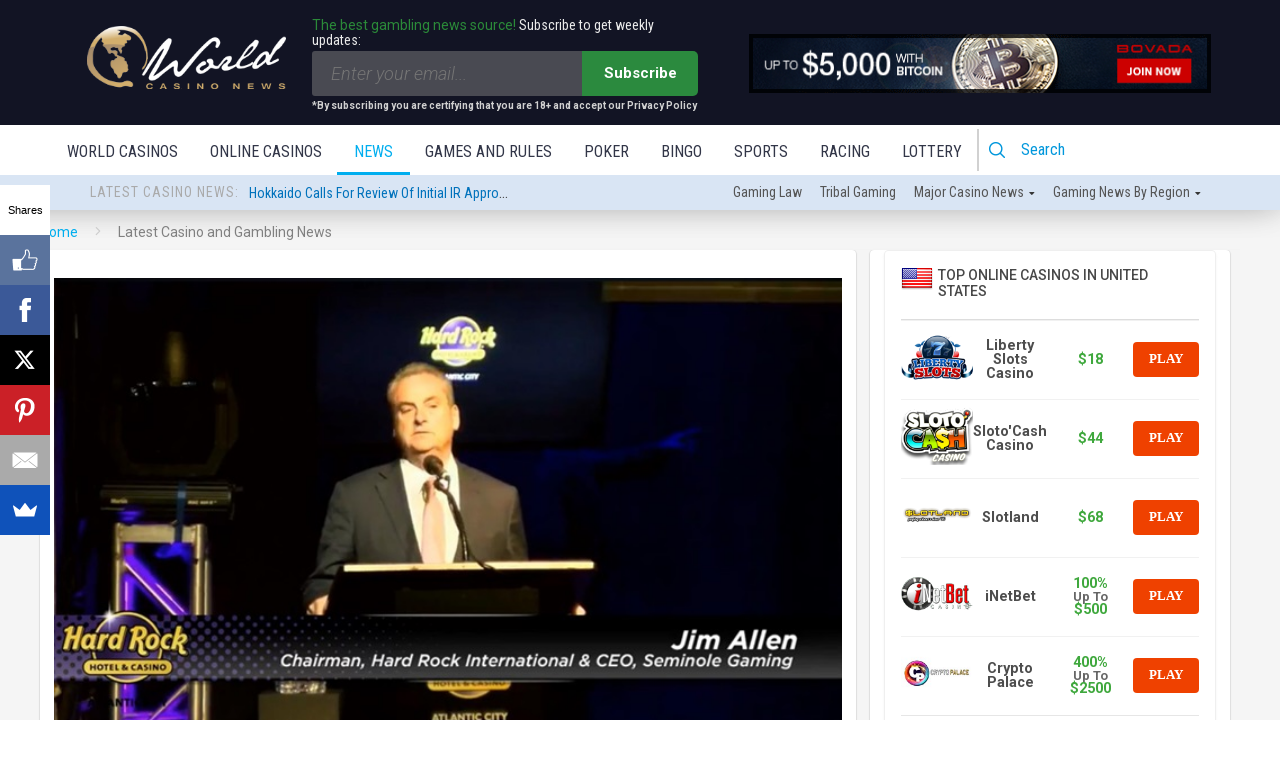

--- FILE ---
content_type: text/html; charset=UTF-8
request_url: https://news.worldcasinodirectory.com/hard-rock-announces-june-28-grand-opening-in-ac-54724
body_size: 43575
content:
<!DOCTYPE html>
<html lang="en-US">

<head>
    <meta charset="UTF-8">
    <meta name="viewport" content="width=device-width, height=device-height, initial-scale=1.0, minimum-scale=1.0">
    <link rel="icon" href="favicon.ico" type="image/x-icon">
    <link rel="preconnect" href="https://fonts.googleapis.com">
    <link rel="preconnect" href="https://fonts.gstatic.com" crossorigin>
    <link href="https://fonts.googleapis.com/css2?family=Roboto:ital,wght@0,100..900;1,100..900&display=swap" rel="stylesheet">
    
    <link rel="profile" href="http://gmpg.org/xfn/11">

        <script src="https://www.google.com/recaptcha/api.js" async defer></script>

    <script type='text/javascript' src='https://servedbyadbutler.com/hb_app.js' async></script><meta name='robots' content='index, follow, max-image-preview:large, max-snippet:-1, max-video-preview:-1' />

	<!-- This site is optimized with the Yoast SEO plugin v26.6 - https://yoast.com/wordpress/plugins/seo/ -->
	<title>Hard Rock Hotel &amp; Casino Atlantic City to open June 28</title>
	<meta name="description" content="Hard Rock has announced that its Atlantic City property will have its grand opening on June 28." />
	<link rel="canonical" href="https://news.worldcasinodirectory.com/hard-rock-announces-june-28-grand-opening-in-ac-54724" />
	<meta property="og:locale" content="en_US" />
	<meta property="og:type" content="article" />
	<meta property="og:title" content="Hard Rock Hotel &amp; Casino Atlantic City to open June 28" />
	<meta property="og:description" content="Hard Rock has announced that its Atlantic City property will have its grand opening on June 28." />
	<meta property="og:url" content="https://news.worldcasinodirectory.com/hard-rock-announces-june-28-grand-opening-in-ac-54724" />
	<meta property="og:site_name" content="World Casino News" />
	<meta property="article:published_time" content="2018-04-19T09:27:00+00:00" />
	<meta property="og:image" content="https://news.worldcasinodirectory.com/wp-content/uploads/2018/04/01-2.jpg" />
	<meta property="og:image:width" content="700" />
	<meta property="og:image:height" content="409" />
	<meta property="og:image:type" content="image/jpeg" />
	<meta name="author" content="Kim M" />
	<meta name="twitter:card" content="summary_large_image" />
	<meta name="twitter:label1" content="Written by" />
	<meta name="twitter:data1" content="Kim M" />
	<meta name="twitter:label2" content="Est. reading time" />
	<meta name="twitter:data2" content="1 minute" />
	<!-- / Yoast SEO plugin. -->


<link rel='dns-prefetch' href='//fonts.googleapis.com' />
<link rel="alternate" type="application/rss+xml" title="World Casino News &raquo; Feed" href="https://news.worldcasinodirectory.com/feed" />
<link rel="alternate" type="application/rss+xml" title="World Casino News &raquo; Comments Feed" href="https://news.worldcasinodirectory.com/comments/feed" />
<link rel="alternate" type="application/rss+xml" title="World Casino News &raquo; Hard Rock announces June 28 grand opening in AC Comments Feed" href="https://news.worldcasinodirectory.com/hard-rock-announces-june-28-grand-opening-in-ac-54724/feed" />
<link rel="alternate" title="oEmbed (JSON)" type="application/json+oembed" href="https://news.worldcasinodirectory.com/wp-json/oembed/1.0/embed?url=https%3A%2F%2Fnews.worldcasinodirectory.com%2Fhard-rock-announces-june-28-grand-opening-in-ac-54724" />
<link rel="alternate" title="oEmbed (XML)" type="text/xml+oembed" href="https://news.worldcasinodirectory.com/wp-json/oembed/1.0/embed?url=https%3A%2F%2Fnews.worldcasinodirectory.com%2Fhard-rock-announces-june-28-grand-opening-in-ac-54724&#038;format=xml" />
<style id='wp-img-auto-sizes-contain-inline-css' type='text/css'>
img:is([sizes=auto i],[sizes^="auto," i]){contain-intrinsic-size:3000px 1500px}
/*# sourceURL=wp-img-auto-sizes-contain-inline-css */
</style>
<style id='wp-emoji-styles-inline-css' type='text/css'>

	img.wp-smiley, img.emoji {
		display: inline !important;
		border: none !important;
		box-shadow: none !important;
		height: 1em !important;
		width: 1em !important;
		margin: 0 0.07em !important;
		vertical-align: -0.1em !important;
		background: none !important;
		padding: 0 !important;
	}
/*# sourceURL=wp-emoji-styles-inline-css */
</style>
<style id='wp-block-library-inline-css' type='text/css'>
:root{--wp-block-synced-color:#7a00df;--wp-block-synced-color--rgb:122,0,223;--wp-bound-block-color:var(--wp-block-synced-color);--wp-editor-canvas-background:#ddd;--wp-admin-theme-color:#007cba;--wp-admin-theme-color--rgb:0,124,186;--wp-admin-theme-color-darker-10:#006ba1;--wp-admin-theme-color-darker-10--rgb:0,107,160.5;--wp-admin-theme-color-darker-20:#005a87;--wp-admin-theme-color-darker-20--rgb:0,90,135;--wp-admin-border-width-focus:2px}@media (min-resolution:192dpi){:root{--wp-admin-border-width-focus:1.5px}}.wp-element-button{cursor:pointer}:root .has-very-light-gray-background-color{background-color:#eee}:root .has-very-dark-gray-background-color{background-color:#313131}:root .has-very-light-gray-color{color:#eee}:root .has-very-dark-gray-color{color:#313131}:root .has-vivid-green-cyan-to-vivid-cyan-blue-gradient-background{background:linear-gradient(135deg,#00d084,#0693e3)}:root .has-purple-crush-gradient-background{background:linear-gradient(135deg,#34e2e4,#4721fb 50%,#ab1dfe)}:root .has-hazy-dawn-gradient-background{background:linear-gradient(135deg,#faaca8,#dad0ec)}:root .has-subdued-olive-gradient-background{background:linear-gradient(135deg,#fafae1,#67a671)}:root .has-atomic-cream-gradient-background{background:linear-gradient(135deg,#fdd79a,#004a59)}:root .has-nightshade-gradient-background{background:linear-gradient(135deg,#330968,#31cdcf)}:root .has-midnight-gradient-background{background:linear-gradient(135deg,#020381,#2874fc)}:root{--wp--preset--font-size--normal:16px;--wp--preset--font-size--huge:42px}.has-regular-font-size{font-size:1em}.has-larger-font-size{font-size:2.625em}.has-normal-font-size{font-size:var(--wp--preset--font-size--normal)}.has-huge-font-size{font-size:var(--wp--preset--font-size--huge)}.has-text-align-center{text-align:center}.has-text-align-left{text-align:left}.has-text-align-right{text-align:right}.has-fit-text{white-space:nowrap!important}#end-resizable-editor-section{display:none}.aligncenter{clear:both}.items-justified-left{justify-content:flex-start}.items-justified-center{justify-content:center}.items-justified-right{justify-content:flex-end}.items-justified-space-between{justify-content:space-between}.screen-reader-text{border:0;clip-path:inset(50%);height:1px;margin:-1px;overflow:hidden;padding:0;position:absolute;width:1px;word-wrap:normal!important}.screen-reader-text:focus{background-color:#ddd;clip-path:none;color:#444;display:block;font-size:1em;height:auto;left:5px;line-height:normal;padding:15px 23px 14px;text-decoration:none;top:5px;width:auto;z-index:100000}html :where(.has-border-color){border-style:solid}html :where([style*=border-top-color]){border-top-style:solid}html :where([style*=border-right-color]){border-right-style:solid}html :where([style*=border-bottom-color]){border-bottom-style:solid}html :where([style*=border-left-color]){border-left-style:solid}html :where([style*=border-width]){border-style:solid}html :where([style*=border-top-width]){border-top-style:solid}html :where([style*=border-right-width]){border-right-style:solid}html :where([style*=border-bottom-width]){border-bottom-style:solid}html :where([style*=border-left-width]){border-left-style:solid}html :where(img[class*=wp-image-]){height:auto;max-width:100%}:where(figure){margin:0 0 1em}html :where(.is-position-sticky){--wp-admin--admin-bar--position-offset:var(--wp-admin--admin-bar--height,0px)}@media screen and (max-width:600px){html :where(.is-position-sticky){--wp-admin--admin-bar--position-offset:0px}}

/*# sourceURL=wp-block-library-inline-css */
</style><style id='global-styles-inline-css' type='text/css'>
:root{--wp--preset--aspect-ratio--square: 1;--wp--preset--aspect-ratio--4-3: 4/3;--wp--preset--aspect-ratio--3-4: 3/4;--wp--preset--aspect-ratio--3-2: 3/2;--wp--preset--aspect-ratio--2-3: 2/3;--wp--preset--aspect-ratio--16-9: 16/9;--wp--preset--aspect-ratio--9-16: 9/16;--wp--preset--color--black: #000000;--wp--preset--color--cyan-bluish-gray: #abb8c3;--wp--preset--color--white: #ffffff;--wp--preset--color--pale-pink: #f78da7;--wp--preset--color--vivid-red: #cf2e2e;--wp--preset--color--luminous-vivid-orange: #ff6900;--wp--preset--color--luminous-vivid-amber: #fcb900;--wp--preset--color--light-green-cyan: #7bdcb5;--wp--preset--color--vivid-green-cyan: #00d084;--wp--preset--color--pale-cyan-blue: #8ed1fc;--wp--preset--color--vivid-cyan-blue: #0693e3;--wp--preset--color--vivid-purple: #9b51e0;--wp--preset--gradient--vivid-cyan-blue-to-vivid-purple: linear-gradient(135deg,rgb(6,147,227) 0%,rgb(155,81,224) 100%);--wp--preset--gradient--light-green-cyan-to-vivid-green-cyan: linear-gradient(135deg,rgb(122,220,180) 0%,rgb(0,208,130) 100%);--wp--preset--gradient--luminous-vivid-amber-to-luminous-vivid-orange: linear-gradient(135deg,rgb(252,185,0) 0%,rgb(255,105,0) 100%);--wp--preset--gradient--luminous-vivid-orange-to-vivid-red: linear-gradient(135deg,rgb(255,105,0) 0%,rgb(207,46,46) 100%);--wp--preset--gradient--very-light-gray-to-cyan-bluish-gray: linear-gradient(135deg,rgb(238,238,238) 0%,rgb(169,184,195) 100%);--wp--preset--gradient--cool-to-warm-spectrum: linear-gradient(135deg,rgb(74,234,220) 0%,rgb(151,120,209) 20%,rgb(207,42,186) 40%,rgb(238,44,130) 60%,rgb(251,105,98) 80%,rgb(254,248,76) 100%);--wp--preset--gradient--blush-light-purple: linear-gradient(135deg,rgb(255,206,236) 0%,rgb(152,150,240) 100%);--wp--preset--gradient--blush-bordeaux: linear-gradient(135deg,rgb(254,205,165) 0%,rgb(254,45,45) 50%,rgb(107,0,62) 100%);--wp--preset--gradient--luminous-dusk: linear-gradient(135deg,rgb(255,203,112) 0%,rgb(199,81,192) 50%,rgb(65,88,208) 100%);--wp--preset--gradient--pale-ocean: linear-gradient(135deg,rgb(255,245,203) 0%,rgb(182,227,212) 50%,rgb(51,167,181) 100%);--wp--preset--gradient--electric-grass: linear-gradient(135deg,rgb(202,248,128) 0%,rgb(113,206,126) 100%);--wp--preset--gradient--midnight: linear-gradient(135deg,rgb(2,3,129) 0%,rgb(40,116,252) 100%);--wp--preset--font-size--small: 13px;--wp--preset--font-size--medium: 20px;--wp--preset--font-size--large: 36px;--wp--preset--font-size--x-large: 42px;--wp--preset--spacing--20: 0.44rem;--wp--preset--spacing--30: 0.67rem;--wp--preset--spacing--40: 1rem;--wp--preset--spacing--50: 1.5rem;--wp--preset--spacing--60: 2.25rem;--wp--preset--spacing--70: 3.38rem;--wp--preset--spacing--80: 5.06rem;--wp--preset--shadow--natural: 6px 6px 9px rgba(0, 0, 0, 0.2);--wp--preset--shadow--deep: 12px 12px 50px rgba(0, 0, 0, 0.4);--wp--preset--shadow--sharp: 6px 6px 0px rgba(0, 0, 0, 0.2);--wp--preset--shadow--outlined: 6px 6px 0px -3px rgb(255, 255, 255), 6px 6px rgb(0, 0, 0);--wp--preset--shadow--crisp: 6px 6px 0px rgb(0, 0, 0);}:where(.is-layout-flex){gap: 0.5em;}:where(.is-layout-grid){gap: 0.5em;}body .is-layout-flex{display: flex;}.is-layout-flex{flex-wrap: wrap;align-items: center;}.is-layout-flex > :is(*, div){margin: 0;}body .is-layout-grid{display: grid;}.is-layout-grid > :is(*, div){margin: 0;}:where(.wp-block-columns.is-layout-flex){gap: 2em;}:where(.wp-block-columns.is-layout-grid){gap: 2em;}:where(.wp-block-post-template.is-layout-flex){gap: 1.25em;}:where(.wp-block-post-template.is-layout-grid){gap: 1.25em;}.has-black-color{color: var(--wp--preset--color--black) !important;}.has-cyan-bluish-gray-color{color: var(--wp--preset--color--cyan-bluish-gray) !important;}.has-white-color{color: var(--wp--preset--color--white) !important;}.has-pale-pink-color{color: var(--wp--preset--color--pale-pink) !important;}.has-vivid-red-color{color: var(--wp--preset--color--vivid-red) !important;}.has-luminous-vivid-orange-color{color: var(--wp--preset--color--luminous-vivid-orange) !important;}.has-luminous-vivid-amber-color{color: var(--wp--preset--color--luminous-vivid-amber) !important;}.has-light-green-cyan-color{color: var(--wp--preset--color--light-green-cyan) !important;}.has-vivid-green-cyan-color{color: var(--wp--preset--color--vivid-green-cyan) !important;}.has-pale-cyan-blue-color{color: var(--wp--preset--color--pale-cyan-blue) !important;}.has-vivid-cyan-blue-color{color: var(--wp--preset--color--vivid-cyan-blue) !important;}.has-vivid-purple-color{color: var(--wp--preset--color--vivid-purple) !important;}.has-black-background-color{background-color: var(--wp--preset--color--black) !important;}.has-cyan-bluish-gray-background-color{background-color: var(--wp--preset--color--cyan-bluish-gray) !important;}.has-white-background-color{background-color: var(--wp--preset--color--white) !important;}.has-pale-pink-background-color{background-color: var(--wp--preset--color--pale-pink) !important;}.has-vivid-red-background-color{background-color: var(--wp--preset--color--vivid-red) !important;}.has-luminous-vivid-orange-background-color{background-color: var(--wp--preset--color--luminous-vivid-orange) !important;}.has-luminous-vivid-amber-background-color{background-color: var(--wp--preset--color--luminous-vivid-amber) !important;}.has-light-green-cyan-background-color{background-color: var(--wp--preset--color--light-green-cyan) !important;}.has-vivid-green-cyan-background-color{background-color: var(--wp--preset--color--vivid-green-cyan) !important;}.has-pale-cyan-blue-background-color{background-color: var(--wp--preset--color--pale-cyan-blue) !important;}.has-vivid-cyan-blue-background-color{background-color: var(--wp--preset--color--vivid-cyan-blue) !important;}.has-vivid-purple-background-color{background-color: var(--wp--preset--color--vivid-purple) !important;}.has-black-border-color{border-color: var(--wp--preset--color--black) !important;}.has-cyan-bluish-gray-border-color{border-color: var(--wp--preset--color--cyan-bluish-gray) !important;}.has-white-border-color{border-color: var(--wp--preset--color--white) !important;}.has-pale-pink-border-color{border-color: var(--wp--preset--color--pale-pink) !important;}.has-vivid-red-border-color{border-color: var(--wp--preset--color--vivid-red) !important;}.has-luminous-vivid-orange-border-color{border-color: var(--wp--preset--color--luminous-vivid-orange) !important;}.has-luminous-vivid-amber-border-color{border-color: var(--wp--preset--color--luminous-vivid-amber) !important;}.has-light-green-cyan-border-color{border-color: var(--wp--preset--color--light-green-cyan) !important;}.has-vivid-green-cyan-border-color{border-color: var(--wp--preset--color--vivid-green-cyan) !important;}.has-pale-cyan-blue-border-color{border-color: var(--wp--preset--color--pale-cyan-blue) !important;}.has-vivid-cyan-blue-border-color{border-color: var(--wp--preset--color--vivid-cyan-blue) !important;}.has-vivid-purple-border-color{border-color: var(--wp--preset--color--vivid-purple) !important;}.has-vivid-cyan-blue-to-vivid-purple-gradient-background{background: var(--wp--preset--gradient--vivid-cyan-blue-to-vivid-purple) !important;}.has-light-green-cyan-to-vivid-green-cyan-gradient-background{background: var(--wp--preset--gradient--light-green-cyan-to-vivid-green-cyan) !important;}.has-luminous-vivid-amber-to-luminous-vivid-orange-gradient-background{background: var(--wp--preset--gradient--luminous-vivid-amber-to-luminous-vivid-orange) !important;}.has-luminous-vivid-orange-to-vivid-red-gradient-background{background: var(--wp--preset--gradient--luminous-vivid-orange-to-vivid-red) !important;}.has-very-light-gray-to-cyan-bluish-gray-gradient-background{background: var(--wp--preset--gradient--very-light-gray-to-cyan-bluish-gray) !important;}.has-cool-to-warm-spectrum-gradient-background{background: var(--wp--preset--gradient--cool-to-warm-spectrum) !important;}.has-blush-light-purple-gradient-background{background: var(--wp--preset--gradient--blush-light-purple) !important;}.has-blush-bordeaux-gradient-background{background: var(--wp--preset--gradient--blush-bordeaux) !important;}.has-luminous-dusk-gradient-background{background: var(--wp--preset--gradient--luminous-dusk) !important;}.has-pale-ocean-gradient-background{background: var(--wp--preset--gradient--pale-ocean) !important;}.has-electric-grass-gradient-background{background: var(--wp--preset--gradient--electric-grass) !important;}.has-midnight-gradient-background{background: var(--wp--preset--gradient--midnight) !important;}.has-small-font-size{font-size: var(--wp--preset--font-size--small) !important;}.has-medium-font-size{font-size: var(--wp--preset--font-size--medium) !important;}.has-large-font-size{font-size: var(--wp--preset--font-size--large) !important;}.has-x-large-font-size{font-size: var(--wp--preset--font-size--x-large) !important;}
/*# sourceURL=global-styles-inline-css */
</style>

<style id='classic-theme-styles-inline-css' type='text/css'>
/*! This file is auto-generated */
.wp-block-button__link{color:#fff;background-color:#32373c;border-radius:9999px;box-shadow:none;text-decoration:none;padding:calc(.667em + 2px) calc(1.333em + 2px);font-size:1.125em}.wp-block-file__button{background:#32373c;color:#fff;text-decoration:none}
/*# sourceURL=/wp-includes/css/classic-themes.min.css */
</style>
<link rel='stylesheet' id='valenti-style-css' href='https://news.worldcasinodirectory.com/wp-content/themes/valenti/assets/css/style.min.css?ver=5.6.3.9' type='text/css' media='all' />
<style id='valenti-style-inline-css' type='text/css'>
.secondary-menu-wrap .cb-breaking-news ul li a { color:#dd3333; }body{ color:#191919}.entry-content h1, .entry-content h2, .entry-content h3, .entry-content h4, .entry-content h5, .entry-content h6{ color:#333333}.link-color-wrap a, .block-wrap-code .block a{ color:#3aa0ff}.link-color-wrap a:hover, .block-wrap-code .block a:hover{ color:#1a75ca}body{font-family:'Roboto',sans-serif;font-size:14px;font-weight:400;line-height:1.666;text-transform:none;}.excerpt{font-family:'Roboto',sans-serif;font-size:14px;font-weight:400;line-height:1.666;text-transform:none;}.preview-thumbnail .title, .preview-review .title{font-family:'Roboto Condensed',sans-serif;font-size:14px;font-weight:700;line-height:1.3;text-transform:none;}.byline{font-family:'Roboto Condensed',sans-serif;font-size:11px;font-weight:400;letter-spacing:0.1em;line-height:1.3;text-transform:none;}.hero-meta .byline{font-family:'Roboto Condensed',sans-serif;font-size:11px;font-weight:400;letter-spacing:0.05em;line-height:1.3;text-transform:none;}.tipi-button{font-family:'Roboto Condensed',sans-serif;font-size:14px;font-weight:700;letter-spacing:0.1em;text-transform:uppercase;}.secondary-menu-wrap, .secondary-menu-wrap .sub-menu a:not(.tipi-button){font-family:'Roboto Condensed',sans-serif;font-size:14px;font-weight:700;letter-spacing:0.1em;line-height:1;text-transform:uppercase;}.footer-menu{font-family:'Roboto Condensed',sans-serif;font-size:12px;font-weight:400;line-height:1;text-transform:none;}.site-footer .textwidget{font-family:'Roboto',sans-serif;font-size:14px;font-weight:400;line-height:1.666;text-transform:none;}.copyright{font-family:'Roboto',sans-serif;font-size:12px;font-weight:400;line-height:1;text-transform:none;}.preview-slider.title-s .title{font-family:'Roboto Condensed',sans-serif;font-size:14px;font-weight:700;letter-spacing:0.04em;line-height:1.4;text-transform:uppercase;}.preview-slider.title-m .title{font-family:'Roboto Condensed',sans-serif;font-size:14px;font-weight:700;letter-spacing:0.04em;line-height:1.4;text-transform:uppercase;}.preview-slider.title-l .title{font-family:'Roboto Condensed',sans-serif;font-size:14px;font-weight:700;letter-spacing:0.04em;line-height:1.4;text-transform:uppercase;}.preview-slider.title-xl .title{font-family:'Roboto Condensed',sans-serif;font-size:14px;font-weight:700;letter-spacing:0.04em;line-height:1.4;text-transform:uppercase;}.preview-grid.title-xs .title{font-family:'Roboto Condensed',sans-serif;font-size:14px;font-weight:700;letter-spacing:0.04em;line-height:1.4;text-transform:uppercase;}.preview-grid.title-s .title{font-family:'Roboto Condensed',sans-serif;font-size:14px;font-weight:700;letter-spacing:0.04em;line-height:1.4;text-transform:uppercase;}.preview-grid.title-m .title{font-family:'Roboto Condensed',sans-serif;font-size:14px;font-weight:700;letter-spacing:0.04em;line-height:1.4;text-transform:uppercase;}.preview-grid.title-l .title{font-family:'Roboto Condensed',sans-serif;font-size:14px;font-weight:700;letter-spacing:0.04em;line-height:1.4;text-transform:uppercase;}.preview-classic .title{font-family:'Roboto Condensed',sans-serif;font-size:14px;font-weight:400;letter-spacing:0.05em;line-height:1.3;text-transform:none;}.preview-2 .title{font-family:'Roboto Condensed',sans-serif;font-size:14px;font-weight:400;letter-spacing:0.05em;line-height:1.3;text-transform:none;}.entry-content blockquote, .entry-content blockquote p{font-family:'Roboto Condensed',sans-serif;font-size:18px;font-weight:400;line-height:1.5;text-transform:none;}.hero-wrap .caption, .gallery-block__wrap .caption, figcaption{font-family:'Roboto',sans-serif;font-size:10px;font-weight:400;line-height:1.2;text-transform:none;}.main-navigation .horizontal-menu > li > a{font-family:'Roboto Condensed',sans-serif;font-size:14px;font-weight:400;letter-spacing:0.15em;line-height:1;text-transform:uppercase;}.sub-menu a:not(.tipi-button){font-family:'Roboto Condensed',sans-serif;font-size:14px;font-weight:400;letter-spacing:0.13em;line-height:1.6;text-transform:uppercase;}.hero-meta.tipi-s-typo .title{font-family:'Roboto Condensed',sans-serif;font-size:18px;font-weight:700;line-height:1.3;text-transform:none;}.hero-meta.tipi-m-typo .title{font-family:'Roboto Condensed',sans-serif;font-size:18px;font-weight:700;line-height:1.3;text-transform:uppercase;}.hero-meta.tipi-l-typo .title{font-family:'Roboto Condensed',sans-serif;font-size:18px;font-weight:700;line-height:1.3;text-transform:uppercase;}.entry-content h2{font-family:'Roboto Condensed',sans-serif;font-size:18px;font-weight:700;letter-spacing:0.1em;line-height:1.3;text-transform:uppercase;}.entry-content h3{font-family:'Roboto Condensed',sans-serif;font-size:14px;font-weight:700;letter-spacing:0.1em;line-height:1.3;text-transform:uppercase;}.entry-content h4{font-family:'Roboto Condensed',sans-serif;font-size:14px;font-weight:700;letter-spacing:0.1em;line-height:1.3;text-transform:uppercase;}.entry-content h5{font-family:'Roboto Condensed',sans-serif;font-size:14px;font-weight:700;letter-spacing:0.1em;line-height:1.3;text-transform:uppercase;}.widget-title{font-family:'Roboto Condensed',sans-serif;font-size:14px;font-weight:700;letter-spacing:0.1em;line-height:1.3;text-transform:uppercase;}.block-title-wrap .title{font-family:'Roboto Condensed',sans-serif;font-size:16px;font-weight:700;letter-spacing:0.16em;line-height:1.8;text-transform:uppercase;}.block-subtitle{font-family:'Roboto',sans-serif;font-size:15px;font-weight:700;letter-spacing:0.1em;line-height:1.3;text-transform:none;}.preview-classic { padding-bottom: 30px; }.block-wrap-classic .block ~ .block { padding-top: 30px; }.preview-thumbnail { padding-bottom: 20px; }.valenti-widget .preview-thumbnail { padding-bottom: 15px; }.block-title-inner{ border-bottom:3px solid #161616;}.site-footer > .bg-area{ border-top:20px solid #333333;}.footer-widget-wrap{ border-right:1px solid #333333;}.split-1:not(.preview-thumbnail) .mask {
		-webkit-flex: 0 0 40%;
		-ms-flex: 0 0 40%;
		flex: 0 0 40%;
		width: 40%;
	}.footer-lower {
		padding-top: 30px;
		padding-bottom: 30px;
	}.footer-widget-wrap {
		padding-top: 45px;
		padding-bottom: 45px;
	}.main-menu > li > a {
		padding-top: 17px;
		padding-bottom: 17px;
	}.main-navigation .main-nav-wrap > .menu-icons a{padding-left:10px;}.main-navigation .main-nav-wrap > .menu-icons a{padding-right:10px;}.main-navigation .main-nav-wrap > .menu-icons {margin-right:-10px;}.main-navigation .main-nav-wrap .menu-icons > li > a {font-size:18px;}.secondary-menu-wrap .menu-icons a{padding-left:10px;}.secondary-menu-wrap .menu-icons a{padding-right:10px;}.secondary-menu-wrap .menu-icons {margin-right:-10px;}.secondary-menu-wrap .menu-icons > li > a {font-size:16px;}.accent--color, .bbp-submit-wrapper button, .bbp-submit-wrapper button:visited, .buddypress .cb-cat-header .title a, .woocommerce .star-rating:before, .woocommerce-page .star-rating:before, .woocommerce .star-rating span, .woocommerce-page .star-rating span, .woocommerce .stars a {
		color:#a98d6b;
	}.bbp-submit-wrapper button, #buddypress button:hover, #buddypress a.button:hover, #buddypress a.button:focus, #buddypress input[type=submit]:hover, #buddypress input[type=button]:hover, #buddypress input[type=reset]:hover, #buddypress ul.button-nav li a:hover, #buddypress ul.button-nav li.current a, #buddypress div.generic-button a:hover, #buddypress .comment-reply-link:hover, #buddypress .activity-list li.load-more:hover, #buddypress #groups-list .generic-button a:hover {
		border-color: #a98d6b;
	}.sidebar-widget .widget-title, .cb-cat-header, .site-footer .footer-widget-area .widget-title span, #wp-calendar caption, #buddypress #members-list .cb-member-list-box .item .item-title, #buddypress div.item-list-tabs ul li.selected, #buddypress div.item-list-tabs ul li.current, #buddypress .item-list-tabs ul li:hover, .woocommerce div.product .woocommerce-tabs ul.tabs li.active,
	.author-page-box {
		border-bottom-color: #a98d6b ;
	}.cb-highlight, #buddypress button:hover, #buddypress a.button:hover, #buddypress a.button:focus, #buddypress input[type=submit]:hover, #buddypress input[type=button]:hover, #buddypress input[type=reset]:hover, #buddypress ul.button-nav li a:hover, #buddypress ul.button-nav li.current a, #buddypress div.generic-button a:hover, #buddypress .comment-reply-link:hover, #buddypress .activity-list li.load-more:hover, #buddypress #groups-list .generic-button a:hover {
		background-color: #a98d6b;
	}.font-b { font-family: 'Roboto',sans-serif; }h1, h2, h3, h4, h5, h6, .font-h, #bbp-user-navigation, .product_meta, .price, .woocommerce-review-link, .cart_item, .cart-collaterals .cart_totals th { font-family: 'Roboto Condensed',sans-serif }.site-mob-header:not(.site-mob-header-11) .header-padding .logo-main-wrap, .site-mob-header:not(.site-mob-header-11) .header-padding .icons-wrap a, .site-mob-header-11 .header-padding {
		padding-top: 15px;
		padding-bottom: 15px;
	}.site-header .header-padding {
		padding-top: 10px;
		padding-bottom: 10px;
	}.site-footer .bg-area{background-color: #1c1d1e;}.site-footer .background{background-position: center center;}.site-footer,.site-footer a{color: #e5e5e5;}.footer-widget-area{background-color: #272727;}.footer-widget-area{background-position: center center;}.footer-widget-area,.footer-widget-area a{color: #e5e5e5;}.grid-spacing { border-top-width: 3px; }.preview-slider.tile-overlay--1:after, .preview-slider.tile-overlay--2 .meta:after { opacity: 0.25; }.preview-grid.tile-overlay--1:after, .preview-grid.tile-overlay--2 .meta:after { opacity: 0.2; }.main-navigation-border { border-bottom-color: #161616; }@media only screen and (min-width: 481px) {.slider-spacing { margin-right: 3px;}.block-wrap-slider .slider { padding-top: 3px;}.grid-spacing { border-right-width: 3px; }.block-wrap-grid:not(.block-wrap-81) .block { width: calc( 100% + 3px ); }}@media only screen and (min-width: 768px) {.grid-spacing { border-right-width: 3px; }.block-wrap-55 .slide { margin-right: 3px!important; }.block-wrap-grid:not(.block-wrap-81) .block { width: calc( 100% + 3px ); }.preview-slider.tile-overlay--1:hover:after, .preview-slider.tile-overlay--2.tile-overlay--gradient:hover:after, .preview-slider.tile-overlay--2:hover .meta:after { opacity: 0.75 ; }.preview-grid.tile-overlay--1:hover:after, .preview-grid.tile-overlay--2.tile-overlay--gradient:hover:after, .preview-grid.tile-overlay--2:hover .meta:after { opacity: 0.3 ; }}@media only screen and (min-width: 1020px) {body{font-size:16px;}.hero-meta .byline{font-size:14px;}.tipi-button{font-size:12px;}.secondary-menu-wrap, .secondary-menu-wrap .sub-menu a:not(.tipi-button){font-size:12px;}.site-footer .textwidget{font-size:16px;}.preview-slider.title-s .title{font-size:16px;}.preview-slider.title-m .title{font-size:20px;}.preview-slider.title-l .title{font-size:30px;}.preview-slider.title-xl .title{font-size:40px;}.preview-grid.title-xs .title{font-size:16px;}.preview-grid.title-s .title{font-size:20px;}.preview-grid.title-m .title{font-size:32px;}.preview-grid.title-l .title{font-size:38px;}.preview-classic .title{font-size:22px;}.preview-2 .title{font-size:26px;}.entry-content blockquote, .entry-content blockquote p{font-size:26px;}.main-navigation .horizontal-menu > li > a{font-size:16px;}.hero-meta.tipi-s-typo .title{font-size:28px;}.hero-meta.tipi-m-typo .title{font-size:40px;}.hero-meta.tipi-l-typo .title{font-size:50px;}.entry-content h2{font-size:30px;}.entry-content h3{font-size:24px;}.entry-content h4{font-size:20px;}.entry-content h5{font-size:18px;}.widget-title{font-size:20px;}.block-title-wrap .title{font-size:22px;}}@media only screen and (min-width: 1200px) {.site {}}.cb-sidebar { padding: 0px !important; }
.cb-article-meta h2 { 
    
        /* Fallback for web browsers that don't support RGBa */
    background-color: rgb(0, 0, 0);
    /* RGBa with 0.6 opacity */
    background-color: rgba(0, 0, 0, 0.8);
    /* For IE 5.5 - 7*/
    filter:progid:DXImageTransform.Microsoft.gradient(startColorstr=#cc000000, endColorstr=#cc000000);
    /* For IE 8*/
    -ms-filter: "progid:DXImageTransform.Microsoft.gradient(startColorstr=#cc000000, endColorstr=#cc000000)";
    
}

#cb-related-posts .cb-meta h4, #cb-related-posts .cb-byline, .widget-latest-articles-slider h4, .widget-latest-articles-slider .cb-byline { 
        
        /* Fallback for web browsers that don't support RGBa */
    background-color: rgb(0, 0, 0);
    /* RGBa with 0.6 opacity */
    background-color: rgba(0, 0, 0, 0.8);
    /* For IE 5.5 - 7*/
    filter:progid:DXImageTransform.Microsoft.gradient(startColorstr=#cc000000, endColorstr=#cc000000);
    /* For IE 8*/
    -ms-filter: "progid:DXImageTransform.Microsoft.gradient(startColorstr=#cc000000, endColorstr=#cc000000)";
    
    
}

/*# sourceURL=valenti-style-inline-css */
</style>
<link rel='stylesheet' id='valenti-child-style-css' href='https://news.worldcasinodirectory.com/wp-content/themes/valenti-child/style.css?ver=1.0.003' type='text/css' media='all' />
<link rel='stylesheet' id='valenti-fonts-css' href='https://fonts.googleapis.com/css?family=Roboto+Condensed%3A400%2C700%7CRoboto%3A400%2C700&#038;subset=greek%2Cgreek-ext&#038;display=swap' type='text/css' media='all' />
<link rel='stylesheet' id='swipebox-css' href='https://news.worldcasinodirectory.com/wp-content/themes/valenti/assets/css/swipebox.min.css?ver=1.4.4.1' type='text/css' media='all' />
<link rel='stylesheet' id='font-awesome-css' href='https://news.worldcasinodirectory.com/wp-content/themes/valenti/assets/css/fontawesome/css/fontawesome.min.css?ver=5.6.3.9' type='text/css' media='all' />
<link rel='stylesheet' id='font-awesome-regular-css' href='https://news.worldcasinodirectory.com/wp-content/themes/valenti/assets/css/fontawesome/css/regular.min.css?ver=5.6.3.9' type='text/css' media='all' />
<link rel='stylesheet' id='font-awesome-solid-css' href='https://news.worldcasinodirectory.com/wp-content/themes/valenti/assets/css/fontawesome/css/solid.min.css?ver=5.6.3.9' type='text/css' media='all' />
<link rel='stylesheet' id='login-with-ajax-css' href='https://news.worldcasinodirectory.com/wp-content/themes/valenti/plugins/login-with-ajax/widget.css?ver=4.5.1' type='text/css' media='all' />
<script type="text/javascript" src="https://news.worldcasinodirectory.com/wp-includes/js/jquery/jquery.min.js?ver=3.7.1" id="jquery-core-js"></script>
<script type="text/javascript" src="https://news.worldcasinodirectory.com/wp-includes/js/jquery/jquery-migrate.min.js?ver=3.4.1" id="jquery-migrate-js"></script>
<script type="text/javascript" id="login-with-ajax-js-extra">
/* <![CDATA[ */
var LWA = {"ajaxurl":"https://news.worldcasinodirectory.com/wp-admin/admin-ajax.php","off":""};
//# sourceURL=login-with-ajax-js-extra
/* ]]> */
</script>
<script type="text/javascript" src="https://news.worldcasinodirectory.com/wp-content/themes/valenti/plugins/login-with-ajax/login-with-ajax.js?ver=4.5.1" id="login-with-ajax-js"></script>
<script type="text/javascript" src="https://news.worldcasinodirectory.com/wp-content/plugins/login-with-ajax/ajaxify/ajaxify.min.js?ver=4.5.1" id="login-with-ajax-ajaxify-js"></script>
<link rel="https://api.w.org/" href="https://news.worldcasinodirectory.com/wp-json/" /><link rel="alternate" title="JSON" type="application/json" href="https://news.worldcasinodirectory.com/wp-json/wp/v2/posts/54724" /><link rel="EditURI" type="application/rsd+xml" title="RSD" href="https://news.worldcasinodirectory.com/xmlrpc.php?rsd" />
<meta name="generator" content="WordPress 6.9" />
<link rel='shortlink' href='https://news.worldcasinodirectory.com/?p=54724' />
<link rel="preload" type="font/woff2" as="font" href="https://news.worldcasinodirectory.com/wp-content/themes/valenti/assets/css/valenti/valenti.woff2?o9cfvj" crossorigin><link rel="preload" type="font/woff2" as="font" href="https://news.worldcasinodirectory.com/wp-content/themes/valenti/assets/css/fontawesome/webfonts/fa-regular-400.woff2?v=5.9.0" crossorigin><link rel="preload" type="font/woff2" as="font" href="https://news.worldcasinodirectory.com/wp-content/themes/valenti/assets/css/fontawesome/webfonts/fa-solid-900.woff2?v=5.9.0" crossorigin><link rel="dns-prefetch" href="//fonts.googleapis.com"><link rel="preconnect" href="https://fonts.gstatic.com/" crossorigin><style>#cb-nav-bar #cb-main-menu .main-nav .menu-item-27079:hover,
                                         #cb-nav-bar #cb-main-menu .main-nav .menu-item-27079:focus,
                                         #cb-nav-bar #cb-main-menu .main-nav .menu-item-27079 .cb-sub-menu li .cb-grandchild-menu,
                                         #cb-nav-bar #cb-main-menu .main-nav .menu-item-27079 .cb-sub-menu { background:#eb9812!important; }
                                         #cb-nav-bar #cb-main-menu .main-nav .menu-item-27079 .cb-mega-menu .cb-sub-menu li a { border-bottom-color:#eb9812!important; }
#cb-nav-bar #cb-main-menu .main-nav .menu-item-27080:hover,
                                         #cb-nav-bar #cb-main-menu .main-nav .menu-item-27080:focus,
                                         #cb-nav-bar #cb-main-menu .main-nav .menu-item-27080 .cb-sub-menu li .cb-grandchild-menu,
                                         #cb-nav-bar #cb-main-menu .main-nav .menu-item-27080 .cb-sub-menu { background:#eb9812!important; }
                                         #cb-nav-bar #cb-main-menu .main-nav .menu-item-27080 .cb-mega-menu .cb-sub-menu li a { border-bottom-color:#eb9812!important; }
#cb-nav-bar #cb-main-menu .main-nav .menu-item-27082:hover,
                                         #cb-nav-bar #cb-main-menu .main-nav .menu-item-27082:focus,
                                         #cb-nav-bar #cb-main-menu .main-nav .menu-item-27082 .cb-sub-menu li .cb-grandchild-menu,
                                         #cb-nav-bar #cb-main-menu .main-nav .menu-item-27082 .cb-sub-menu { background:#eb9812!important; }
                                         #cb-nav-bar #cb-main-menu .main-nav .menu-item-27082 .cb-mega-menu .cb-sub-menu li a { border-bottom-color:#eb9812!important; }
#cb-nav-bar #cb-main-menu .main-nav .menu-item-27081:hover,
                                         #cb-nav-bar #cb-main-menu .main-nav .menu-item-27081:focus,
                                         #cb-nav-bar #cb-main-menu .main-nav .menu-item-27081 .cb-sub-menu li .cb-grandchild-menu,
                                         #cb-nav-bar #cb-main-menu .main-nav .menu-item-27081 .cb-sub-menu { background:#eb9812!important; }
                                         #cb-nav-bar #cb-main-menu .main-nav .menu-item-27081 .cb-mega-menu .cb-sub-menu li a { border-bottom-color:#eb9812!important; }
#cb-nav-bar #cb-main-menu .main-nav .menu-item-27083:hover,
                                         #cb-nav-bar #cb-main-menu .main-nav .menu-item-27083:focus,
                                         #cb-nav-bar #cb-main-menu .main-nav .menu-item-27083 .cb-sub-menu li .cb-grandchild-menu,
                                         #cb-nav-bar #cb-main-menu .main-nav .menu-item-27083 .cb-sub-menu { background:#eb9812!important; }
                                         #cb-nav-bar #cb-main-menu .main-nav .menu-item-27083 .cb-mega-menu .cb-sub-menu li a { border-bottom-color:#eb9812!important; }
#cb-nav-bar #cb-main-menu .main-nav .menu-item-44463:hover,
                                         #cb-nav-bar #cb-main-menu .main-nav .menu-item-44463:focus,
                                         #cb-nav-bar #cb-main-menu .main-nav .menu-item-44463 .cb-sub-menu li .cb-grandchild-menu,
                                         #cb-nav-bar #cb-main-menu .main-nav .menu-item-44463 .cb-sub-menu { background:#eb9812!important; }
                                         #cb-nav-bar #cb-main-menu .main-nav .menu-item-44463 .cb-mega-menu .cb-sub-menu li a { border-bottom-color:#eb9812!important; }
#cb-nav-bar #cb-main-menu .main-nav .menu-item-27084:hover,
                                         #cb-nav-bar #cb-main-menu .main-nav .menu-item-27084:focus,
                                         #cb-nav-bar #cb-main-menu .main-nav .menu-item-27084 .cb-sub-menu li .cb-grandchild-menu,
                                         #cb-nav-bar #cb-main-menu .main-nav .menu-item-27084 .cb-sub-menu { background:#eb9812!important; }
                                         #cb-nav-bar #cb-main-menu .main-nav .menu-item-27084 .cb-mega-menu .cb-sub-menu li a { border-bottom-color:#eb9812!important; }
#cb-nav-bar #cb-main-menu .main-nav .menu-item-27085:hover,
                                         #cb-nav-bar #cb-main-menu .main-nav .menu-item-27085:focus,
                                         #cb-nav-bar #cb-main-menu .main-nav .menu-item-27085 .cb-sub-menu li .cb-grandchild-menu,
                                         #cb-nav-bar #cb-main-menu .main-nav .menu-item-27085 .cb-sub-menu { background:#eb9812!important; }
                                         #cb-nav-bar #cb-main-menu .main-nav .menu-item-27085 .cb-mega-menu .cb-sub-menu li a { border-bottom-color:#eb9812!important; }
#cb-nav-bar #cb-main-menu .main-nav .menu-item-27086:hover,
                                         #cb-nav-bar #cb-main-menu .main-nav .menu-item-27086:focus,
                                         #cb-nav-bar #cb-main-menu .main-nav .menu-item-27086 .cb-sub-menu li .cb-grandchild-menu,
                                         #cb-nav-bar #cb-main-menu .main-nav .menu-item-27086 .cb-sub-menu { background:#eb9812!important; }
                                         #cb-nav-bar #cb-main-menu .main-nav .menu-item-27086 .cb-mega-menu .cb-sub-menu li a { border-bottom-color:#eb9812!important; }</style>		<style type="text/css" id="wp-custom-css">
			/*
You can add your own CSS here.

Click the help icon above to learn more.
*/

		</style>
		
    <!-- Google Tag Manager -->
    <script>
        (function(w, d, s, l, i) {
            w[l] = w[l] || [];
            w[l].push({
                'gtm.start': new Date().getTime(),
                event: 'gtm.js'
            });
            var f = d.getElementsByTagName(s)[0],
                j = d.createElement(s),
                dl = l != 'dataLayer' ? '&l=' + l : '';
            j.async = true;
            j.src =
                'https://www.googletagmanager.com/gtm.js?id=' + i + dl;
            f.parentNode.insertBefore(j, f);
        })(window, document, 'script', 'dataLayer', 'GTM-TMT3B35');
    </script>
    <!-- End Google Tag Manager -->
    <script>
        var $ = jQuery;
    </script>
</head>

<body class="wp-singular post-template-default single single-post postid-54724 single-format-standard wp-theme-valenti wp-child-theme-valenti-child body-mob-header-1 site-mob-menu-a-4 site-mob-menu-1 sticky-sbs mob-fi-tall header--style-1 with--bg mm-ani-3 modal-skin-2">
    <!-- Google Tag Manager (noscript) -->
    <noscript>
        <iframe src="https://www.googletagmanager.com/ns.html?id=GTM-TMT3B35" height="0" width="0" style="display:none;visibility:hidden"></iframe>
    </noscript>
    <!-- End Google Tag Manager (noscript) -->
        <script>
        $(document).ready(function() {
            var resizeChecker = function() {
                if ($('#cb-nav-bar #cb-main-menu').is(':hidden')) {
                    $('#cb-nav-bar').css('height', 0);
                }
            };
            resizeChecker();
            $(window).resize(function() {
                resizeChecker();
            });
        });

        $(function() {
            $("a.short-menu").click(function() {
                var contentWrapperPosition = $("#cb-container").css("left");
                if (contentWrapperPosition === "-240px") {
                    $("#cb-container").animate({
                        left: "0px"
                    }, 500);
                    $(".header-container").animate({
                        left: "0px"
                    }, 500);
                    $(".mobileNavigation").animate({
                        right: "-240px"
                    }, 500);
                } else {
                    $("#cb-container").animate({
                        left: "-240px"
                    }, 500);
                    $(".header-container").animate({
                        left: "-240px"
                    }, 500);
                    $(".mobileNavigation").animate({
                        right: "0px"
                    }, 500);
                }
                return false;
            });

            $("span.chevron").click(function() {
                var name = $(this).siblings("ul[data-parent-ul]").attr("data-parent-ul");
                $('ul[data-parent-ul][data-parent-ul != "' + name + '"]').slideUp();
                $('ul[data-parent-ul= "' + name + '"]').slideToggle();
            });
        });
    </script>

    
    <div id="cb-outer-container">
        <div class="header-container">
            <header class="header clearfix wrap" role="banner">

                                    <div id="cb-logo-box" class="wrap clearfix">
                                    <div id="logo" >
                <a href="https://www.worldcasinodirectory.com/">
                    <img src="https://news.worldcasinodirectory.com/wp-content/uploads/2015/02/wcd-news-sml-logo2.png" alt="World Casino News logo"  width="280" height="89">
                </a>
            </div>
                            <div id="logo" class="mobile-logo">
                            <a href="https://www.worldcasinodirectory.com/">
                                <img src="/wp-content/uploads/2021/03/wcd-logo-headerbar.png" alt="World Casino News logo" width="280" height="89">
                            </a>
                        </div>
                        <div class="desktop-subscribe-placeholder">
                            <!-- Newsletter form start -->
                            <div class="subscribeWrapp clearfix">
                                <div class="subscribeFormWrap clearfix ">
                                    <p class="subTxt1" style="color:#2b8a39;">The best gambling news source! <span class="subTxt2" style="color:#ebebeb;">Subscribe to get weekly updates:</span></p>
                                    <form action="https://www.worldcasinodirectory.com//lcb_newsletter/dosubscribe" method="post" id="subscribeH" class="newsletterForm clearfix">
                                        <input name="email" class="newsletterMail" id="newsletterMailH" placeholder="Enter your email..." value="" type="text">
                                        <button id="trigger-human-check" type="button">Subscribe</button>
                                        <div id="human-check-holder">
                                            <div id="human-check">
                                                <span id="human-check-close"><i class="fa fa-times"></i></span>
                                                <div class="human-check-inner">
                                                    <h3>Please confirm that you are not a robot.</h3>
                                                    <div class="g-recaptcha" data-sitekey="6Lc5inAoAAAAAOx2XWOBUbhbTj6kRhuDUZZFzeRj"></div>
                                                    <button type="submit" id="newsletterSubscribeH" class="buttonSubscribe" value="Submit">Subscribe</button>
                                                </div>
                                            </div>
                                        </div>
                                    </form>
                                    <span class="certified-18">*By subscribing you are certifying that you are 18+ and accept our Privacy Policy</span>
                                    <script type="text/javascript">
                                        let popTrigger = document.getElementById('trigger-human-check');
                                        let input = document.getElementById('newsletterMailH');
                                        let pop = document.getElementById('human-check-holder');
                                        let close = document.getElementById('human-check-close');
                                        popTrigger.addEventListener('click', function() {
                                            if (input.value != '') {
                                                document.body.classList.add('unoverflow');
                                                pop.classList.add('visible-pop');
                                            }
                                        });
                                        close.addEventListener('click', function() {
                                            document.body.classList.remove('unoverflow');
                                            pop.classList.remove('visible-pop');
                                        })
                                        document.addEventListener('keydown', (e) => {
                                            if ((e.keyCode == 27 || e.key === 'Escape') && pop.classList.contains('visible-pop')) {
                                                document.body.classList.remove('unoverflow');
                                                pop.classList.remove('visible-pop');
                                            }
                                        });
                                        let stopSubmit = (e) => {
                                            if ((document.activeElement === document.getElementById('newsletterMailH')) && (e.key === 'Enter' || e.keyCode === 13)) {
                                                e.preventDefault();
                                                document.getElementById('trigger-human-check').click();
                                            }
                                        }
                                        document.addEventListener('keypress', (e) => {
                                            stopSubmit(e);
                                        });
                                        document.addEventListener('keyup', (e) => {
                                            stopSubmit(e);
                                        });
                                        document.addEventListener('keydown', (e) => {
                                            stopSubmit(e);
                                        });
                                    </script>
                                </div>
                            </div>
                            <!-- Newsletter form end -->
                        </div>
                        <!-- Banner start -->
                        <div class="12u banner-div" style="padding-right: 1em; text-align:right ">
                            <div class="bannerHeader clearfix">
                                <div class="widget widget_wcd_header_banner">        <a id="HeaderBannerLink" target="_blank" rel="nofollow" href="">
            <img id="HeaderBanner" src="" style="height: 72px; display:none">
        </a>


        <script>
            $(document).ready(function() {

                var domain = "https://online.worldcasinodirectory.com//api?banner_data=header-news&limit=1&country=US&state=OH";
                $.ajax({
                    url: domain,
                    success: function(result) {
                        let banner = result.items[0];
                        $('#HeaderBannerLink').attr("href", banner.casino_url);
                        $('#HeaderBanner').attr("src", banner.image_url);
                        $('#HeaderBanner').show();
                    }
                });
            });
        </script>
    </div>                            </div>
                        </div>
                        <!-- Banner end -->
                    </div>

                    <!-- mobile menu -->
                    <div class="header_mobile floatRight">
    <a href="#" class="short-menu"><i class="fa fa-bars" aria-hidden="true"></i></a>
</div>
<div class="mobileNavigation clearfix">
    <ul>
        <li>
            <a class="floatLeft" href="https://www.worldcasinodirectory.com">World Casinos</a>
            <span class="chevron floatRight"><i class="fa fa-chevron-circle-down" aria-hidden="true"></i></span>
            <ul class="depth2" data-parent-ul="world-casinos">
                <li>
                    Continents
                    <ul class="depth3">
                        <li><a href="//www.worldcasinodirectory.com/northamerica-casinos.asp">North America</a></li>
                        <li><a href="//www.worldcasinodirectory.com/southamerica-casinos.asp">South America</a></li>
                        <li><a href="//www.worldcasinodirectory.com/centralamerica-casinos.asp">Central America</a></li>
                        <li><a href="//www.worldcasinodirectory.com/caribbean-casinos.asp">Caribbean</a></li>
                        <li><a href="//www.worldcasinodirectory.com/westeurope-casinos.asp">West Europe</a></li>
                        <li><a href="//www.worldcasinodirectory.com/easteurope-casinos.asp">East Europe</a></li>
                        <li><a href="//www.worldcasinodirectory.com/africa-casinos.asp">Africa</a></li>
                        <li><a href="//www.worldcasinodirectory.com/fareast-casinos.asp">East Asia</a></li>
                        <li><a href="//www.worldcasinodirectory.com/centralasia-casinos.asp">Central Asia</a></li>
                        <li><a href="//www.worldcasinodirectory.com/australasia-casinos.asp">Oceania</a></li>
                        <li><a href="//www.worldcasinodirectory.com/middleeast-casinos.asp">Middle East</a></li>
                        <li class="last"><a href="//www.worldcasinodirectory.com/oceanliner-casinos.asp">Cruiseships</a></li>
                    </ul>
                </li>
                <li>
                    Countries
                    <ul class="depth3">
                        <li><a href="//www.worldcasinodirectory.com/united-states"><img src="//www.worldcasinodirectory.com/images/allflags/us.gif" height="11" width="16"> United States</a></li>
                        <li><a href="//www.worldcasinodirectory.com/macau"><img src="//www.worldcasinodirectory.com/images/allflags/mo.gif" height="11" width="16"> Macau, China</a></li>
                        <li><a href="//www.worldcasinodirectory.com/france"><img src="//www.worldcasinodirectory.com/images/allflags/fr.gif" height="11" width="16"> France</a></li>
                        <li><a href="//www.worldcasinodirectory.com/philippines"><img src="//www.worldcasinodirectory.com/images/allflags/ph.gif" height="11" width="16"> Philippines</a></li>
                        <li><a href="//www.worldcasinodirectory.com/singapore"><img src="//www.worldcasinodirectory.com/images/allflags/sg.gif" height="11" width="16"> Singapore</a></li>
                        <li><a href="//www.worldcasinodirectory.com/netherlands"><img src="//www.worldcasinodirectory.com/images/allflags/nl.gif" height="11" width="16"> Netherlands</a></li>
                        <li><a href="//www.worldcasinodirectory.com/united-kingdom"><img src="//www.worldcasinodirectory.com/images/allflags/gb.gif" height="11" width="16"> United Kingdom</a></li>
                        <li><a href="//www.worldcasinodirectory.com/canada"><img src="//www.worldcasinodirectory.com/images/allflags/ca.gif" height="11" width="16"> Canada</a></li>
                        <li><a href="//www.worldcasinodirectory.com/argentina"><img src="//www.worldcasinodirectory.com/images/allflags/ar.gif" height="11" width="16"> Argentina</a></li>
                        <li><a href="//www.worldcasinodirectory.com/germany"><img src="//www.worldcasinodirectory.com/images/allflags/de.gif" height="11" width="16"> Germany</a></li>
                        <li><a href="//www.worldcasinodirectory.com/estonia"><img src="//www.worldcasinodirectory.com/images/allflags/ee.gif" height="11" width="16"> Estonia</a></li>
                        <li><a href="//www.worldcasinodirectory.com/peru"><img src="//www.worldcasinodirectory.com/images/allflags/pe.gif" height="11" width="16"> Peru</a></li>
                        <li class="last"><a href="//www.worldcasinodirectory.com/russia"><img src="//www.worldcasinodirectory.com/images/allflags/ru.gif" height="11" width="16"> Russia</a></li>
                    </ul>
                </li>
                <li class="last">
                    Industry related features
                    <ul class="depth3">
                        <li><a href="http://www.worldcasinosales.com">Casinos for Sale</a></li>
                        <li><a href="//www.worldcasinodirectory.com/statistics">Casino Statistics</a></li>
                        <li><a href="http://www.worldcasinojobs.com">Employment</a></li>
                        <li class="last"><a href="//online.worldcasinodirectory.com/owners">Casinos by operator</a></li>
                    </ul>
                </li>
            </ul>
        </li>
        <li>
            <a class="floatLeft" href="https://online.worldcasinodirectory.com">Online Casinos</a>
            <span class="chevron floatRight"><i class="fa fa-chevron-circle-down" aria-hidden="true"></i></span>
            <ul class="depth2" data-parent-ul="online-casinos">
                <li>Casinos by category
                    <ul class="depth3">
                        <li><a href="//online.worldcasinodirectory.com/casinos">Online casino directory</a></li>
                        <li><a href="//online.worldcasinodirectory.com/newest-casinos">New online casinos</a></li>
                        <li><a href="//online.worldcasinodirectory.com/livedealers">Live dealer casinos</a></li>
                        <li><a href="//online.worldcasinodirectory.com/countries">Casinos by country</a></li>
                        <li><a href="//online.worldcasinodirectory.com/software">Casino software</a></li>
                        <li><a href="//online.worldcasinodirectory.com/currencies">Casinos by currency</a></li>
                        <li><a href="//online.worldcasinodirectory.com/languages">Casinos by language</a></li>
                        <li><a href="//online.worldcasinodirectory.com/rogue-blacklisted-casinos">Rogue Casinos</a></li>
                        <li>&nbsp;</li>
                        <li><a href="//online.worldcasinodirectory.com/slots">Online slots</a></li>
                        <li><a href="//online.worldcasinodirectory.com/online-casino-bonuses-promotions">Casino bonuses</a></li>
                        <li><a href="//online.worldcasinodirectory.com/payment-methods">Payment methods</a></li>
                        <li class="last"><a href="//online.worldcasinodirectory.com/jurisdictions">Gaming jurisdictions</a></li>
                    </ul>
                </li>
                <li class="last">Online Casinos by Country
                    <ul class="depth3">
                        <li><a href="https://www.worldcasinodirectory.com/usonlinecasinos.htm"><img src="//www.worldcasinodirectory.com/images/allflags/us.gif" width="16" height="11"> United States</a></li>
                        <li><a href="https://online.worldcasinodirectory.com/united-kingdom"><img src="//www.worldcasinodirectory.com/images/allflags/gb.gif" width="16" height="11"> United Kingdom</a></li>
                        <li><a href="https://online.worldcasinodirectory.com/australia"><img src="//www.worldcasinodirectory.com/images/allflags/au.gif" width="16" height="11"> Australia</a></li>
                        <li><a href="https://online.worldcasinodirectory.com/south-africa"><img src="//www.worldcasinodirectory.com/images/allflags/sa.gif" width="16" height="11"> South Africa</a></li>
                        <li><a href="https://online.worldcasinodirectory.com/canada"><img src="//www.worldcasinodirectory.com/images/allflags/ca.gif" width="16" height="11"> Canada</a></li>
                        <li><a href="https://online.worldcasinodirectory.com/france"><img src="//www.worldcasinodirectory.com/images/allflags/fr.gif" width="16" height="11"> France</a></li>
                        <li><a href="https://online.worldcasinodirectory.com/philippines"><img src="//www.worldcasinodirectory.com/images/allflags/ph.gif" width="16" height="11"> Philippines</a></li>
                        <li><a href="https://online.worldcasinodirectory.com/nigeria"><img src="//www.worldcasinodirectory.com/images/allflags/ng.gif" width="16" height="11"> Nigeria</a></li>
                        <li><a href="https://online.worldcasinodirectory.com/malaysia"><img src="//www.worldcasinodirectory.com/images/allflags/my.gif" width="16" height="11"> Malaysia</a></li>
                        <li><a href="https://online.worldcasinodirectory.com/singapore"><img src="//www.worldcasinodirectory.com/images/allflags/si.gif" width="16" height="11"> Singapore</a></li>
                        <li><a href="https://online.worldcasinodirectory.com/india"><img src="//www.worldcasinodirectory.com/images/allflags/in.gif" width="16" height="11"> India</a></li>
                        <li><a href="https://online.worldcasinodirectory.com/finland"><img src="//www.worldcasinodirectory.com/images/allflags/fi.gif" height="11" width="16"> Finland</a></li>
                        <li><a href="https://online.worldcasinodirectory.com/germany"><img src="//www.worldcasinodirectory.com/images/allflags/de.gif" height="11" width="16"> Germany</a></li>
                        <li><a href="https://online.worldcasinodirectory.com/china"><img src="//www.worldcasinodirectory.com/images/allflags/cn.gif" height="11" width="16"> China</a></li>
                        <li><a href="https://online.worldcasinodirectory.com/ukraine"><img src="//www.worldcasinodirectory.com/images/allflags/ua.gif" height="11" width="16"> Ukraine</a></li>
                        <li><a href="https://online.worldcasinodirectory.com/hong-kong"><img src="//www.worldcasinodirectory.com/images/allflags/hk.gif" width="16" height="11"> Hong Kong</a></li>
                        <li><a href="https://online.worldcasinodirectory.com/cyprus"><img src="//www.worldcasinodirectory.com/images/allflags/cy.gif" width="16" height="11">Cyprus</a></li>
                        <li><a href="https://online.worldcasinodirectory.com/turkey"><img src="//www.worldcasinodirectory.com/images/allflags/tr.gif" width="16" height="11">Turkey</a></li>
                        <li><a href="https://online.worldcasinodirectory.com/greece"><img src="//www.worldcasinodirectory.com/images/allflags/gr.gif" width="16" height="11">Greece</a></li>
                        <li><a href="https://online.worldcasinodirectory.com/netherlands"><img src="//www.worldcasinodirectory.com/images/allflags/nl.gif" width="16" height="11">Netherlands</a></li>
                        <li><a href="https://online.worldcasinodirectory.com/sweden"><img src="//www.worldcasinodirectory.com/images/allflags/se.gif" width="16" height="11">Sweden</a></li>
                        <li><a href="https://online.worldcasinodirectory.com/south-korea"><img src="//www.worldcasinodirectory.com/images/allflags/kr.gif" width="16" height="11">South Korea</a></li>
                        <li><a href="https://online.worldcasinodirectory.com/mexico"><img src="//www.worldcasinodirectory.com/images/allflags/mx.gif" width="16" height="11">Mexico</a></li>
                        <li class="last"><a href="https://online.worldcasinodirectory.com/poland"><img src="//www.worldcasinodirectory.com/images/allflags/pl.gif" width="16" height="11">Poland</a></li>
                    </ul>
                </li>
            </ul>
        </li>
        <li>
            <a class="floatLeft" href="https://news.worldcasinodirectory.com/">News</a>
            <span class="chevron floatRight"><i class="fa fa-chevron-circle-down" aria-hidden="true"></i></span>
            <ul class="depth2" data-parent-ul="news">
                <li class="last">Categories
                    <ul class="depth3">
                        <li><a href="//www.worldcasinodirectory.com/casinoopenings.htm">Casino Openings</a></li>
                        <li><a href="//news.worldcasinodirectory.com/in-the-news/casino-news/casino-closures">Casino Closings</a></li>
                        <li><a href="//news.worldcasinodirectory.com/gaming-industry/gaming-law-legal-issues">Gaming Law & Legislation</a></li>
                        <li><a href="//news.worldcasinodirectory.com/world/asia/macau-casino-news">Macau casino news</a></li>
                        <li><a href="//news.worldcasinodirectory.com/world/north-america/usa">United States casino news</a></li>
                        <li><a href="//news.worldcasinodirectory.com/world/north-america/usa/nevada/las-vegas">Las Vegas casino news</a></li>
                        <li><a href="//news.worldcasinodirectory.com/world/north-america/usa/new-jersey">Atlantic City casino news</a></li>
                        <li><a href="//news.worldcasinodirectory.com/world/europe/united-kingdom">U.K. casino news</a></li>
                        <li><a href="//news.worldcasinodirectory.com/world/europe/russia-europe">Russian casino news</a></li>
                        <li><a href="//news.worldcasinodirectory.com/world/europe/germany">German casino news</a></li>
                        <li class="last"><a href="//news.worldcasinodirectory.com/gaming-industry/casino-sales">Casinos for sale</a></li>
                    </ul>
                </li>
            </ul>
        </li>
        <li>
            <a class="floatLeft" href="https://www.worldcasinodirectory.com/games">Games and Rules</a>
            <span class="chevron floatRight"><i class="fa fa-chevron-circle-down" aria-hidden="true"></i></span>
            <ul class="depth2" data-parent-ul="games-and-rules">
                <li>Games
                    <ul class="depth3">
                        <li><a href="//online.worldcasinodirectory.com/video-poker">Video poker</a></li>
                        <li><a href="//online.worldcasinodirectory.com/blackjack">Blackjack</a></li>
                        <li><a href="//online.worldcasinodirectory.com/baccarat">Baccarat</a></li>
                        <li><a href="//online.worldcasinodirectory.com/roulette">Roulette</a></li>
                        <li><a href="//online.worldcasinodirectory.com/poker-games">Poker</a></li>
                        <li><a href="//online.worldcasinodirectory.com/keno">Keno</a></li>
                        <li><a href="//online.worldcasinodirectory.com/craps">Craps</a></li>
                        <li><a href="//online.worldcasinodirectory.com/unique-casino-games">Fixed Odds</a></li>
                        <li>Slots</li>
                        <li><a href="//online.worldcasinodirectory.com/newest-slots">Newest slots</a></li>
                        <li><a href="//online.worldcasinodirectory.com/video-slots">Video slots</a></li>
                        <li><a href="//online.worldcasinodirectory.com/progressive-slots">Progressive slots</a></li>
                        <li class="last"><a href="//online.worldcasinodirectory.com/reel-slots">Reel slots</a></li>
                    </ul>
                </li>
                <li class="last">Free games
                    <ul class="depth3">
                        <li><a href="//online.worldcasinodirectory.com/free-games">Free casino games</a></li>
                        <li><a href="//online.worldcasinodirectory.com/free-games/video-slots">Free video slots</a></li>
                        <li><a href="//online.worldcasinodirectory.com/free-games/roulette">Free roulette</a></li>
                        <li><a href="//online.worldcasinodirectory.com/free-games/blackjack">Free blackjack</a></li>
                        <li><a href="//online.worldcasinodirectory.com/free-games/craps">Free craps</a></li>
                        <li><a href="//online.worldcasinodirectory.com/free-games/reel-slots">Free classic slots</a></li>
                        <li><a href="//online.worldcasinodirectory.com/free-games/video-poker">Free video poker</a></li>
                        <li><a href="//online.worldcasinodirectory.com/free-games/keno">Free keno games</a></li>
                        <li><a href="//online.worldcasinodirectory.com/free-games/baccarat">Free baccarat games</a></li>
                        <li><a href="//online.worldcasinodirectory.com/free-games/scratch-games">Free scratch games</a></li>
                        <li class="last"><a href="//online.worldcasinodirectory.com/free-games/unique-casino-games">Free unique games</a></li>
                    </ul>
                </li>
            </ul>
        </li>
        <li>
            <a class="floatLeft" href="https://online.worldcasinodirectory.com/poker">Poker</a>
            <span class="chevron floatRight"><i class="fa fa-chevron-circle-down" aria-hidden="true"></i></span>
            <ul class="depth2" data-parent-ul="poker">
                <li>Play online
                    <ul class="depth3">
                        <li><a href="https://online.worldcasinodirectory.com/poker">Online poker rooms</a></li>
                        <li class="last"><a href="https://online.worldcasinodirectory.com/poker-games">Online poker games</a></li>
                    </ul>
                </li>
                <li>News and tournaments
                    <ul class="depth3">
                        <li><a href="//news.worldcasinodirectory.com/poker">Poker news</a></li>
                        <li class="last"><a href="//news.worldcasinodirectory.com/calendars/category/poker-tournaments">Poker tournament calendar</a></li>
                    </ul>
                </li>
                <li class="last">Reference
                    <ul class="depth3">
                        <li><a href="//www.worldcasinodirectory.com/free-poker-games">Free poker games</a></li>
                        <li><a href="//www.worldcasinodirectory.com/pokerodds.htm">Poker odds calculators</a></li>
                        <li><a href="//www.worldcasinodirectory.com/ranking.htm">Ranking poker hands</a></li>
                        <li><a href="//www.worldcasinodirectory.com/pokervariations.htm">Poker rules and variations</a></li>
                        <li><a href="//www.worldcasinodirectory.com/texasholdem.htm">How to play Texas Hold'em</a></li>
                        <li><a href="//www.worldcasinodirectory.com/pokerdictionary.htm">Poker dictionary</a></li>
                        <li><a href="//www.worldcasinodirectory.com/pokerhistory.htm">History of poker</a></li>
                        <li class="last"><a href="//www.worldcasinodirectory.com/texasholdemhistory.htm">History of Texas Hold'em</a></li>
                    </ul>
                </li>
            </ul>
        </li>
        <li>
            <a class="floatLeft" href="https://online.worldcasinodirectory.com/bingo">Bingo</a>
            <span class="chevron floatRight"><i class="fa fa-chevron-circle-down" aria-hidden="true"></i></span>
            <ul class="depth2" data-parent-ul="bingo">
                <li><a href="https://www.worldcasinodirectory.com/bingo.htm">Bingo guide</a></li>
                <li><a href="https://news.worldcasinodirectory.com/search/bingo">Bingo news</a></li>
                <li><a href="https://www.worldcasinodirectory.com/howtoplaybingo.htm">How to play bingo</a></li>
                <li class="last"><a href="https://www.worldcasinodirectory.com/historybingo.htm">History of bingo</a></li>
            </ul>
        </li>
        <li>
            <a class="floatLeft" href="https://online.worldcasinodirectory.com/sports-betting">Sports</a>
            <span class="chevron floatRight"><i class="fa fa-chevron-circle-down" aria-hidden="true"></i></span>
            <ul class="depth2" data-parent-ul="sports">
                <li>Sports Betting 101
                    <ul class="depth3">
                        <li><a href="//www.worldcasinodirectory.com/basics-of-sports-betting">The basics of sports betting</a></li>
                        <li><a href="//www.worldcasinodirectory.com/different-types-of-sports-bets">Different types of sports bets</a></li>
                        <li><a href="//www.worldcasinodirectory.com/selecting-a-sportsbook">Tips for selecting a sportsbook</a></li>
                        <li><a href="//www.worldcasinodirectory.com/understanding-and-evaluating-sports-betting-odds">Understanding and evaluating odds</a></li>
                        <li class="last"><a href="//www.worldcasinodirectory.com/betting-on-sports-futures-props-and-lay-bets">Betting on sports futures, props and lay bets </a></li>
                    </ul>
                </li>
                <li>Daily Fantasy Sports
                    <ul class="depth3">
                        <li class="last"><a href="https://online.worldcasinodirectory.com/daily-fantasy-sports">Daily fantasy sports</a></li>
                    </ul>
                </li>
                <li class="last">eSports
                    <ul class="depth3">
                        <li class="last"><a href="//online.worldcasinodirectory.com/esports">eSports</a></li>
                    </ul>
                </li>
            </ul>
        </li>
        <li>
            <a class="floatLeft" href="https://www.worldcasinodirectory.com/horseracing">Racing</a>
            <span class="chevron floatRight"><i class="fa fa-chevron-circle-down" aria-hidden="true"></i></span>
            <ul class="depth2" data-parent-ul="racing">
                <li class="last">Horse Racing
                    <ul class="depth3">
                        <li><a href="https://online.worldcasinodirectory.com/racebooks">Horse Racing</a></li>
                        <li><a href="https://www.worldcasinodirectory.com/types-of-horse-races">Types of horse races</a></li>
                        <li><a href="https://www.worldcasinodirectory.com/greyhounds.htm">Greyhound</a></li>
                        <li class="last"><a href="https://www.worldcasinodirectory.com/racetracks">Racetracks</a></li>
                    </ul>
                </li>
            </ul>
        </li>
        <li>
            <a class="floatLeft" href="https://www.worldcasinodirectory.com/lotto.htm">Lottery</a>
            <span class="chevron floatRight"><i class="fa fa-chevron-circle-down" aria-hidden="true"></i></span>
            <ul class="depth2" data-parent-ul="lottery">
                <li class="last">World lottery results
                    <ul class="depth3">


                        <li><a href="//www.worldcasinodirectory.com/usa_lottery_results.htm"><img src="//www.worldcasinodirectory.com/images/allflags/us.gif" height="11" width="16"> USA lottery results</a></li>
                        <li><a href="//www.worldcasinodirectory.com/canadian_lottery_results.htm"><img src="//www.worldcasinodirectory.com/images/allflags/ca.gif" height="11" width="16"> Canadian lottery results</a></li>
                        <li><a href="//www.worldcasinodirectory.com/uk_lottery_results.htm"><img src="//www.worldcasinodirectory.com/images/allflags/gb.gif" height="11" width="16"> UK lottery results</a></li>
                        <li><a href="//www.worldcasinodirectory.com/germanlottery"><img src="//www.worldcasinodirectory.com/images/allflags/de.gif" height="11" width="16"> German lottery results</a></li>
                        <li><a href="//www.worldcasinodirectory.com/ireland_lottery_results.htm"><img src="//www.worldcasinodirectory.com/images/allflags/ie.gif" height="11" width="16"> Ireland lottery results</a></li>
                        <li><a href="//www.worldcasinodirectory.com/new-zealand-lottery-results.htm"><img src="//www.worldcasinodirectory.com/images/allflags/nz.gif" height="11" width="16"> New Zealand lottery results</a></li>
                        <li><a href="//www.worldcasinodirectory.com/puerto-lottery-results.htm"><img src="//www.worldcasinodirectory.com/images/allflags/pr.gif" height="11" width="16"> Puerto Rico lottery results</a></li>
                        <li><a href="//www.worldcasinodirectory.com/multistatelotto.htm">EuroMillions lottery results</a></li>
                        <li class="last"><a href="//www.worldcasinodirectory.com/state_of_illinois_online_lottery.htm">State of Illinois Online Lottery</a></li>
                    </ul>
                </li>
            </ul>
        </li>
    </ul>
</div>                    <!-- end mobile menu -->

                
                                    <a href="#" id="cb-to-top" class="cb-base-color"><i class="fa fa-long-arrow-up"></i></a>
                            </header> <!-- end header -->
            <div class="mobile-subscribe-placeholder"></div>
                            <nav id="cb-nav-bar" class="clearfix cb-dark-menu" role="navigation" style="height: 50px;"><!-- ovde se nekako dinamicki dodaje style="height: 50px;" proveriti js -->
                    <div id="cb-main-menu" class="cb-nav-bar-wrap clearfix wrap">
                        <div id="logo-sticky">
                            <a href="https://news.worldcasinodirectory.com//">
                                <img src="/wp-content/uploads/2021/03/wcd-logo-headerbar.png" alt="World Casino News logo">
                            </a>
                        </div>
                        <ul class="nav main-nav wrap clearfix"><li id="menu-item-27079" class="menu-item menu-item-type-custom menu-item-object-custom dropper standard-drop mm-color menu-item-27079"><a href="https://www.worldcasinodirectory.com/" data-togglesub="world-casinos">World Casinos</a></li>
<li id="menu-item-27080" class="menu-item menu-item-type-custom menu-item-object-custom dropper standard-drop mm-color menu-item-27080"><a href="https://online.worldcasinodirectory.com/" data-togglesub="online-casinos">Online Casinos</a></li>
<li id="menu-item-27082" class="menu-item menu-item-type-custom menu-item-object-custom menu-item-home dropper standard-drop mm-color menu-item-27082 current-menu-item current_page_item"><a href="https://news.worldcasinodirectory.com/" data-togglesub="news">News</a></li>
<li id="menu-item-27081" class="menu-item menu-item-type-custom menu-item-object-custom dropper standard-drop mm-color menu-item-27081"><a href="https://www.worldcasinodirectory.com/games" data-togglesub="games-and-rules">Games and Rules</a></li>
<li id="menu-item-27083" class="menu-item menu-item-type-custom menu-item-object-custom dropper standard-drop mm-color menu-item-27083"><a href="https://online.worldcasinodirectory.com/poker" data-togglesub="poker">Poker</a></li>
<li id="menu-item-44463" class="menu-item menu-item-type-custom menu-item-object-custom dropper standard-drop mm-color menu-item-44463"><a href="https://online.worldcasinodirectory.com/bingo" data-togglesub="bingo">Bingo</a></li>
<li id="menu-item-27084" class="menu-item menu-item-type-custom menu-item-object-custom dropper standard-drop mm-color menu-item-27084"><a href="https://online.worldcasinodirectory.com/sports-betting" data-togglesub="sports">Sports</a></li>
<li id="menu-item-27085" class="menu-item menu-item-type-custom menu-item-object-custom dropper standard-drop mm-color menu-item-27085"><a href="https://online.worldcasinodirectory.com/racebooks" data-togglesub="racing">Racing</a></li>
<li id="menu-item-27086" class="menu-item menu-item-type-custom menu-item-object-custom dropper standard-drop mm-color menu-item-27086"><a href="https://www.worldcasinodirectory.com/lotto.htm" data-togglesub="lottery">Lottery</a></li>

            <li class="header_search_button">
                <form action="//www.worldcasinodirectory.com/search" method="get" name="search" id="header-search-form">
                    <input type="search" id="header-search-box" name="search" placeholder="Search">
                    <p> Search </p>
                </form>
            </li></ul>                    </div>
                    <div class="submenu-fullweb">
                        <div id="mm-world-casinos-content" class="megamenu-content">
<div class="row">

<div class="5u">
	<p>
	<img class="image left shadow" src="//www.worldcasinodirectory.com/images/macau.jpg">
	<a class="mm-h1" href="//www.worldcasinodirectory.com/macau/macau">Macau</a>
	High rollers, luxury casinos and hotels plus a rich heritage make Macau one of the world's premiere gaming destinations.
	</p>
	<p>
	<img class="image left shadow" src="//www.worldcasinodirectory.com/images/vegas-night.jpg">
	<a class="mm-h1" href="//www.worldcasinodirectory.com/nevada-casinos/las-vegas">Las Vegas</a>
	Las Vegas casino resorts have been long known for their entertaining shows, endless casino action and bright lights. 
	</p>
	<p>
	<img class="image left shadow" src="//www.worldcasinodirectory.com/images/cotai.jpg">
	<a class="mm-h1" href="//www.worldcasinodirectory.com/macau/cotai">Cotai Strip</a>
	Biggest casinos in the world + newest casinos in Macau; Cotai Strip threatens mainland Macau for top gambling destination.
	</p>
	<p>
	<img class="image left shadow" src="//www.worldcasinodirectory.com/images/6127.jpg">
	<a  class="mm-h1"  href="//www.worldcasinodirectory.com/philippines">Entertainment City</a>
	Sleeping giant of Asian casinos is the Philippines. Casino tour? Multiple multi-billion dollar casinos are operating here.
	</p>
	<p>
	<img class="image left shadow" src="//www.worldcasinodirectory.com/images/atlantic-city.jpg">
	<a class="mm-h1" href="//www.worldcasinodirectory.com/new-jersey/atlantic-city">Atlantic City</a>
	Play in Atlantic City's wide variety of casinos and poker rooms. This is the place that inspired the board game <i>Monopoly</i>.
	</p>
</div>

<div class="2u">
	<b class="mm-h1">Continents</b>
	<ul>
		<li><a href="//www.worldcasinodirectory.com/northamerica-casinos.asp">North America</a></li>
		<li><a href="//www.worldcasinodirectory.com/southamerica-casinos.asp">South America</a></li>
		<li><a href="//www.worldcasinodirectory.com/centralamerica-casinos.asp">Central America</a></li>
		<li><a href="//www.worldcasinodirectory.com/caribbean-casinos.asp">Caribbean</a></li>
		<li><a href="//www.worldcasinodirectory.com/westeurope-casinos.asp">West Europe</a></li>
		<li><a href="//www.worldcasinodirectory.com/easteurope-casinos.asp">East Europe</a></li>
		<li><a href="//www.worldcasinodirectory.com/africa-casinos.asp">Africa</a></li>
		<li><a href="//www.worldcasinodirectory.com/fareast-casinos.asp">East Asia</a></li>
		<li><a href="//www.worldcasinodirectory.com/centralasia-casinos.asp">Central Asia</a></li>
		<li><a href="//www.worldcasinodirectory.com/australasia-casinos.asp">Oceania</a></li>
		<li><a href="//www.worldcasinodirectory.com/middleeast-casinos.asp">Middle East</a></li>
		<li><a href="//www.worldcasinodirectory.com/oceanliner-casinos.asp">Cruiseships</a></li>
	</ul>
</div>

<div class="2u">
	<b class="mm-h1"><a href="//www.worldcasinodirectory.com/countries" style="font-family:'Oswald';color: #a5804e; font-size: 1.0em">Countries</a></b>
	<ul>
	<li><a href="//www.worldcasinodirectory.com/united-states"><img src="//www.worldcasinodirectory.com/images/allflags/us.gif" height="11" width="16"> United States</a></li>
	<li><a href="//www.worldcasinodirectory.com/macau"><img src="//www.worldcasinodirectory.com/images/allflags/mo.gif" height="11" width="16"> Macau, China</a></li>
	<li><a href="//www.worldcasinodirectory.com/france"><img src="//www.worldcasinodirectory.com/images/allflags/fr.gif" height="11" width="16"> France</a></li>
	<li><a href="//www.worldcasinodirectory.com/philippines"><img src="//www.worldcasinodirectory.com/images/allflags/ph.gif" height="11" width="16"> Philippines</a></li>
	<li><a href="//www.worldcasinodirectory.com/singapore"><img src="//www.worldcasinodirectory.com/images/allflags/sg.gif" height="11" width="16"> Singapore</a></li>
	<li><a href="//www.worldcasinodirectory.com/netherlands"><img src="//www.worldcasinodirectory.com/images/allflags/nl.gif" height="11" width="16"> Netherlands</a></li>
	<li><a href="//www.worldcasinodirectory.com/united-kingdom"><img src="//www.worldcasinodirectory.com/images/allflags/gb.gif" height="11" width="16"> United Kingdom</a></li>
	<li><a href="//www.worldcasinodirectory.com/canada"><img src="//www.worldcasinodirectory.com/images/allflags/ca.gif" height="11" width="16"> Canada</a></li>
	<li><a href="//www.worldcasinodirectory.com/argentina"><img src="//www.worldcasinodirectory.com/images/allflags/ar.gif" height="11" width="16"> Argentina</a></li>
	<li><a href="//www.worldcasinodirectory.com/germany"><img src="//www.worldcasinodirectory.com/images/allflags/de.gif" height="11" width="16"> Germany</a></li>
	<li><a href="//www.worldcasinodirectory.com/estonia"><img src="//www.worldcasinodirectory.com/images/allflags/ee.gif" height="11" width="16"> Estonia</a></li>
	<li><a href="//www.worldcasinodirectory.com/peru"><img src="//www.worldcasinodirectory.com/images/allflags/pe.gif" height="11" width="16"> Peru</a></li>
	<li><a href="//www.worldcasinodirectory.com/russia"><img src="//www.worldcasinodirectory.com/images/allflags/ru.gif" height="11" width="16"> Russia</a></li>
	</ul>
</div>

<div class="2u">
	<b class="mm-h1">Industry related features</b>
	<ul>
            <li><a href="http://www.worldcasinosales.com">Casinos for Sale</a></li>
            <li><a href="//www.worldcasinodirectory.com/statistics">Casino Statistics</a></li>
            <li><a href="http://www.worldcasinojobs.com">Employment</a></li>
            <li><a href="//online.worldcasinodirectory.com/owners">Casinos by operator</a></li>
        </ul>
</div>
<!--
<div class="8u">
	<b class="mm-h1">United States</b>
</div>
-->
<!--
<div class="2u"><ul>
	<li><a href="//www.worldcasinodirectory.com/alabama">Alabama casinos</a></li>
	<li><a href="//www.worldcasinodirectory.com/alaska">Alaska casinos</a></li>
	<li><a href="//www.worldcasinodirectory.com/arizona">Arizona casinos</a></li>
	<li><a href="//www.worldcasinodirectory.com/arkansas">Arkansas casinos</a></li>
	<li><a href="//www.worldcasinodirectory.com/california">California casinos</a></li>
	<li><a href="//www.worldcasinodirectory.com/colorado">Colorado casinos</a></li>
	<li><a href="//www.worldcasinodirectory.com/connecticut">Connecticut casinos</a></li>
	<li><a href="//www.worldcasinodirectory.com/delaware">Delaware casinos</a></li>
	<li><a href="//www.worldcasinodirectory.com/florida">Florida casinos</a></li>
	<li><a href="//www.worldcasinodirectory.com/georgia">Georgia casinos</a></li>
	<li>Hawaii casinos</li>
	<li><a href="//www.worldcasinodirectory.com/idaho">Idaho casinos</a></li>
	<li><a href="//www.worldcasinodirectory.com/illinois">Illinois casinos</a></li>
	<li><a href="//www.worldcasinodirectory.com/indiana">Indiana casinos</a></li>
	<li><a href="//www.worldcasinodirectory.com/iowa">Iowa casinos</a></li>
	<li><a href="//www.worldcasinodirectory.com/kansas">Kansas casinos</a></li>
	<li><a href="//www.worldcasinodirectory.com/kentucky">Kentucky casinos</a></li>
</ul></div>
-->
<!--
<div class="2u"><ul>
	<li><a href="//www.worldcasinodirectory.com/louisiana">Louisiana casinos</a></li>
	<li><a href="//www.worldcasinodirectory.com/maine">Maine casinos</a></li>
	<li><a href="//www.worldcasinodirectory.com/maryland">Maryland casinos</a></li>
	<li><a href="//www.worldcasinodirectory.com/massachusetts">Massachusetts casinos</a></li>
	<li><a href="//www.worldcasinodirectory.com/michigan">Michigan casinos</a></li>
	<li><a href="//www.worldcasinodirectory.com/minnesota">Minnesota casinos</a></li>
	<li><a href="//www.worldcasinodirectory.com/mississippi">Mississippi casinos</a></li>
	<li><a href="//www.worldcasinodirectory.com/missouri">Missouri casinos</a></li>
	<li><a href="//www.worldcasinodirectory.com/montana">Montana casinos</a></li>
	<li><a href="//www.worldcasinodirectory.com/nebraska">Nebraska casinos</a></li>
	<li><a href="//www.worldcasinodirectory.com/nevada-casinos.asp">Nevada casinos</a></li>
	<li><a href="//www.worldcasinodirectory.com/new-hampshire">New Hampshire casinos</a></li>
	<li><a href="//www.worldcasinodirectory.com/new-jersey">New Jersey casinos</a></li>
	<li><a href="//www.worldcasinodirectory.com/new-mexico">New Mexico casinos</a></li>
	<li><a href="//www.worldcasinodirectory.com/new-york">New York casinos</a></li>
	<li><a href="//www.worldcasinodirectory.com/north-carolina">North Carolina casinos</a></li>
</ul></div>
-->
<!--
<div class="2u"><ul>
	<li><a href="//www.worldcasinodirectory.com/north-dakota">North Dakota casinos</a></li>
	<li><a href="//www.worldcasinodirectory.com/ohio">Ohio casinos</a></li>
	<li><a href="//www.worldcasinodirectory.com/oklahoma">Oklahoma casinos</a></li>
	<li><a href="//www.worldcasinodirectory.com/oregon">Oregon casinos</a></li>
	<li><a href="//www.worldcasinodirectory.com/pennsylvania">Pennsylvania casinos</a></li>
	<li><a href="//www.worldcasinodirectory.com/rhode-island">Rhode Island casinos</a></li>
	<li><a href="//www.worldcasinodirectory.com/south-carolina">South Carolina casinos</a></li>
	<li><a href="//www.worldcasinodirectory.com/south-dakota">South Dakota casinos</a></li>
	<li>Tennessee casinos</li>
	<li><a href="//www.worldcasinodirectory.com/texas">Texas casinos</a></li>
	<li><a href="//www.worldcasinodirectory.com/utah">Utah casinos</a></li>
	<li>Vermont casinos</li>
	<li><a href="//www.worldcasinodirectory.com/virginia">Virginia casinos</a></li>
	<li><a href="//www.worldcasinodirectory.com/washington">Washington casinos</a></li>
	<li><a href="//www.worldcasinodirectory.com/west-virginia">West Virginia casinos</a></li>
	<li><a href="//www.worldcasinodirectory.com/wisconsin">Wisconsin casinos</a></li>
	<li><a href="//www.worldcasinodirectory.com/wyoming">Wyoming casinos</a></li>
</ul></div>
-->
</div>
</div><div id="mm-online-casinos-content" class="megamenu-content">
<div class="row">
<div class="3u"><div class="widget widget_top_ocdb"><script>
    $(document).ready(function(){
    
        var domain="https://online.worldcasinodirectory.com//api?type=casino&best_casinos=1&country=US&state=OH&offset=0&limit=5";
        $.ajax({url: domain, success: function(result){
            /*
            if (typeof result.top_casinos !== "undefined") {
                var casinos=result.top_casinos;
            }else{
                var casinos=result.bonuses;
            }
            */
            if (typeof result.items !== "undefined") {
                var casinos=result.items;
            }else{
                var casinos=result.bonuses;
            }
            $("#loadingDivCasinos0").remove();
            $.each(casinos, function (i, casino) {
                    
                    $("#top_seed .casino_logo").attr("src",casino.casino_logo_url);
                   // $("#top_seed .casino_url").attr("href",casino.casinourl);
                    if (typeof casino.casino_url !== "undefined") {
                        //$("#top_seed .casino_url").attr("href",casino.reviewurl);
                        $("#top_seed .casino_url").attr("href",casino.casino_url);
                        $("#top_seed .casino_url").html(casino.name);
                        $("#top_seed .casino_name").html("");
                    }else{
                        $("#top_seed .casino_url").attr("href","");
                        $("#top_seed .casino_url").html("");
                        $("#top_seed .casino_name").html(casino.name);
                    }

                    if ((typeof casino.bonuses != 'undefined') && casino.bonuses.length>0) {
                        $("#top_seed .bonus_url").attr("href",casino.bonuses[0].bonusurl);
                        /*
                        if (typeof casino.bonus_percent == "undefined"){
                            casino.bonus_percent=casino.bonuspercent;
                        }
                        if(casino.text_1){
                            $("#top_seed .greenText").html(casino.bonus_percent+"%");
                            if(casino.text_1.indexOf("up to")!==-1){
                                $("#top_seed .up_to").html(" up to ");
                            }
                        }
                        $("#top_seed .currency_symbols").html(casino.currency_symbols+casino.text_2);
                        */
                        if(typeof casino.bonuses[0].text_1 != "undefined"){
                            $("#top_seed .greenText").html(casino.bonuses[0].text_1);
                            if (casino.bonuses[0].up_to !== false){
                              $("#top_seed .up_to").html(" up to ");
                            }else{
                                $("#top_seed .up_to").html("");
                            }
                        }
                          $("#top_seed .currency_symbols").html(casino.bonuses[0].currency_symbols+casino.bonuses[0].text_2);
                    }else{
                        $("#top_seed .bonus_url").attr("href","");
                        $("#top_seed .greenText").html("");
                        $("#top_seed .up_to").html("");
                        $("#top_seed .currency_symbols").html("");
                    } 

                    $("#top_seed .button-mini").attr("href",casino.casino_url);
                    $("#top_seed .button-mini").attr("data-name",casino.name);

                    newtd= $("<tr></tr>").append($("#top_seed").html());
                   $("#toplistcasinoCasinos0").append(newtd);
                });
            
           
          }
        });
   
 
});
</script>
        <div class="TopCasinosHolder ">
    <div class="topListCasinosWrapper marginB20 clearfix">
    
        <h3 class="flush-bottom">
            <img style="float: left; margin-right: 5px; margin-top: -5px;" src="https://www.worldcasinodirectory.com//assets/images/flags/32/US.png" width="32" height="32">
            Top Online Casinos in United States    
        </h3>

        <div class="main-toplist">
         <div id="loadingDivCasinos0" align="center"><img style="width: auto !important;" src="https://www.worldcasinodirectory.com//assets/images/spinner2.gif"></div>
            <table>
                <tbody id="toplistcasinoCasinos0">    
                      
                    <tr  id="top_seed" hidden>
                        <td>
                            <img class= "casino_logo" src="" width="60" height="60">
                        </td>
                        <td class="casino_review">
                            <a class= "casino_url" style="text-decoration: none;" href=""> </a>
                        <span class="casino_name"> </span>
                        </td>
                                            
                        <td class="bonus">      <a rel="nofollow noopener" target="_blank" data-name="" data-spot="" class="bonus_url toplist-link" href="">                 
                                <span class="bonus_percent"> 
                                    <span class="greenText"></span> 
                                    <span class="up_to">  </span> 
                                </span> 
                                <span class="currency_symbols"></span>
                                <!-- <span>Sign Up bonus</span> -->
                           </a> </td>
                        <td style="width: 3em;">
                            <a rel="nofollow noopener" target="_blank" data-name="" data-spot="" class="button-mini toplist-link" href="">
                                Play
                            </a>
                        </td>
                    </tr>
                </tbody>
            </table>
        </div>
    </div>
</div></div>
<script type="text/javascript">// <![CDATA[ var $ = jQuery; $(function() { $(".toplist-link").click( function() { ga('send', 'event', 'Toplist Click', $(this).data('spot'), $(this).data('name')); } ); }); // ]]></script></div>
<div class="3u">

<b class="mm-h1">Casinos by category</b>
<ul>
 	<li style="list-style-type: none;">
<ul><!--
<ul>-->
 	<li><a href="//online.worldcasinodirectory.com/casinos">Online casino directory</a></li>
 	<li><a href="//online.worldcasinodirectory.com/newest-casinos">New online casinos</a></li>
 	<li><a href="//online.worldcasinodirectory.com/livedealers">Live dealer casinos</a></li>
 	<li><a href="//online.worldcasinodirectory.com/countries">Casinos by country</a></li>
 	<li><a href="//online.worldcasinodirectory.com/software">Casino software</a></li>
 	<li><a href="//online.worldcasinodirectory.com/currencies">Casinos by currency</a></li>
 	<li><a href="//online.worldcasinodirectory.com/languages">Casinos by language</a></li>
 	<li><a href="//online.worldcasinodirectory.com/rogue-blacklisted-casinos">Rogue Casinos</a></li>
</ul>
</li>
</ul>
<!--
 	<li><a href="//online.worldcasinodirectory.com/bingo">Online bingo</a></li>
 	<li><a href="//online.worldcasinodirectory.com/lottery">Lottery and scratch cards</a></li>
-->
<!--</ul>
-->
<!--
 	<li><a href="//online.worldcasinodirectory.com/poker">Online poker</a></li>
 	<li><a href="//online.worldcasinodirectory.com/sports-betting">Sportsbooks</a></li>
 	<li><a href="//online.worldcasinodirectory.com/racebooks">Racebooks</a></li>
 	<li><a href="//online.worldcasinodirectory.com/daily-fantasy-sports">Daily fantasy sports</a></li>
 	<li><a href="//online.worldcasinodirectory.com/esports">eSports</a></li>
-->
<!--
<ul>
 	<li style="list-style-type: none;">
<ul>
 	<li></li>
</ul>
</li>
</ul>
-->
<!--
 	<li><a href="//online.worldcasinodirectory.com/owners">Casinos by operator</a></li>
-->

</div>
<!--
<div class="3u">

<b class="mm-h1">Games</b>
<ul>
 	<li><a href="//online.worldcasinodirectory.com/video-poker">Video poker</a></li>
 	<li><a href="//online.worldcasinodirectory.com/blackjack">Blackjack</a></li>
 	<li><a href="//online.worldcasinodirectory.com/baccarat">Baccarat</a></li>
 	<li><a href="//online.worldcasinodirectory.com/roulette">Roulette</a></li>
 	<li><a href="//online.worldcasinodirectory.com/poker-games">Poker</a></li>
 	<li><a href="//online.worldcasinodirectory.com/keno">Keno</a></li>
 	<li><a href="//online.worldcasinodirectory.com/craps">Craps</a></li>
 	<li><a href="//online.worldcasinodirectory.com/unique-casino-games">Fixed Odds</a></li>
 	<li> </li>
 	<li class="mm-h2">Slots</li>
 	<li><a href="//online.worldcasinodirectory.com/newest-slots">Newest slots</a></li>
 	<li><a href="//online.worldcasinodirectory.com/video-slots">Video slots</a></li>
 	<li><a href="//online.worldcasinodirectory.com/progressive-slots">Progressive slots</a></li>
 	<li><a href="//online.worldcasinodirectory.com/reel-slots">Reel slots</a></li>
</ul>
</div>
-->
<div class="3u">

<b class="mm-h1">More Info</b>
<ul><!--
 	<li><a href="//online.worldcasinodirectory.com/free-games">Free casino games</a></li>
 	<li><a href="//online.worldcasinodirectory.com/free-games/video-slots">Free video slots</a></li>
 	<li><a href="//online.worldcasinodirectory.com/free-games/roulette">Free roulette</a></li>
 	<li><a href="//online.worldcasinodirectory.com/free-games/blackjack">Free blackjack</a></li>
 	<li><a href="//online.worldcasinodirectory.com/free-games/craps">Free craps</a></li>
 	<li><a href="//online.worldcasinodirectory.com/free-games/reel-slots">Free classic slots</a></li>
 	<li><a href="//online.worldcasinodirectory.com/free-games/video-poker">Free video poker</a></li>
 	<li><a href="//online.worldcasinodirectory.com/free-games/keno">Free keno games</a></li>
 	<li><a href="//online.worldcasinodirectory.com/free-games/baccarat">Free baccarat games</a></li>
 	<li><a href="//online.worldcasinodirectory.com/free-games/scratch-games">Free scratch games</a></li>
 	<li><a href="//online.worldcasinodirectory.com/free-games/unique-casino-games">Free unique games</a></li>
 	<li></li>
-->
 	<li><a href="//online.worldcasinodirectory.com/slots">Online slots</a></li>
 	<li><a href="//online.worldcasinodirectory.com/online-casino-bonuses-promotions">Casino bonuses</a></li>
 	<li><a href="//online.worldcasinodirectory.com/payment-methods">Payment methods</a></li>
 	<li><a href="//online.worldcasinodirectory.com/jurisdictions">Gaming jurisdictions</a></li>
 	<li><a href="//online.worldcasinodirectory.com/online-casino-bonuses-promotions/no-deposit">No Deposit Casino Bonuses</a></li>
        <li><a href="//online.worldcasinodirectory.com/online-casino-bonuses-promotions/cashback">Cashback bonuses</a></li>
        <li><a href="//online.worldcasinodirectory.com/online-casino-bonuses-promotions/live-dealer">Live Dealer bonuses</a></li>
        <li><a href="//online.worldcasinodirectory.com/online-casino-bonuses-promotions/non-sticky">Non-sticky bonuses</a></li>
        <li><a href="//online.worldcasinodirectory.com/online-casino-bonuses-promotions/no-deposit-codes">No Deposit Codes</a></li>
 	<li><a href="https://online.worldcasinodirectory.com/affiliate-programs">Affiliate Programs</a></li>
 	<li><a href="https://online.worldcasinodirectory.com/telegram-casinos">Telegram Casinos</a></li>
 	<li><a href="https://online.worldcasinodirectory.com/sweepstakes-casinos">Sweepstakes Casinos</a></li>
</ul>
</div>
<div class="3u">

<b class="mm-h1">Online Casinos by Country</b>
<ul>
 	<li><img src="//www.worldcasinodirectory.com/images/allflags/us.gif" width="16" height="11" /> <a href="https://www.worldcasinodirectory.com/usonlinecasinos.htm">United States</a></li>
 	<li><img src="//www.worldcasinodirectory.com/images/allflags/gb.gif" width="16" height="11" /> <a href="https://online.worldcasinodirectory.com/united-kingdom">United Kingdom</a></li>
 	<li><img src="//www.worldcasinodirectory.com/images/allflags/au.gif" width="16" height="11" /> <a href="https://online.worldcasinodirectory.com/australia">Australia</a></li>
 	<li><img src="//www.worldcasinodirectory.com/images/allflags/sa.gif" width="16" height="11" /> <a href="https://online.worldcasinodirectory.com/south-africa">South Africa</a></li>
 	<li><img src="//www.worldcasinodirectory.com/images/allflags/ca.gif" width="16" height="11" /> <a href="https://online.worldcasinodirectory.com/canada">Canada</a></li>
 	<li><img src="//www.worldcasinodirectory.com/images/allflags/fr.gif" width="16" height="11" /> <a href="https://online.worldcasinodirectory.com/france">France</a></li>
 	<li><img src="//www.worldcasinodirectory.com/images/allflags/ph.gif" width="16" height="11" /> <a href="https://online.worldcasinodirectory.com/philippines">Philippines</a></li>
 	<li><img src="//www.worldcasinodirectory.com/images/allflags/ng.gif" width="16" height="11" /> <a href="https://online.worldcasinodirectory.com/nigeria">Nigeria</a></li>
 	<li><img src="//www.worldcasinodirectory.com/images/allflags/my.gif" width="16" height="11" /> <a href="https://online.worldcasinodirectory.com/malaysia">Malaysia</a></li>
 	<li><img src="//www.worldcasinodirectory.com/images/allflags/si.gif" width="16" height="11" /> <a href="https://online.worldcasinodirectory.com/singapore">Singapore</a></li>
 	<li><img src="//www.worldcasinodirectory.com/images/allflags/in.gif" width="16" height="11" /> <a href="https://online.worldcasinodirectory.com/india">India</a></li>
 	<li><img src="//www.worldcasinodirectory.com/images/allflags/fi.gif" width="16" height="11" /> <a href="https://online.worldcasinodirectory.com/finland" target="_blank" rel="noopener">Finland</a></li>
 	<li><img src="//www.worldcasinodirectory.com/images/allflags/de.gif" width="16" height="11" /> <a href="https://online.worldcasinodirectory.com/germany">Germany</a></li>
 	<li><img src="//www.worldcasinodirectory.com/images/allflags/cn.gif" width="16" height="11" /> <a href="https://online.worldcasinodirectory.com/china">China</a></li>
 	<li><img src="//www.worldcasinodirectory.com/images/allflags/ua.gif" width="16" height="11" /> <a href="https://online.worldcasinodirectory.com/ukraine">Ukraine</a></li>
 	<li><img src="//www.worldcasinodirectory.com/images/allflags/hk.gif" width="16" height="11" /> <a href="https://online.worldcasinodirectory.com/hong-kong">Hong Kong</a></li>
 	<li><img src="//www.worldcasinodirectory.com/images/allflags/cy.gif" width="16" height="11" /> <a href="https://online.worldcasinodirectory.com/cyprus">Cyprus</a></li>
 	<li><img src="//www.worldcasinodirectory.com/images/allflags/tr.gif" width="16" height="11" /> <a href="https://online.worldcasinodirectory.com/turkey">Turkey</a></li>
 	<li><img src="//www.worldcasinodirectory.com/images/allflags/gr.gif" width="16" height="11" /> <a href="https://online.worldcasinodirectory.com/greece">Greece</a></li>
 	<li><img src="//www.worldcasinodirectory.com/images/allflags/nl.gif" width="16" height="11" /> <a href="https://online.worldcasinodirectory.com/netherlands">Netherlands</a></li>
 	<li><img src="//www.worldcasinodirectory.com/images/allflags/se.gif" width="16" height="11" /> <a href="https://online.worldcasinodirectory.com/sweden">Sweden</a></li>
 	<li><img src="//www.worldcasinodirectory.com/images/allflags/kr.gif" width="16" height="11" /> <a href="https://online.worldcasinodirectory.com/south-korea">South Korea</a></li>
 	<li><img src="//www.worldcasinodirectory.com/images/allflags/mx.gif" width="16" height="11" /> <a href="https://online.worldcasinodirectory.com/mexico">Mexico</a></li>
 	<li><img src="//www.worldcasinodirectory.com/images/allflags/pl.gif" width="16" height="11" /> <a href="https://online.worldcasinodirectory.com/poland">Poland</a></li>
</ul>
</div>
</div>
</div><div id="mm-news-content" class="megamenu-content">
<div class="row">

<div class="3u">
    <b class="mm-h1">Categories</b>
    <ul>
    <li><a href="//www.worldcasinodirectory.com/casinoopenings.htm">Casino Openings</a></li>
    <li><a href="//news.worldcasinodirectory.com/in-the-news/casino-news/casino-closures">Casino Closings</a></li>
    <!--<li><a href="//www.worldcasinodirectory.com/usonlinecasinos.htm">Online Gambling Ban</a></li>-->
    <li><a href="//news.worldcasinodirectory.com/gaming-industry/gaming-law-legal-issues">Gaming Law & Legislation</a></li>
    <li><a href="//news.worldcasinodirectory.com/world/asia/macau-casino-news">Macau casino news</a></li>
    <li><a href="//news.worldcasinodirectory.com/world/north-america/usa">United States casino news</a></li>
    <li><a href="//news.worldcasinodirectory.com/world/north-america/usa/nevada/las-vegas">Las Vegas casino news</a></li>
    <li><a href="//news.worldcasinodirectory.com/world/north-america/usa/new-jersey">Atlantic City casino news</a></li>
    <li><a href="//news.worldcasinodirectory.com/world/europe/united-kingdom">U.K. casino news</a></li>
    <li><a href="//news.worldcasinodirectory.com/world/europe/russia-europe">Russian casino news</a></li>
    <li><a href="//news.worldcasinodirectory.com/world/europe/germany">German casino news</a></li>
    <li><a href="//news.worldcasinodirectory.com/gaming-industry/casino-sales">Casinos for sale</a></li>
    </ul>
</div>

<div class="9u">
<b class="mm-h1">Breaking news</b>
<div class="row">
<div class="3u" style="padding: 0 0.5em; width: 22%;"><div class="news-thumb-container"><div class="news-thumb-headline"><a class="news-thumb-link" href="https://news.worldcasinodirectory.com//hokkaido-calls-for-review-of-initial-ir-approval-121369">Hokkaido Calls for Review of Initial IR Approval</a></div><a href="https://news.worldcasinodirectory.com//hokkaido-calls-for-review-of-initial-ir-approval-121369"><img width="150" height="80" src="https://news.worldcasinodirectory.com/wp-content/uploads/2026/01/Hokkaido_governor_asks_Japan_govt_to_mull_why_one_successful_IR_applicant_so_far-150x80.jpg" class="attachment-thumbnail size-thumbnail wp-post-image" alt="" decoding="async" srcset="https://news.worldcasinodirectory.com/wp-content/uploads/2026/01/Hokkaido_governor_asks_Japan_govt_to_mull_why_one_successful_IR_applicant_so_far-150x80.jpg 150w, https://news.worldcasinodirectory.com/wp-content/uploads/2026/01/Hokkaido_governor_asks_Japan_govt_to_mull_why_one_successful_IR_applicant_so_far-300x160.jpg 300w, https://news.worldcasinodirectory.com/wp-content/uploads/2026/01/Hokkaido_governor_asks_Japan_govt_to_mull_why_one_successful_IR_applicant_so_far-500x267.jpg 500w, https://news.worldcasinodirectory.com/wp-content/uploads/2026/01/Hokkaido_governor_asks_Japan_govt_to_mull_why_one_successful_IR_applicant_so_far-75x40.jpg 75w, https://news.worldcasinodirectory.com/wp-content/uploads/2026/01/Hokkaido_governor_asks_Japan_govt_to_mull_why_one_successful_IR_applicant_so_far-266x142.jpg 266w, https://news.worldcasinodirectory.com/wp-content/uploads/2026/01/Hokkaido_governor_asks_Japan_govt_to_mull_why_one_successful_IR_applicant_so_far-480x256.jpg 480w, https://news.worldcasinodirectory.com/wp-content/uploads/2026/01/Hokkaido_governor_asks_Japan_govt_to_mull_why_one_successful_IR_applicant_so_far-600x320.jpg 600w, https://news.worldcasinodirectory.com/wp-content/uploads/2026/01/Hokkaido_governor_asks_Japan_govt_to_mull_why_one_successful_IR_applicant_so_far.jpg 750w" sizes="(max-width: 150px) 100vw, 150px" /></a></div><div class="news-thumb-stats"><i class="fa fa-clock-o"></i><span class="news-thumb-date">27 HOURS AGO</span></div></div><div class="3u" style="padding: 0 0.5em; width: 22%;"><div class="news-thumb-container"><div class="news-thumb-headline"><a class="news-thumb-link" href="https://news.worldcasinodirectory.com//indian-government-shuts-down-242-illegal-gambling-website-links-121367">Indian Government Shuts Down 242 Illegal Gambling Website Links</a></div><a href="https://news.worldcasinodirectory.com//indian-government-shuts-down-242-illegal-gambling-website-links-121367"><img width="150" height="80" src="https://news.worldcasinodirectory.com/wp-content/uploads/2026/01/Centre_blocks_242_illegal_betting2C_gambling_website_links-150x80.jpg" class="attachment-thumbnail size-thumbnail wp-post-image" alt="" decoding="async" srcset="https://news.worldcasinodirectory.com/wp-content/uploads/2026/01/Centre_blocks_242_illegal_betting2C_gambling_website_links-150x80.jpg 150w, https://news.worldcasinodirectory.com/wp-content/uploads/2026/01/Centre_blocks_242_illegal_betting2C_gambling_website_links-300x160.jpg 300w, https://news.worldcasinodirectory.com/wp-content/uploads/2026/01/Centre_blocks_242_illegal_betting2C_gambling_website_links-500x267.jpg 500w, https://news.worldcasinodirectory.com/wp-content/uploads/2026/01/Centre_blocks_242_illegal_betting2C_gambling_website_links-75x40.jpg 75w, https://news.worldcasinodirectory.com/wp-content/uploads/2026/01/Centre_blocks_242_illegal_betting2C_gambling_website_links-266x142.jpg 266w, https://news.worldcasinodirectory.com/wp-content/uploads/2026/01/Centre_blocks_242_illegal_betting2C_gambling_website_links-480x256.jpg 480w, https://news.worldcasinodirectory.com/wp-content/uploads/2026/01/Centre_blocks_242_illegal_betting2C_gambling_website_links-600x320.jpg 600w, https://news.worldcasinodirectory.com/wp-content/uploads/2026/01/Centre_blocks_242_illegal_betting2C_gambling_website_links.jpg 750w" sizes="(max-width: 150px) 100vw, 150px" /></a></div><div class="news-thumb-stats"><i class="fa fa-clock-o"></i><span class="news-thumb-date">27 HOURS AGO</span></div></div><div class="3u" style="padding: 0 0.5em; width: 22%;"><div class="news-thumb-container"><div class="news-thumb-headline"><a class="news-thumb-link" href="https://news.worldcasinodirectory.com//meta-faces-criticism-over-illegal-gambling-advertising-practices-121363">Meta Faces Criticism Over Illegal Gambling Advertising Practices</a></div><a href="https://news.worldcasinodirectory.com//meta-faces-criticism-over-illegal-gambling-advertising-practices-121363"><img width="150" height="80" src="https://news.worldcasinodirectory.com/wp-content/uploads/2026/01/Meta__turning_a_blind_eye__to_illegal_gambling_ads2C_UK_Gambling_Commission_says-150x80.jpg" class="attachment-thumbnail size-thumbnail wp-post-image" alt="" decoding="async" srcset="https://news.worldcasinodirectory.com/wp-content/uploads/2026/01/Meta__turning_a_blind_eye__to_illegal_gambling_ads2C_UK_Gambling_Commission_says-150x80.jpg 150w, https://news.worldcasinodirectory.com/wp-content/uploads/2026/01/Meta__turning_a_blind_eye__to_illegal_gambling_ads2C_UK_Gambling_Commission_says-300x160.jpg 300w, https://news.worldcasinodirectory.com/wp-content/uploads/2026/01/Meta__turning_a_blind_eye__to_illegal_gambling_ads2C_UK_Gambling_Commission_says-500x267.jpg 500w, https://news.worldcasinodirectory.com/wp-content/uploads/2026/01/Meta__turning_a_blind_eye__to_illegal_gambling_ads2C_UK_Gambling_Commission_says-75x40.jpg 75w, https://news.worldcasinodirectory.com/wp-content/uploads/2026/01/Meta__turning_a_blind_eye__to_illegal_gambling_ads2C_UK_Gambling_Commission_says-266x142.jpg 266w, https://news.worldcasinodirectory.com/wp-content/uploads/2026/01/Meta__turning_a_blind_eye__to_illegal_gambling_ads2C_UK_Gambling_Commission_says-480x256.jpg 480w, https://news.worldcasinodirectory.com/wp-content/uploads/2026/01/Meta__turning_a_blind_eye__to_illegal_gambling_ads2C_UK_Gambling_Commission_says-600x320.jpg 600w, https://news.worldcasinodirectory.com/wp-content/uploads/2026/01/Meta__turning_a_blind_eye__to_illegal_gambling_ads2C_UK_Gambling_Commission_says.jpg 750w" sizes="(max-width: 150px) 100vw, 150px" /></a></div><div class="news-thumb-stats"><i class="fa fa-clock-o"></i><span class="news-thumb-date">28 HOURS AGO</span></div></div>
</div>
</div>

</div>
</div><div id="mm-games-and-rules-content" class="megamenu-content">
<div class="row">
<div class="3u"><!-- include toponlinecasinos -->
<script type="text/javascript">// <![CDATA[
var $ = jQuery; $(function() { $(".toplist-link").click( function() { ga('send', 'event', 'Toplist Click', $(this).data('spot'), $(this).data('name')); } ); });
// ]]></script></div>

<div class="3u">

<b class="mm-h1">Games</b>
<ul>
	<li><a href="//online.worldcasinodirectory.com/video-poker">Video poker</a></li>
	<li><a href="//online.worldcasinodirectory.com/blackjack">Blackjack</a></li>
	<li><a href="//online.worldcasinodirectory.com/baccarat">Baccarat</a></li>
	<li><a href="//online.worldcasinodirectory.com/roulette">Roulette</a></li>
	<li><a href="//online.worldcasinodirectory.com/poker-games">Poker</a></li>
	<li><a href="//online.worldcasinodirectory.com/keno">Keno</a></li>
	<li><a href="//online.worldcasinodirectory.com/craps">Craps</a></li>
	<li><a href="//online.worldcasinodirectory.com/unique-casino-games">Fixed Odds</a></li>
</ul>
</div>
    <div class="3u">
       <b class="mm-h1"><a href="//online.worldcasinodirectory.com/slots" style="font-family:'Oswald';color: #a5804e; font-size: 1.0em" >Slots</a></b>
        <ul>
       	<li><a href="//online.worldcasinodirectory.com/newest-slots">Newest slots</a></li>
	<li><a href="//online.worldcasinodirectory.com/video-slots">Video slots</a></li>
	<li><a href="//online.worldcasinodirectory.com/progressive-slots">Progressive slots</a></li>
	<li><a href="//online.worldcasinodirectory.com/reel-slots">Reel slots</a></li>
        </ul>
    </div>
<div class="3u">

<b class="mm-h1">Free games</b>
<ul>
	<li><a href="//online.worldcasinodirectory.com/free-games">Free casino games</a></li>
	<li><a href="//online.worldcasinodirectory.com/free-games/video-slots">Free video slots</a></li>
	<li><a href="//online.worldcasinodirectory.com/free-games/roulette">Free roulette</a></li>
	<li><a href="//online.worldcasinodirectory.com/free-games/blackjack">Free blackjack</a></li>
	<li><a href="//online.worldcasinodirectory.com/free-games/craps">Free craps</a></li>
	<li><a href="//online.worldcasinodirectory.com/free-games/reel-slots">Free classic slots</a></li>
	<li><a href="//online.worldcasinodirectory.com/free-games/video-poker">Free video poker</a></li>
	<li><a href="//online.worldcasinodirectory.com/free-games/keno">Free keno games</a></li>
	<li><a href="//online.worldcasinodirectory.com/free-games/baccarat">Free baccarat games</a></li>
	<li><a href="//online.worldcasinodirectory.com/free-games/scratch-games">Free scratch games</a></li>
	<li><a href="//online.worldcasinodirectory.com/free-games/unique-casino-games">Free unique games</a></li>
	<!--<li></li>
	<li><a href="//online.worldcasinodirectory.com/software">Casino software</a></li>
	<li><a href="//online.worldcasinodirectory.com/payment-methods">Payment methods</a></li>
	<li><a href="//online.worldcasinodirectory.com/jurisdictions">Gaming jurisdictions</a></li>-->
</ul>
</div>
</div>
</div><div id="mm-bingo-content" class="megamenu-content">
<div class="row">
<div class="3u"><div class="widget widget_top_ocdb"><script>
    $(document).ready(function(){
    
        var domain="https://online.worldcasinodirectory.com//api?type=bingo&country=US&state=OH&offset=0&limit=5";
        $.ajax({url: domain, success: function(result){
            /*
            if (typeof result.top_casinos !== "undefined") {
                var casinos=result.top_casinos;
            }else{
                var casinos=result.bonuses;
            }
            */
            if (typeof result.items !== "undefined") {
                var casinos=result.items;
            }else{
                var casinos=result.bonuses;
            }
            $("#loadingDivBingo0").remove();
            $.each(casinos, function (i, casino) {
                    
                    $("#top_seed .casino_logo").attr("src",casino.casino_logo_url);
                   // $("#top_seed .casino_url").attr("href",casino.casinourl);
                    if (typeof casino.casino_url !== "undefined") {
                        //$("#top_seed .casino_url").attr("href",casino.reviewurl);
                        $("#top_seed .casino_url").attr("href",casino.casino_url);
                        $("#top_seed .casino_url").html(casino.name);
                        $("#top_seed .casino_name").html("");
                    }else{
                        $("#top_seed .casino_url").attr("href","");
                        $("#top_seed .casino_url").html("");
                        $("#top_seed .casino_name").html(casino.name);
                    }

                    if ((typeof casino.bonuses != 'undefined') && casino.bonuses.length>0) {
                        $("#top_seed .bonus_url").attr("href",casino.bonuses[0].bonusurl);
                        /*
                        if (typeof casino.bonus_percent == "undefined"){
                            casino.bonus_percent=casino.bonuspercent;
                        }
                        if(casino.text_1){
                            $("#top_seed .greenText").html(casino.bonus_percent+"%");
                            if(casino.text_1.indexOf("up to")!==-1){
                                $("#top_seed .up_to").html(" up to ");
                            }
                        }
                        $("#top_seed .currency_symbols").html(casino.currency_symbols+casino.text_2);
                        */
                        if(typeof casino.bonuses[0].text_1 != "undefined"){
                            $("#top_seed .greenText").html(casino.bonuses[0].text_1);
                            if (casino.bonuses[0].up_to !== false){
                              $("#top_seed .up_to").html(" up to ");
                            }else{
                                $("#top_seed .up_to").html("");
                            }
                        }
                          $("#top_seed .currency_symbols").html(casino.bonuses[0].currency_symbols+casino.bonuses[0].text_2);
                    }else{
                        $("#top_seed .bonus_url").attr("href","");
                        $("#top_seed .greenText").html("");
                        $("#top_seed .up_to").html("");
                        $("#top_seed .currency_symbols").html("");
                    } 

                    $("#top_seed .button-mini").attr("href",casino.casino_url);
                    $("#top_seed .button-mini").attr("data-name",casino.name);

                    newtd= $("<tr></tr>").append($("#top_seed").html());
                   $("#toplistcasinoBingo0").append(newtd);
                });
            
           
          }
        });
   
 
});
</script>
        <div class="TopCasinosHolder ">
    <div class="topListCasinosWrapper marginB20 clearfix">
    
        <h3 class="flush-bottom">
            <img style="float: left; margin-right: 5px; margin-top: -5px;" src="https://www.worldcasinodirectory.com//assets/images/flags/32/US.png" width="32" height="32">
            Top Online Bingo in United States    
        </h3>

        <div class="main-toplist">
         <div id="loadingDivBingo0" align="center"><img style="width: auto !important;" src="https://www.worldcasinodirectory.com//assets/images/spinner2.gif"></div>
            <table>
                <tbody id="toplistcasinoBingo0">    
                      
                    <tr  id="top_seed" hidden>
                        <td>
                            <img class= "casino_logo" src="" width="60" height="60">
                        </td>
                        <td class="casino_review">
                            <a class= "casino_url" style="text-decoration: none;" href=""> </a>
                        <span class="casino_name"> </span>
                        </td>
                                            
                        <td class="bonus">      <a rel="nofollow noopener" target="_blank" data-name="" data-spot="" class="bonus_url toplist-link" href="">                 
                                <span class="bonus_percent"> 
                                    <span class="greenText"></span> 
                                    <span class="up_to">  </span> 
                                </span> 
                                <span class="currency_symbols"></span>
                                <!-- <span>Sign Up bonus</span> -->
                           </a> </td>
                        <td style="width: 3em;">
                            <a rel="nofollow noopener" target="_blank" data-name="" data-spot="" class="button-mini toplist-link" href="">
                                Play
                            </a>
                        </td>
                    </tr>
                </tbody>
            </table>
        </div>
    </div>
</div></div>
<script type="text/javascript">// <![CDATA[
var $ = jQuery; $(function() { $(".toplist-link").click( function() { ga('send', 'event', 'Toplist Click', $(this).data('spot'), $(this).data('name')); } ); });
// ]]></script></div>

<div class="3u">

<b class="mm-h1">Bingo</b>
<ul>
	<li><a href="http://www.worldcasinodirectory.com/bingo.htm">Bingo guide</a></li>
        <li><a href="http://news.worldcasinodirectory.com/search/bingo">Bingo news</a></li>
        <li><a href="http://www.worldcasinodirectory.com/howtoplaybingo.htm">How to play bingo</a></li>
        <li><a href="http://www.worldcasinodirectory.com/historybingo.htm">History of bingo</a></li>
</ul>
</div>

</div>
</div><div id="mm-poker-content" class="megamenu-content">
    <div class="row">
        <div class="3u">

            <div class="widget widget_top_ocdb"><script>
    $(document).ready(function(){
    
        var domain="https://online.worldcasinodirectory.com//api?type=poker&country=US&state=OH&offset=0&limit=5";
        $.ajax({url: domain, success: function(result){
            /*
            if (typeof result.top_casinos !== "undefined") {
                var casinos=result.top_casinos;
            }else{
                var casinos=result.bonuses;
            }
            */
            if (typeof result.items !== "undefined") {
                var casinos=result.items;
            }else{
                var casinos=result.bonuses;
            }
            $("#loadingDivPoker0").remove();
            $.each(casinos, function (i, casino) {
                    
                    $("#top_seed .casino_logo").attr("src",casino.casino_logo_url);
                   // $("#top_seed .casino_url").attr("href",casino.casinourl);
                    if (typeof casino.casino_url !== "undefined") {
                        //$("#top_seed .casino_url").attr("href",casino.reviewurl);
                        $("#top_seed .casino_url").attr("href",casino.casino_url);
                        $("#top_seed .casino_url").html(casino.name);
                        $("#top_seed .casino_name").html("");
                    }else{
                        $("#top_seed .casino_url").attr("href","");
                        $("#top_seed .casino_url").html("");
                        $("#top_seed .casino_name").html(casino.name);
                    }

                    if ((typeof casino.bonuses != 'undefined') && casino.bonuses.length>0) {
                        $("#top_seed .bonus_url").attr("href",casino.bonuses[0].bonusurl);
                        /*
                        if (typeof casino.bonus_percent == "undefined"){
                            casino.bonus_percent=casino.bonuspercent;
                        }
                        if(casino.text_1){
                            $("#top_seed .greenText").html(casino.bonus_percent+"%");
                            if(casino.text_1.indexOf("up to")!==-1){
                                $("#top_seed .up_to").html(" up to ");
                            }
                        }
                        $("#top_seed .currency_symbols").html(casino.currency_symbols+casino.text_2);
                        */
                        if(typeof casino.bonuses[0].text_1 != "undefined"){
                            $("#top_seed .greenText").html(casino.bonuses[0].text_1);
                            if (casino.bonuses[0].up_to !== false){
                              $("#top_seed .up_to").html(" up to ");
                            }else{
                                $("#top_seed .up_to").html("");
                            }
                        }
                          $("#top_seed .currency_symbols").html(casino.bonuses[0].currency_symbols+casino.bonuses[0].text_2);
                    }else{
                        $("#top_seed .bonus_url").attr("href","");
                        $("#top_seed .greenText").html("");
                        $("#top_seed .up_to").html("");
                        $("#top_seed .currency_symbols").html("");
                    } 

                    $("#top_seed .button-mini").attr("href",casino.casino_url);
                    $("#top_seed .button-mini").attr("data-name",casino.name);

                    newtd= $("<tr></tr>").append($("#top_seed").html());
                   $("#toplistcasinoPoker0").append(newtd);
                });
            
           
          }
        });
   
 
});
</script>
        <div class="TopCasinosHolder ">
    <div class="topListCasinosWrapper marginB20 clearfix">
    
        <h3 class="flush-bottom">
            <img style="float: left; margin-right: 5px; margin-top: -5px;" src="https://www.worldcasinodirectory.com//assets/images/flags/32/US.png" width="32" height="32">
            Top Online Poker in United States    
        </h3>

        <div class="main-toplist">
         <div id="loadingDivPoker0" align="center"><img style="width: auto !important;" src="https://www.worldcasinodirectory.com//assets/images/spinner2.gif"></div>
            <table>
                <tbody id="toplistcasinoPoker0">    
                      
                    <tr  id="top_seed" hidden>
                        <td>
                            <img class= "casino_logo" src="" width="60" height="60">
                        </td>
                        <td class="casino_review">
                            <a class= "casino_url" style="text-decoration: none;" href=""> </a>
                        <span class="casino_name"> </span>
                        </td>
                                            
                        <td class="bonus">      <a rel="nofollow noopener" target="_blank" data-name="" data-spot="" class="bonus_url toplist-link" href="">                 
                                <span class="bonus_percent"> 
                                    <span class="greenText"></span> 
                                    <span class="up_to">  </span> 
                                </span> 
                                <span class="currency_symbols"></span>
                                <!-- <span>Sign Up bonus</span> -->
                           </a> </td>
                        <td style="width: 3em;">
                            <a rel="nofollow noopener" target="_blank" data-name="" data-spot="" class="button-mini toplist-link" href="">
                                Play
                            </a>
                        </td>
                    </tr>
                </tbody>
            </table>
        </div>
    </div>
</div></div>

        </div>


        <div class="3u">

            <b class="mm-h1">Play online</b>
            <ul>
                <li><a href="http://online.worldcasinodirectory.com/poker">Online poker rooms</a></li>
                <li><a href="http://online.worldcasinodirectory.com/poker-games">Online poker games</a></li>
            </ul>
            <b class="mm-h1">Reference</b>
            <ul>

                <li><a href="//www.worldcasinodirectory.com/free-poker-games">Free poker games</a></li>
                <li><a href="//www.worldcasinodirectory.com/pokerodds.htm">Poker odds calculators</a></li>
                <li><a href="//www.worldcasinodirectory.com/ranking.htm">Ranking poker hands</a></li>
                <li><a href="//www.worldcasinodirectory.com/pokervariations.htm">Poker rules and variations</a></li>
                <li><a href="//www.worldcasinodirectory.com/texasholdem.htm">How to play Texas Hold'em</a></li>
                <li><a href="//www.worldcasinodirectory.com/pokerdictionary.htm">Poker dictionary</a></li>
                <li><a href="//www.worldcasinodirectory.com/pokerhistory.htm">History of poker</a></li>
                <li><a href="//www.worldcasinodirectory.com/texasholdemhistory.htm">History of Texas Hold'em</a></li>
            </ul>
        </div>
        <div class="3u">

            <b class="mm-h1">News and tournaments</b>
            <ul>
                <li><a href="//news.worldcasinodirectory.com/poker">Poker news</a></li>
            </ul>
        </div>
        <!--- <div class="3u">
            

        </div> -->
    </div>
</div><div id="mm-sports-content" class="megamenu-content">
    <div class="row">
        <div class="3u">
            <div class="widget widget_top_ocdb"><script>
    $(document).ready(function(){
    
        var domain="https://online.worldcasinodirectory.com//api?type=sports&country=US&state=OH&offset=0&limit=5";
        $.ajax({url: domain, success: function(result){
            /*
            if (typeof result.top_casinos !== "undefined") {
                var casinos=result.top_casinos;
            }else{
                var casinos=result.bonuses;
            }
            */
            if (typeof result.items !== "undefined") {
                var casinos=result.items;
            }else{
                var casinos=result.bonuses;
            }
            $("#loadingDivSportbooks0").remove();
            $.each(casinos, function (i, casino) {
                    
                    $("#top_seed .casino_logo").attr("src",casino.casino_logo_url);
                   // $("#top_seed .casino_url").attr("href",casino.casinourl);
                    if (typeof casino.casino_url !== "undefined") {
                        //$("#top_seed .casino_url").attr("href",casino.reviewurl);
                        $("#top_seed .casino_url").attr("href",casino.casino_url);
                        $("#top_seed .casino_url").html(casino.name);
                        $("#top_seed .casino_name").html("");
                    }else{
                        $("#top_seed .casino_url").attr("href","");
                        $("#top_seed .casino_url").html("");
                        $("#top_seed .casino_name").html(casino.name);
                    }

                    if ((typeof casino.bonuses != 'undefined') && casino.bonuses.length>0) {
                        $("#top_seed .bonus_url").attr("href",casino.bonuses[0].bonusurl);
                        /*
                        if (typeof casino.bonus_percent == "undefined"){
                            casino.bonus_percent=casino.bonuspercent;
                        }
                        if(casino.text_1){
                            $("#top_seed .greenText").html(casino.bonus_percent+"%");
                            if(casino.text_1.indexOf("up to")!==-1){
                                $("#top_seed .up_to").html(" up to ");
                            }
                        }
                        $("#top_seed .currency_symbols").html(casino.currency_symbols+casino.text_2);
                        */
                        if(typeof casino.bonuses[0].text_1 != "undefined"){
                            $("#top_seed .greenText").html(casino.bonuses[0].text_1);
                            if (casino.bonuses[0].up_to !== false){
                              $("#top_seed .up_to").html(" up to ");
                            }else{
                                $("#top_seed .up_to").html("");
                            }
                        }
                          $("#top_seed .currency_symbols").html(casino.bonuses[0].currency_symbols+casino.bonuses[0].text_2);
                    }else{
                        $("#top_seed .bonus_url").attr("href","");
                        $("#top_seed .greenText").html("");
                        $("#top_seed .up_to").html("");
                        $("#top_seed .currency_symbols").html("");
                    } 

                    $("#top_seed .button-mini").attr("href",casino.casino_url);
                    $("#top_seed .button-mini").attr("data-name",casino.name);

                    newtd= $("<tr></tr>").append($("#top_seed").html());
                   $("#toplistcasinoSportbooks0").append(newtd);
                });
            
           
          }
        });
   
 
});
</script>
        <div class="TopCasinosHolder ">
    <div class="topListCasinosWrapper marginB20 clearfix">
    
        <h3 class="flush-bottom">
            <img style="float: left; margin-right: 5px; margin-top: -5px;" src="https://www.worldcasinodirectory.com//assets/images/flags/32/US.png" width="32" height="32">
            Top Online Sportbooks in United States    
        </h3>

        <div class="main-toplist">
         <div id="loadingDivSportbooks0" align="center"><img style="width: auto !important;" src="https://www.worldcasinodirectory.com//assets/images/spinner2.gif"></div>
            <table>
                <tbody id="toplistcasinoSportbooks0">    
                      
                    <tr  id="top_seed" hidden>
                        <td>
                            <img class= "casino_logo" src="" width="60" height="60">
                        </td>
                        <td class="casino_review">
                            <a class= "casino_url" style="text-decoration: none;" href=""> </a>
                        <span class="casino_name"> </span>
                        </td>
                                            
                        <td class="bonus">      <a rel="nofollow noopener" target="_blank" data-name="" data-spot="" class="bonus_url toplist-link" href="">                 
                                <span class="bonus_percent"> 
                                    <span class="greenText"></span> 
                                    <span class="up_to">  </span> 
                                </span> 
                                <span class="currency_symbols"></span>
                                <!-- <span>Sign Up bonus</span> -->
                           </a> </td>
                        <td style="width: 3em;">
                            <a rel="nofollow noopener" target="_blank" data-name="" data-spot="" class="button-mini toplist-link" href="">
                                Play
                            </a>
                        </td>
                    </tr>
                </tbody>
            </table>
        </div>
    </div>
</div></div>
            <script type="text/javascript">
                $(function () {
                    $(".toplist-link").click(function () {
                        ga('send', 'event', 'Toplist Click', $(this).data('spot'), $(this).data('name'));
                    });
                });
            </script>

        </div>
        <div class="3u">

            <b class="mm-h1">Sports Betting 101</b>
            <ul>
                <li><a href="//www.worldcasinodirectory.com/basics-of-sports-betting">The basics of sports betting</a></li>
                <li><a href="//www.worldcasinodirectory.com/different-types-of-sports-bets">Different types of sports bets</a></li>
                <li><a href="//www.worldcasinodirectory.com/selecting-a-sportsbook">Tips for selecting a sportsbook</a></li>
                <li><a href="//www.worldcasinodirectory.com/understanding-and-evaluating-sports-betting-odds">Understanding and evaluating odds</a></li>
                <li><a href="//www.worldcasinodirectory.com/betting-on-sports-futures-props-and-lay-bets">Betting on sports futures, props and lay bets </a></li>
            </ul>
        </div>
        <div class="3u">

            <b class="mm-h1">Daily Fantasy Sports</b>
            <ul>
                <!--                <li><a href="{options['BASE_URL_OCDB']}starsdraft">StarsDraft review</a></li>
                                <li><a href="{options['BASE_URL_OCDB']}draftkings">DraftKings review</a></li>
                                <li><a href="{options['BASE_URL_OCDB']}fanduel">FanDuel review</a></li>-->
                <li><a href="http://online.worldcasinodirectory.com/daily-fantasy-sports">Daily fantasy sports</a></li>
            </ul>

            <b class="mm-h1">eSports</b>
            <ul>
                <!--<li><a href="{options['BASE_URL_OCDB']}alphadraft">AlphaDraft review</a></li>-->
                <li><a href="//online.worldcasinodirectory.com/esports">eSports</a></li>
            </ul>
       </div>



        <!--        <div class="4u">
                    <b class="mm-h1">Basics by Sport</b>
                    <ul>
                        <li><a href="//www.worldcasinodirectory.com/basics-of-betting-on-football">The basics of betting on football</a></li>
                        <li><a href="//www.worldcasinodirectory.com/basics-of-betting-on-basketball">The basics of betting on basketball</a></li>
                        <li><a href="//www.worldcasinodirectory.com/basics-of-betting-on-baseball">The basics of betting on baseball</a></li>
                        <li><a href="//www.worldcasinodirectory.com/basics-of-betting-on-hockey">The basics of betting on hockey</a></li>
                        <li><a href="//www.worldcasinodirectory.com/basics-of-betting-on-horse-racing">The basics of betting on horse racing</a></li>
                    </ul>
        
                    <b class="mm-h1">Insider Tips</b>
                    <ul>
                        <li><a href="//www.worldcasinodirectory.com/insider-betting-tips-for-the-nfl">Insider betting tips for the NFL</a></li>
                        <li><a href="//www.worldcasinodirectory.com/insider-betting-tips-for-college-football">Insider betting tips for college football</a></li>
                        <li><a href="//www.worldcasinodirectory.com/insider-betting-tips-for-the-nba">Insider betting tips for the NBA</a></li>
                        <li><a href="//www.worldcasinodirectory.com/insider-betting-tips-for-college-basketball">Insider betting tips for college basketball</a></li>
                        <li><a href="//www.worldcasinodirectory.com/insider-betting-tips-for-the-mlb">Insider betting tips for Major League Baseball</a></li>
                        <li><a href="//www.worldcasinodirectory.com/insider-betting-tips-for-the-nhl">Insider betting tips for the NHL</a></li>
                        <li><a href="//www.worldcasinodirectory.com/insider-betting-tips-for-horse-racing">Insider betting tips for horse racing</a></li>
                    </ul>
                </div>-->


    </div>
</div><div id="mm-racing-content" class="megamenu-content">
    <div class="row">
        <div class="4u">
            <div class="widget widget_top_racebooks">

        <h3 class="flush-bottom">
            <img id="racebook_country_flag" style="float: left; margin-right: 5px; margin-top: -5px;" src=""> Top Online Racebooks <span id="racebook_country_name"></span>
        </h3>
        <div class="main-toplist">
            <table>
                <tbody id="top_racebooks_list">
                    <tr id="racebook_seed" hidden>
                        <td>
                            <a class="racebook-link" style="text-decoration: none;" href=""></a>
                        </td>
                        <td style="width: 3em;">
                            <a rel="nofollow noopener" target="_blank" data-name="" data-spot="" class="button-mini toplist-link" href="">Play</a>
                        </td>
                    </tr>
                    <tr id="racebook_buffer" hidden> </tr>
                </tbody>
            </table>
            <div id="racebook_info" hidden style="color:white;"> Something went wrong! Please try again later. </div>
            <div id="racebook_loading" align="center"><img style="width: auto !important;" src="https://www.worldcasinodirectory.com/assets/images/spinner2.gif"></div>
        </div>

        <script>
            $(document).ready(function() {

                var domain = "https://www.worldcasinodirectory.com/feed/topOCDB/US/21";
                var country_code = "US";
                $.ajax({
                    url: domain,
                    success: function(result) {

                        $("#racebook_loading").remove();
                        $("#racebook_info").remove();
                        var racebooks = result.top_seven;
                        if (country_code != 'US') {
                            $('#racebook_country_name').html('in ' + result.country_name);
                        }
                        $('#racebook_country_flag').attr('src', result.country_flag_url);

                        // desktop
                        $.each(racebooks, function(i, racebook) {
                            $("#racebook_buffer").html($("#racebook_seed").html());


                            $('#racebook_buffer .racebook-link').attr('href', 'https://online.worldcasinodirectory.com//' + racebook.title);
                            $('#racebook_buffer .racebook-link').html(racebook.casino_name);

                            $('#racebook_buffer .button-mini').attr('href', racebook.casino_url);


                            new_row = $("<tr></tr>").append($("#racebook_buffer").html());

                            $("#top_racebooks_list").append(new_row);


                        });
                        $("#racebook_buffer").remove();
                        $("#racebook_seed").remove();
                    },
                    error: function() {
                        $("#racebook_loading").remove();
                        $("#racebook_info").show();
                    }
                });
            });
        </script>
    </div>
            <script type="text/javascript">
                $(function () {
                    $(".toplist-link").click(function () {
                        ga('send', 'event', 'Toplist Click', $(this).data('spot'), $(this).data('name'));
                    });
                });
            </script>

        </div>

        <div class="4u">
            <b class="mm-h1">Horse Racing</b>
            <!--<b class="mm-h2">by Tom Law</b>-->
            <ul>
                <li><a href="https://online.worldcasinodirectory.com/racebooks">Horse Racing</a></li>
                <li><a href="https://www.worldcasinodirectory.com/types-of-horse-races">Types of horse races</a></li>
                <li><a href="http://www.worldcasinodirectory.com/greyhounds.htm">Greyhound</a></li>
                <li><a href="https://www.worldcasinodirectory.com/racetracks">Racetracks</a></li>
                <!--        <li><a href="//www.worldcasinodirectory.com/the-basics-of-horse-racing">The basics of horse racing</a></li>
                        <li><a href="//www.worldcasinodirectory.com/types-of-horse-races">Types of horse races</a></li>
                        <li><a href="//www.worldcasinodirectory.com/types-of-horse-racing-bets">Types of horse racing bets</a></li>
                        <li><a href="//www.worldcasinodirectory.com/racing-surfaces">Racing surfaces</a></li>
                        <li><a href="//www.worldcasinodirectory.com/reading-the-odds-board">Reading the odds board</a></li>
                        <li><a href="//www.worldcasinodirectory.com/conditions-of-races">Conditions of the Race</a></li>
                        <li><a href="//www.worldcasinodirectory.com/racetracks">Ractracks</a></li>
                        <li><a href="//www.worldcasinodirectory.com/horse-racing-jockeys">Jockeys</a></li>
                        <li><a href="//www.worldcasinodirectory.com/horse-trainers">Horse Trainers</a></li>
                        <li><a href="//www.worldcasinodirectory.com/thoroughbred-auctions">Thoroughbred Auctions</a></li>-->
            </ul>
        </div>

    </div>
</div>
<div id="mm-lottery-content" class="megamenu-content">
<div class="row">

<div class="3u">
<div class="widget widget_top_jackpots">
        <h3 class="flush-bottom">Top World Lotteries</h3>
        <div class="main-toplist" style="background-size: auto 100%;background-position: right top; padding: 1em;">
            <table>
                <tbody id="top_jackpots_list">
                    <tr id="jackpot_seed" hidden>
                        <td class="top-lottery-logo">
                            <a class="top-lottery-link" href="">
                                <img class="top-lottery-logo-image" src="" title="Game long name">
                                <span class="top-lottery-name"> </span>
                            </a>

                        </td>
                        <td class="top-lottery-jackpot" style="text-align: right; ">

                            <span title="us jackpot" class="top-lottery-jackpot-value" style="font-size:0.8rem ; color: #f1f1f1;"> </span>

                        </td>
                        <td style="width: 6em; text-align: center;">
                            <a rel="nofollow noopener" class="button-mini" href="">Tickets</a>
                        </td>
                    </tr>
                    <tr id="jackpot_buffer" hidden> </tr>

                </tbody>
            </table>
            <div id="jackpot_info" hidden style="color:white;"> Something went wrong! Please try again later. </div>
            <div id="jackpot_loading" align="center"><img style="width: auto !important;" src="https://www.worldcasinodirectory.com/assets/images/spinner2.gif"></div>
        </div>

        <script>
            $(document).ready(function() {

                var domain = "https://online.worldcasinodirectory.com//api?type=lottery_results&country=US&offset=0&limit=10";
                $.ajax({
                    url: domain,
                    success: function(result) {

                        $("#jackpot_loading").remove();
                        $("#jackpot_info").remove();
                        // var jackpots=result.top_jackpots;
                        var jackpots = result.items;


                        // desktop
                        $.each(jackpots, function(i, jackpot) {
                            $("#jackpot_buffer").html($("#jackpot_seed").html());

                            $('#jackpot_buffer .top-lottery-jackpot-value').html(jackpot.currency_symbol + jackpot.jackpot);
                            //$('#jackpot_buffer .top-lottery-jackpot-value').attr('title','$'+jackpot.jackpot_USD);


                            $('#jackpot_buffer .top-lottery-logo-image').attr("src", "https://www.worldcasinodirectory.com/assets/images/lottery/original/" + jackpot.gameid + ".png");
                            $('#jackpot_buffer .top-lottery-logo-image').attr("title", jackpot.game_long_name);
                            $('#jackpot_buffer .top-lottery-name').remove();
                            /*
                                $('#jackpot_buffer .top-lottery-name').html(jackpot.game_name);
                                $('#jackpot_buffer .top-lottery-logo-image').remove();
                                */

                            if (jackpot.affiliate_url) {
                                $('#jackpot_buffer .button-mini').attr("href", jackpot.affiliate_url);
                            } else {
                                $('#jackpot_buffer .button-mini').remove();
                            }

                            if (jackpot.url_title) {
                                $('#jackpot_buffer .top-lottery-link').attr("href", "https://www.worldcasinodirectory.com/lottery/" + jackpot.url_title);
                            } else {
                                $('#jackpot_buffer .top-lottery-link').replaceWith(function() {
                                    return $(this).html();
                                });
                            }

                            new_row = $("<tr></tr>").append($("#jackpot_buffer").html());

                            $("#top_jackpots_list").append(new_row);


                        });
                        $("#jackpot_buffer").remove();
                        $("#jackpot_seed").remove();
                    },
                    error: function() {
                        $("#jackpot_loading").remove();
                        $("#jackpot_info").show();
                    }
                });
            });
        </script>
    </div>
</div>

<!--<div class="3u">
<b class="mm-h1">USA lottery results</b>

<table>
<tr><td><a href="http://www.alabamalotteryresults.org">Alabama lottery results</a></td></tr>
<tr><td><a href="http://www.alaskalotteryresults.org">Alaska lottery results</a></td></tr>
<tr><td><a href="//www.worldcasinodirectory.com/arizona-lottery-results.htm">Arizona lottery results</a></td></tr>
<tr><td><a href="http://www.arkansaslotteryresults.org">Arkansas lottery results</a></td></tr>
<tr><td><a href="//www.worldcasinodirectory.com/california-lottery-results">California lottery results</a></td></tr>
<tr><td><a href="//www.worldcasinodirectory.com/colorado-lottery-results.htm">Colorado lottery results</a></td></tr>
<tr><td><a href="//www.worldcasinodirectory.com/connecticut-lottery-results.htm">Connecticut lottery results</a></td></tr>
<tr><td><a href="//www.worldcasinodirectory.com/delaware-lottery-results.htm">Delaware lottery results</a></td></tr>
<tr><td><a href="//www.worldcasinodirectory.com/florida-lottery-results.htm">Florida lottery results</a></td></tr>
<tr><td><a href="//www.worldcasinodirectory.com/georgia-lottery-results.htm">Georgia lottery results</a></td></tr>
<tr><td><a href="http://www.hawaiilotteryresults.org">Hawaii lottery results</a></td></tr>
<tr><td><a href="//www.worldcasinodirectory.com/idaho-lottery-results.htm">Idaho lottery results</a></td></tr>
<tr><td><a href="//www.worldcasinodirectory.com/illinois-lottery-results.htm">Illinois lottery results</a></td></tr>
<tr><td><a href="//www.worldcasinodirectory.com/indiana-lottery-results.htm">Indiana lottery results</a></td></tr>
<tr><td><a href="//www.worldcasinodirectory.com/iowa-lottery-results.htm">Iowa lottery results</a></td></tr>
<tr><td><a href="//www.worldcasinodirectory.com/kansas-lottery-results.htm">Kansas lottery results</a></td></tr>
<tr><td><a href="//www.worldcasinodirectory.com/kentucky-lottery-results.htm">Kentucky lottery results</a></td></tr>
</table>
</div>-->

<!--<div class="3u">
<b class="mm-h1"> </b>
<table>
<tr><td><a href="//www.worldcasinodirectory.com/louisiana-lottery-results.htm">Louisiana lottery results</a></td></tr>
<tr><td><a href="//www.worldcasinodirectory.com/maine-lottery-results.htm">Maine lottery results</a></td></tr>
<tr><td><a href="//www.worldcasinodirectory.com/maryland-lottery-results.htm">Maryland lottery results</a></td></tr>
<tr><td><a href="//www.worldcasinodirectory.com/massachusetts-lottery-results.htm">Massachusetts lottery results</a></td></tr>
<tr><td><a href="http://www.michiganlotteryresults.org">Michigan lottery results</a></td></tr>
<tr><td><a href="//www.worldcasinodirectory.com/minnesota-lottery-results.htm">Minnesota lottery results</a></td></tr>
<tr><td><a href="http://www.mississippilotteryresults.org">Mississippi lottery results</a></td></tr>

<tr><td><a href="//www.worldcasinodirectory.com/missouri-lottery-results.htm">Missouri lottery results</a></td></tr>
<tr><td><a href="//www.worldcasinodirectory.com/montana-lottery-results.htm">Montana lottery results</a></td></tr>
<tr><td><a href="//www.worldcasinodirectory.com/nebraska-lottery-results.htm">Nebraska lottery results</a></td></tr>
<tr><td><a href="http://www.nevadalotteryresults.org">Nevada lottery results</a></td></tr>
<tr><td><a href="//www.worldcasinodirectory.com/new-hampshire-lottery-results.htm">New Hampshire lottery results</a></td></tr>
<tr><td><a href="//www.worldcasinodirectory.com/new-jersey-lottery-results.htm">New Jersey lottery results</a></td></tr>
<tr><td><a href="//www.worldcasinodirectory.com/new-mexico-lottery-results.htm">New Mexico lottery results</a></td></tr>
<tr><td><a href="//www.worldcasinodirectory.com/new-york-lottery-results.htm">New York lottery results</a></td></tr>
<tr><td><a href="//www.worldcasinodirectory.com/north-carolina-lottery-results.htm">North Carolina lottery results</a></td></tr>
</table>
</div>-->

<!--<div class="3u">
<b class="mm-h1"> </b>
<table>
<tr><td><a href="//www.worldcasinodirectory.com/north-dakota-lottery-results.htm">North Dakota lottery results</a></td></tr>
<tr><td><a href="//www.worldcasinodirectory.com/ohio-lottery-results.htm">Ohio lottery results</a></td></tr>
<tr><td><a href="//www.worldcasinodirectory.com/oklahoma-lottery-results.htm">Oklahoma lottery results</a></td></tr>
<tr><td><a href="//www.worldcasinodirectory.com/oregon-lottery-results.htm">Oregon lottery results</a></td></tr>
<tr><td><a href="//www.worldcasinodirectory.com/pennsylvania-lottery-results.htm">Pennsylvania lottery results</a></td></tr>
<tr><td><a href="//www.worldcasinodirectory.com/rhode-island-lottery-results.htm">Rhode Island lottery results</a></td></tr>
<tr><td><a href="//www.worldcasinodirectory.com/south-carolina-lottery-results.htm">South Carolina lottery results</a></td></tr>
<tr><td><a href="//www.worldcasinodirectory.com/south-dakota-lottery-results.htm">South Dakota lottery results</a></td></tr>
<tr><td><a href="//www.worldcasinodirectory.com/tennessee-lottery-results.htm">Tennessee lottery results</a></td></tr>
<tr><td><a href="//www.worldcasinodirectory.com/texas-lottery-results.htm">Texas lottery results</a></td></tr>
<tr><td><a href="//www.worldcasinodirectory.com/vermont-lottery-results.htm">Vermont lottery results</a></td></tr>
<tr><td><a href="//www.worldcasinodirectory.com/virginia-lottery-results.htm">Virginia lottery results</a></td></tr>
<tr><td><a href="//www.worldcasinodirectory.com/washington-lottery-results.htm">Washington lottery results</a></td></tr>
<tr><td><a href="//www.worldcasinodirectory.com/west-virginia-lottery-results.htm">West Virginia lottery results</a></td></tr>
<tr><td><a href="//www.worldcasinodirectory.com/wisconsin-lottery-results.htm">Wisconsin lottery results</a></td></tr>
<tr><td><a href="http://www.wyominglotteryresults.org">Wyoming lottery results</a></td></tr>
</table>
</div>-->

<!--
<div class="9u">
 <b class="mm-h1" style="margin-top: 1em;">World lottery results</b>
</div>
 -->
<div class="3u">
<b class="mm-h1">World lottery results</b>
<ul>
<li><img src="//www.worldcasinodirectory.com/images/allflags/us.gif" height="11" width="16"> <a href="//www.worldcasinodirectory.com/usa_lottery_results.htm">USA lottery results</a></li>
<li><img src="//www.worldcasinodirectory.com/images/allflags/ca.gif" height="11" width="16"> <a href="//www.worldcasinodirectory.com/canadian_lottery_results.htm">Canadian lottery results</a></li> 
<li><img src="//www.worldcasinodirectory.com/images/allflags/gb.gif" height="11" width="16"> <a href="//www.worldcasinodirectory.com/uk_lottery_results.htm">UK lottery results</a></li>
<!-- </ul>
</div>
<div class="3u">
<ul> -->
<li><img src="//www.worldcasinodirectory.com/images/allflags/de.gif" height="11" width="16"> <a href="//www.worldcasinodirectory.com/germanlottery">German lottery results</a></li>
<li><img src="//www.worldcasinodirectory.com/images/allflags/ie.gif" height="11" width="16"> <a href="//www.worldcasinodirectory.com/ireland_lottery_results.htm">Ireland lottery results</a></li>
<li><img src="//www.worldcasinodirectory.com/images/allflags/nz.gif" height="11" width="16"> <a href="//www.worldcasinodirectory.com/new-zealand-lottery-results.htm">New Zealand lottery results</a></li>
<!-- </ul>
</div>
<div class="3u">
<ul> -->
<li><img src="//www.worldcasinodirectory.com/images/allflags/pr.gif" height="11" width="16"> <a href="//www.worldcasinodirectory.com/puerto-lottery-results.htm">Puerto Rico lottery results</a></li>
<li><a href="//www.worldcasinodirectory.com/multistatelotto.htm">EuroMillions lottery results</a></li>
<li><a href="//www.worldcasinodirectory.com/state_of_illinois_online_lottery.htm">State of Illinois Online Lottery</a></li>
</ul>
</div>
</div>

</div> <!-- mm end -->                    </div>
                </nav>
                <!-- megamenu scripts -->
                <script>
                    $(document).ready(function() {
                        var navtop;
                        if ($('html').hasClass('desktop')) {
                            navtop = $('.nav').offset().top;
                        }
						let sidebarHeight = $('.cb-sidebar').outerHeight();
						let mainHeight = $('.cb-main').outerHeight();
                        $(window).scroll(function() {
							let headerHeight = $('header').height();
							let scroll = window.scrollY;
							if(scroll > headerHeight) {
								$('body').addClass('cb-stuck')
							} else {
								$('body').removeClass('cb-stuck')
							}
                            var newtop = Math.floor($('#cb-main-menu').offset().top + 48);
                            if (newtop > 250) {
                                $('#logo-sticky').show();
                            } else {
                                $('#logo-sticky').hide();
                            }
                            $('div[id*=mm-').each(function() {
                                if ($(this).hasClass('subshow')) {
                                    if ($('body').hasClass('cb-stuck')) {
                                        $(this).css('top', newtop);
                                    }
                                    $(this).addClass('subshow');
                                }
                            });
							if(mainHeight > sidebarHeight && !$('body').hasClass('page-template-default')) {
								let windowBottom = $(window).scrollTop() + $(window).height();
								let sidebarTop = $('.cb-sidebar').offset().top;
								let footerTop = $('#cb-footer').offset().top;
								let sidebarBottom = sidebarTop + sidebarHeight;
								if (windowBottom >= sidebarBottom) {
									if (windowBottom <= sidebarHeight) {
										$('body').removeClass('cb-stuck-sb')
									} else {
										$('body').addClass('cb-stuck-sb')
									}
								} else {
									$('body').removeClass('cb-stuck-sb')
								}
								if (windowBottom >= footerTop) {
									$('body').addClass('cb-footer-vis')
								} else {
									$('body').removeClass('cb-footer-vis')
								}
							}
                        });

                        var megamenutimers = new Array();
                        var menulastaction = new Array();

                        var showmegamenu = function(megaId) {
                            $('.submenu-fullweb > div[id*=mm-]').each(function() {
                                $(this).removeClass('subshow');
                            });

                            var top = null;
                            if ($('body').hasClass('cb-stuck')) {
                                top = Math.floor($('#cb-main-menu').offset().top + $('#cb-main-menu').outerHeight(true));
                            } else {
                                top = Math.floor($('#cb-main-menu').offset().top + $('#cb-main-menu').outerHeight(true) + 40);
                            }

                            var left = $(".header").offset().left + 13;

                            $(".submenu-fullweb > #mm-" + megaId + "-content").addClass('subshow').offset({
                                top: top,
                                left: left
                            });
                        };

                        var checkHoverState = function() {
                            var chkr = new Array();
                            $('#cb-main-menu li a').each(function() {
                                if ($(this).is(':hover')) {
                                    chkr.push($(this).attr('data-togglesub'));
                                }
                            });

                            if (chkr.length > 0) {
                                return true;
                            } else {
                                return false;
                            }
                        };

                        var checkGrayState = function() {
                            var chGr = new Array();
                            $('ul.cb-top-nav li a').each(function() {
                                if ($(this).is(':hover')) {
                                    chGr.push('1');
                                }
                            });

                            if (chGr.length > 0) {
                                var secondDegree = new Array();
                                $('.submenu-fullweb > div[id*=mm-]').each(function() {
                                    if ($(this).hasClass('subshow')) {
                                        /* maintain open */
                                        secondDegree.push('1');
                                    }
                                });

                                if (secondDegree.length > 0) {
                                    return true;
                                } else {
                                    return false;
                                }
                            } else {
                                return false;
                            }
                        };

                        $('#cb-main-menu li a').mouseenter(function() {
                            /* reset selection first */
                            $('#cb-main-menu li').each(function(e, i) {
                                $(i).removeClass('active');
                            });

                            /* resume toggle */
                            $(this).parent().addClass('active');
                            var megaId = $(this).attr('data-togglesub');
                            showmegamenu(megaId);
                        });

                        var timeout = null;
                        $(document).on('mousemove', function() {
                            clearTimeout(timeout);
                            timeout = setTimeout(function() {

                                if (!checkHoverState()) {
                                    if (!checkGrayState()) {
                                        $('.submenu-fullweb > div[id*=mm-]').each(function() {
                                            $(this).removeClass('subshow');
                                        });

                                        $('#cb-main-menu li').each(function(e, i) {
                                            $(i).removeClass('active');
                                        });
                                    }
                                }
                            }, 50);
                        });
                    });
                </script>
                <!-- megamenu scripts -->
            
            
                <!-- Secondary Menu -->
                <div id="cb-top-menu" class="clearfix cb-dark-menu">
                    <div class="wrap cb-top-menu-wrap clearfix">

                        <div class="cb-left-side cb-mob">
                            <div class="cb-breaking-news cb-font-header"><span> LATEST CASINO NEWS:</span>
                                                        <ul id="cb-ticker"><li><a href="https://news.worldcasinodirectory.com/hokkaido-calls-for-review-of-initial-ir-approval-121369" title="Hokkaido Calls for Review of Initial IR Approval" >Hokkaido Calls for Review of Initial IR Approval</a> </li> <li><a href="https://news.worldcasinodirectory.com/indian-government-shuts-down-242-illegal-gambling-website-links-121367" title="Indian Government Shuts Down 242 Illegal Gambling Website Links" >Indian Government Shuts Down 242 Illegal Gambling Website Links</a> </li> <li><a href="https://news.worldcasinodirectory.com/meta-faces-criticism-over-illegal-gambling-advertising-practices-121363" title="Meta Faces Criticism Over Illegal Gambling Advertising Practices" >Meta Faces Criticism Over Illegal Gambling Advertising Practices</a> </li> <li><a href="https://news.worldcasinodirectory.com/polymarket-faces-nevada-enforcement-over-event-contracts-121360" title="Polymarket Faces Nevada Enforcement Over Event Contracts" >Polymarket Faces Nevada Enforcement Over Event Contracts</a> </li> </ul>
                                                    </div>                        </div>
                        <ul class="cb-top-nav"><li id="menu-item-4241" class="menu-item menu-item-type-taxonomy menu-item-object-category current-post-ancestor menu-item-has-children dropper standard-drop mm-color mm-art mm-wrap-31 mm-wrap mm-sb-left menu-item-4241"><a href="https://news.worldcasinodirectory.com/world">Gaming news by region</a>
<ul class="sub-menu">
	<li id="menu-item-4242" class="menu-item menu-item-type-taxonomy menu-item-object-category dropper standard-drop mm-color menu-item-4242"><a href="https://news.worldcasinodirectory.com/world/asia">Asia</a></li>
	<li id="menu-item-4244" class="menu-item menu-item-type-taxonomy menu-item-object-category current-post-ancestor dropper standard-drop mm-color menu-item-4244"><a href="https://news.worldcasinodirectory.com/world/north-america">North America</a></li>
	<li id="menu-item-4245" class="menu-item menu-item-type-taxonomy menu-item-object-category dropper standard-drop mm-color menu-item-4245"><a href="https://news.worldcasinodirectory.com/world/central-south-america">Central &#038; South America</a></li>
	<li id="menu-item-4246" class="menu-item menu-item-type-taxonomy menu-item-object-category dropper standard-drop mm-color menu-item-4246"><a href="https://news.worldcasinodirectory.com/world/caribbean-casino-news">Caribbean</a></li>
	<li id="menu-item-4247" class="menu-item menu-item-type-taxonomy menu-item-object-category dropper standard-drop mm-color menu-item-4247"><a href="https://news.worldcasinodirectory.com/world/europe">Europe</a></li>
	<li id="menu-item-4243" class="menu-item menu-item-type-taxonomy menu-item-object-category dropper standard-drop mm-color menu-item-4243"><a href="https://news.worldcasinodirectory.com/world/oceania-casinos-news">Oceania</a></li>
</ul>
</li>
<li id="menu-item-5221" class="menu-item menu-item-type-taxonomy menu-item-object-category current-post-ancestor current-menu-parent current-post-parent menu-item-has-children dropper standard-drop mm-color mm-art mm-wrap-31 mm-wrap mm-sb-left menu-item-5221"><a href="https://news.worldcasinodirectory.com/in-the-news/casino-news">Major Casino News</a>
<ul class="sub-menu">
	<li id="menu-item-5222" class="menu-item menu-item-type-taxonomy menu-item-object-category dropper standard-drop mm-color menu-item-5222"><a href="https://news.worldcasinodirectory.com/in-the-news/casino-news/casino-openings/casino-proposals">Casino proposals</a></li>
	<li id="menu-item-5224" class="menu-item menu-item-type-taxonomy menu-item-object-category current-post-ancestor current-menu-parent current-post-parent dropper standard-drop mm-color menu-item-5224"><a href="https://news.worldcasinodirectory.com/in-the-news/casino-news/casino-openings/casino-project-updates">Casino project updates</a></li>
	<li id="menu-item-4044" class="menu-item menu-item-type-taxonomy menu-item-object-category current-post-ancestor dropper standard-drop mm-color menu-item-4044"><a href="https://news.worldcasinodirectory.com/in-the-news/casino-news/casino-openings">Casino openings</a></li>
	<li id="menu-item-5223" class="menu-item menu-item-type-taxonomy menu-item-object-category dropper standard-drop mm-color menu-item-5223"><a href="https://news.worldcasinodirectory.com/in-the-news/casino-news/casino-openings/casino-expansion-projects">Casino expansion projects</a></li>
	<li id="menu-item-4045" class="menu-item menu-item-type-taxonomy menu-item-object-category dropper standard-drop mm-color menu-item-4045"><a href="https://news.worldcasinodirectory.com/in-the-news/casino-news/casino-closures">Casino closings</a></li>
</ul>
</li>
<li id="menu-item-4042" class="menu-item menu-item-type-taxonomy menu-item-object-category current-post-ancestor current-menu-parent current-post-parent dropper standard-drop mm-color mm-art mm-wrap-31 mm-wrap mm-sb-left menu-item-4042"><a href="https://news.worldcasinodirectory.com/world/north-america/usa/tribal-gaming">Tribal gaming</a></li>
<li id="menu-item-4043" class="menu-item menu-item-type-taxonomy menu-item-object-category dropper standard-drop mm-color mm-art mm-wrap-31 mm-wrap mm-sb-left menu-item-4043"><a href="https://news.worldcasinodirectory.com/gaming-industry/gaming-law-legal-issues">Gaming law</a></li>
</ul>                    </div>
                </div>
                <!-- /Secondary Menu -->
                    </div>
        <div id="cb-container" class="cb-boxed wrap clearfix">
            <div id="top-casinos-mobile-holder"></div><div id="cb-content" class="wrap clearfix">

	<div class="breadcrumbs-wrap wrap">		<div class="breadcrumbs side-spacing">
											<div class="crumb">
									<a href="https://news.worldcasinodirectory.com">
									<span>Home</span>
									</a>
								</div>
											<i class="valenti-i-chevron-right"></i>				<div class="crumb">
									<a href="https://news.worldcasinodirectory.com/in-the-news">
									<span>Latest Casino and Gambling News</span>
									</a>
								</div>
									</div>
	</div>
	    <div id="main" class="cb-main clearfix" role="main">
        <article role="article">
            <header id="cb-standard-featured">
            <div class="cb-mask"><img width="700" height="409" src="https://news.worldcasinodirectory.com/wp-content/uploads/2018/04/01-2.jpg" class="flipboard-image wp-post-image" alt="" decoding="async" fetchpriority="high" srcset="https://news.worldcasinodirectory.com/wp-content/uploads/2018/04/01-2.jpg 700w, https://news.worldcasinodirectory.com/wp-content/uploads/2018/04/01-2-150x88.jpg 150w, https://news.worldcasinodirectory.com/wp-content/uploads/2018/04/01-2-300x175.jpg 300w, https://news.worldcasinodirectory.com/wp-content/uploads/2018/04/01-2-500x292.jpg 500w, https://news.worldcasinodirectory.com/wp-content/uploads/2018/04/01-2-75x44.jpg 75w, https://news.worldcasinodirectory.com/wp-content/uploads/2018/04/01-2-266x155.jpg 266w" sizes="(max-width: 700px) 100vw, 700px" /></div><div id="cb-fis-wrap" class="cb-entry-header cb-fis cb-style-standard"><span class="cb-title-fi"><h1 class="entry-title cb-entry-title cb-single-title">Hard Rock announces June 28 grand opening in AC</h1><div class="cb-byline cb-font-header"><div class="cb-author cb-byline-element"><i class="fa fa-user" aria-hidden="true"></i> <a href="https://news.worldcasinodirectory.com/author/kim">Kim M</a></div><div class="cb-date cb-byline-element"><i class="fa fa-clock" aria-hidden="true"></i> <time class="updated" datetime="2018-04-19T02:27:00-07:00">April 19, 2018</time></div><div class="cb-category cb-byline-element"><i class="valenti-i-folder" aria-hidden="true"></i> <a href="https://news.worldcasinodirectory.com/in-the-news">Latest Casino and Gambling News</a>, <a href="https://news.worldcasinodirectory.com/world/north-america/usa/tribal-gaming">Tribal Gaming</a>, <a href="https://news.worldcasinodirectory.com/in-the-news/casino-news">Casino News</a>, <a href="https://news.worldcasinodirectory.com/in-the-news/casino-news/casino-openings/casino-project-updates">Casino project updates</a>, <a href="https://news.worldcasinodirectory.com/world/north-america/usa/new-jersey">New Jersey</a></div></div></span></div>            </header>
            <section class="cb-entry-content entry-content clearfix">
                <p>One of two recycled and reimagined Boardwalk casino resorts opening this year, <a href="https://www.worldcasinodirectory.com/casino/hard-rock-hotel-casino-atlantic-city">Hard Rock Hotel &amp; Casino Atlantic City</a> will open on June 28. The Wednesday announcement was delivered courtesy of a trio of simultaneous press conferences at Hard Rock Cafés in Philadelphia, NYC and the Hard Rock Atlantic City preview center at Tanger Outlets in <a href="https://www.worldcasinodirectory.com/new-jersey/atlantic-city">Atlantic City</a>.</p>
<p><a href="http://www.pressofatlanticcity.com/news/watch-live-hard-rock-a-c-to-open-june/article_9ab0c5d4-df66-5a3f-b360-9c38eaa74223.html" target="_blank" rel="noopener">Local media reports</a> that at 11:10am, Chairman, Hard Rock International &amp; CEO, Seminole Gaming, Jim Allen (pictured), announced the opening date that is just a week past two months away and that some 300 acts including Blake Shelton, Steve Byrne, Steely Dan, Kid Rock and many more have been booked to perform at the Hard Rock Atlantic City.</p>
<p>Set on 17 acres, the former Trump Taj Mahal promises to revitalize the legendary Atlantic City Boardwalk with world-class entertainment. Visitors can look forward to an expansive nightlife circuit, shows at the 400-seat Hard Rock Café, first-class restaurants, 150,000 square feet of event space and any one of the 2,200 slots and 125 table games.</p>
<p>The grand opening announcement comes just a day after a public meeting on Tuesday saw the New Jersey Casino Reinvestment Development Authority (NJCRDA) approve signage variances for the $500 million Boardwalk project owned by the Seminole Tribe of Florida.</p>
<p>Previously named TEN Atlantic City until it was sold in January to AC Ocean Walk LLC for $200 million and renamed, the 6.4 million square foot <a href="https://www.worldcasinodirectory.com/casino/ocean-resort-casino">Ocean Resort Casino</a> also expects to re-open for business this summer.</p>
<p>Earlier this month saw AC Ocean Walk <a href="https://news.worldcasinodirectory.com/ocean-resort-casino-joining-the-hyatt-hotels-corporation-family-54375">sign a franchise deal</a> with Hyatt Hotels Corp. that will see the soon to be opened Atlantic City property become the latest member of the hotel giant’s The Unbound Collection by Hyatt brand.</p>
            </section>
			<div style="margin-top: -30px; margin-bottom: 15px" id="single-news-banner">
				<div class="widget widget_wcd_single_page_banner">
            <a id="SinglePageBannerLink" target="_blank" rel="nofollow noopener" href="">
                <img id="SinglePageBanner" style="max-width: 100%; display:none" src="">
            </a>

            <script>
                $(document).ready(function() {

                    var domain = "https://online.worldcasinodirectory.com//api?banner_data=news&limit=1&country=US&state=OH";
                    $.ajax({
                        url: domain,
                        success: function(results) {
                            let result = results.items[0];
                            $('#SinglePageBannerLink').attr("href", result.casino_url);
                            $('#SinglePageBanner').attr("src", result.image_url);
                            $('#SinglePageBanner').show();
                        }
                    });
                });
            </script>
        </div>				<div class="widgets-in-footer-on-mobile">
											<div class="cb-one cb-column clearfix">
							<div id="block-3" class="footer-widget cb-footer-widget valenti-widget widget_block"><div class="BannerBoxImg">
                <a class="FooterBannerLink" target="_blank" rel="nofollow noopener" href="https://lcb.org/onlinecasinobonusforum">
                    <img decoding="async" class="FooterBannerImg" style="max-width: 100%;" src="https://news.worldcasinodirectory.com/wp-content/uploads/2015/02/FORUM3.jpg">
                </a>
            </div></div>						</div>
																<div class="cb-two cb-column clearfix">
							<div id="wcd_footer_banner-4" class="footer-widget cb-footer-widget valenti-widget widget_wcd_footer_banner">
            <a id="FooterBannerLink1" target="_blank" rel="nofollow noopener" href="">
                <img id="FooterBanner1" style="max-width: 100%; display:none" src="">
            </a>
                            <script>
                    $(document).ready(function() {

                        var domain = "https://online.worldcasinodirectory.com//api?banner_data=footer&limit=3&country=US&state=OH";
                        var inc = 1;
                        $.ajax({
                            url: domain,
                            success: function(result) {
                                console.log(result);

                                $.each(result.items, function(i, result) {
                                    $('#FooterBannerLink' + (i + inc)).attr("href", result.casino_url);
                                    $('#FooterBanner' + (i + inc)).attr("src", result.image_url);
                                    $('#FooterBanner' + (i + inc)).show();
                                });
                            }
                        });
                    });
                </script>
                    </div>						</div>
																<div class="cb-three cb-column clearfix">
							<div id="wcd_footer_banner-6" class="footer-widget cb-footer-widget valenti-widget widget_wcd_footer_banner">
            <a id="FooterBannerLink2" target="_blank" rel="nofollow noopener" href="">
                <img id="FooterBanner2" style="max-width: 100%; display:none" src="">
            </a>
                    </div>						</div>
																<div class="cb-four cb-column clearfix">
							<div id="wcd_footer_banner-5" class="footer-widget cb-footer-widget valenti-widget widget_wcd_footer_banner">
            <a id="FooterBannerLink3" target="_blank" rel="nofollow noopener" href="">
                <img id="FooterBanner3" style="max-width: 100%; display:none" src="">
            </a>
                    </div>						</div>
									</div>
			</div>
            <footer class="article-footer">
                <p class="cb-tags tags cb-post-footer-block post-footer-block"> <a href="https://news.worldcasinodirectory.com/tag/atlantic-city" rel="tag">atlantic city</a><a href="https://news.worldcasinodirectory.com/tag/jim-allen" rel="tag">jim allen</a><a href="https://news.worldcasinodirectory.com/tag/ac-ocean-walk-llc" rel="tag">ac ocean walk llc</a><a href="https://news.worldcasinodirectory.com/tag/ocean-resort-casino" rel="tag">ocean resort casino</a><a href="https://news.worldcasinodirectory.com/tag/hard-rock-atlantic-city" rel="tag">hard rock atlantic city</a><a href="https://news.worldcasinodirectory.com/tag/hards-rock-cafe" rel="tag">hards rock cafe</a><a href="https://news.worldcasinodirectory.com/tag/new-jersey-reinvestment-development-authority" rel="tag">new jersey reinvestment development authority</a></p><div class="cb-social-sharing cb-post-footer-block cb-beside clearfix"><div class="cb-title-subtle">Share On:</div><div id="fb-root"></div> <script>(function(d, s, id) {var js, fjs = d.getElementsByTagName(s)[0]; if (d.getElementById(id)) return; js = d.createElement(s); js.id = id; js.src = "//connect.facebook.net/en_US/sdk.js#xfbml=1&version=v2.0"; fjs.parentNode.insertBefore(js, fjs); }(document, "script", "facebook-jssdk"));</script><div class="cb-facebook"><div class="fb-share-button" data-href="https://news.worldcasinodirectory.com/hard-rock-announces-june-28-grand-opening-in-ac-54724"  data-layout="button_count"></div></div><div class="cb-facebook"><div class="fb-like" data-href="https://news.worldcasinodirectory.com/hard-rock-announces-june-28-grand-opening-in-ac-54724" data-layout="button_count" data-action="like" data-show-faces="false" data-share="false"></div></div><div class="cb-google ">
                            <div class="g-plusone" data-size="medium"></div>

                            <script type="text/javascript">
                              (function() {
                                var po = document.createElement("script"); po.type = "text/javascript"; po.async = true;
                                po.src = "https://apis.google.com/js/plusone.js";
                                var s = document.getElementsByTagName("script")[0]; s.parentNode.insertBefore(po, s);
                              })();
                            </script></div><div class="cb-twitter"><a href="https://twitter.com/share" class="twitter-share-button" data-dnt="true"  data-count="horizontal">Tweet</a><script>!function(d,s,id){var js,fjs=d.getElementsByTagName(s)[0],p=/^http:/.test(d.location)?'http':'https';if(!d.getElementById(id)){js=d.createElement(s);js.id=id;js.src=p+'://platform.twitter.com/widgets.js';fjs.parentNode.insertBefore(js,fjs);}}(document, 'script', 'twitter-wjs');</script></div></div>



	<div id="respond" class="comment-respond">
		<h3 id="reply-title" class="footer-block-title comment-reply-title">Leave a Reply <small><a rel="nofollow" id="cancel-comment-reply-link" href="/hard-rock-announces-june-28-grand-opening-in-ac-54724#respond" style="display:none;">Cancel Reply</a></small></h3><form action="https://news.worldcasinodirectory.com/wp-comments-post.php" method="post" id="commentform" class="comment-form"><p class="comment-notes">Your email address will not be published.</p><p class="comment-form-comment"><label for="comment">Comment</label><textarea id="comment" name="comment" cols="45" rows="8" aria-required="true"></textarea></p><p class="comment-form-author"><label for="author">Name<span class="required">*</span></label> <input id="author" name="author" type="text" value="" size="30" aria-required='true' /></p>
<p class="comment-form-email"><label for="email">Email<span class="required">*</span></label> <input id="email" name="email" type="text" value="" size="30" aria-required='true' /></p>
<!--<p class="comment-form-url"><label for="url">Website</label><input id="url" name="url" type="text" value="" size="30" /></p>-->
<p class="comment-form-comment-subscribe"><label for="cren_subscribe_to_comment"><input id="cren_subscribe_to_comment" name="cren_subscribe_to_comment" type="checkbox" value="on" >Notify me via e-mail if anyone answers my comment.</label></p>
<div class="g-recaptcha" style="transform: scale(0.9); -webkit-transform: scale(0.9); transform-origin: 0 0; -webkit-transform-origin: 0 0;" data-sitekey="6Lcili8iAAAAAAYzOyjmDrSEPKcbgRmK0mn_qEec"></div><script src='https://www.google.com/recaptcha/api.js?ver=1.31' id='wpcaptcha-recaptcha-js'></script><p class="form-submit"><input name="submit" type="submit" id="submit" class="submit tipi-button" value="Submit" /> <input type='hidden' name='comment_post_ID' value='54724' id='comment_post_ID' />
<input type='hidden' name='comment_parent' id='comment_parent' value='0' />
</p></form>	</div><!-- #respond -->
	<div id="cb-previous-next-links" class="cb-post-footer-block clearfix"><div id="cb-previous-link"><a href="https://news.worldcasinodirectory.com/second-edition-of-prague-gaming-summit-sees-growth-54720"><i class="fas fa-long-arrow-alt-left"></i></a><a href="https://news.worldcasinodirectory.com/second-edition-of-prague-gaming-summit-sees-growth-54720" rel="prev">Second edition of Prague Gaming Summit sees growth</a></div><div id="cb-next-link"><a href="https://news.worldcasinodirectory.com/draftkings-announces-coming-expansion-into-australia-54745"><i class="fas fa-long-arrow-alt-right"></i></a><a href="https://news.worldcasinodirectory.com/draftkings-announces-coming-expansion-into-australia-54745" rel="next">DraftKings announces coming expansion into Australia</a></div></div><div id="cb-related-posts" class="cb-related-posts-block cb-post-end-block clearfix"><h3 class="cb-block-title">Related Posts</h3><ul>            <li class="cb-style-overlay cb-grid-entry cb-related-post no-1 img-ani-base img-ani-1">
                <div class="cb-mask mask" style="background-color:#a98d6b;">
                    <a href="https://news.worldcasinodirectory.com/fanduel-casino-partners-with-lady-luck-hq-to-expand-digital-gaming-and-responsible-play-120349" title="FanDuel Casino Partners with Lady Luck HQ to Expand Digital Gaming and Responsible Play">
                        <img width="360" height="240" src="https://news.worldcasinodirectory.com/wp-content/uploads/2025/10/FanDuel-Casino-Welcomes-Lady-Luck-HQ-as-Newest-Ambassador-in-Exclusive-Deal-360x240.jpg" class="attachment-cb-360-240 size-cb-360-240 wp-post-image" alt="" decoding="async" srcset="https://news.worldcasinodirectory.com/wp-content/uploads/2025/10/FanDuel-Casino-Welcomes-Lady-Luck-HQ-as-Newest-Ambassador-in-Exclusive-Deal-360x240.jpg 360w, https://news.worldcasinodirectory.com/wp-content/uploads/2025/10/FanDuel-Casino-Welcomes-Lady-Luck-HQ-as-Newest-Ambassador-in-Exclusive-Deal-300x200.jpg 300w, https://news.worldcasinodirectory.com/wp-content/uploads/2025/10/FanDuel-Casino-Welcomes-Lady-Luck-HQ-as-Newest-Ambassador-in-Exclusive-Deal-600x400.jpg 600w" sizes="(max-width: 360px) 100vw, 360px" />                    </a>
                </div>
                <div class="cb-meta cb-article-meta">
                    <h4 class="h3 cb-post-title"><a href="https://news.worldcasinodirectory.com/fanduel-casino-partners-with-lady-luck-hq-to-expand-digital-gaming-and-responsible-play-120349">FanDuel Casino Partners with Lady Luck HQ to Expand Digital Gaming and Responsible Play</a></h4>
                    <div class="cb-byline cb-font-header">
                        <div class="cb-author cb-byline-element">
                            <i class="fa fa-user"></i> <a href="https://news.worldcasinodirectory.com/author/johnnyk">
                                Johnny K.                            </a>
                        </div> 
                        <div class="cb-date cb-byline-element">
                            <i class="fa fa-clock-o"></i> 
                            <time class="updated" datetime="2025-10-28T06:34:44-07:00">
                                October 28, 2025                            </time>
                        </div>
                    </div>
                </div>
            </li>
                        <li class="cb-style-overlay cb-grid-entry cb-related-post no-2 img-ani-base img-ani-1">
                <div class="cb-mask mask" style="background-color:#a98d6b;">
                    <a href="https://news.worldcasinodirectory.com/hard-rock-casino-tejon-sets-november-13-2025-opening-120018" title="Hard Rock Casino Tejon Sets November 13, 2025 Opening">
                        <img width="360" height="240" src="https://news.worldcasinodirectory.com/wp-content/uploads/2025/10/Hard-Rock-Casino-Tejon-to-open-in-November-2025-360x240.jpg" class="attachment-cb-360-240 size-cb-360-240 wp-post-image" alt="" decoding="async" srcset="https://news.worldcasinodirectory.com/wp-content/uploads/2025/10/Hard-Rock-Casino-Tejon-to-open-in-November-2025-360x240.jpg 360w, https://news.worldcasinodirectory.com/wp-content/uploads/2025/10/Hard-Rock-Casino-Tejon-to-open-in-November-2025-300x200.jpg 300w, https://news.worldcasinodirectory.com/wp-content/uploads/2025/10/Hard-Rock-Casino-Tejon-to-open-in-November-2025-600x400.jpg 600w" sizes="(max-width: 360px) 100vw, 360px" />                    </a>
                </div>
                <div class="cb-meta cb-article-meta">
                    <h4 class="h3 cb-post-title"><a href="https://news.worldcasinodirectory.com/hard-rock-casino-tejon-sets-november-13-2025-opening-120018">Hard Rock Casino Tejon Sets November 13, 2025 Opening</a></h4>
                    <div class="cb-byline cb-font-header">
                        <div class="cb-author cb-byline-element">
                            <i class="fa fa-user"></i> <a href="https://news.worldcasinodirectory.com/author/johnnyk">
                                Johnny K.                            </a>
                        </div> 
                        <div class="cb-date cb-byline-element">
                            <i class="fa fa-clock-o"></i> 
                            <time class="updated" datetime="2025-10-03T05:35:19-07:00">
                                October 3, 2025                            </time>
                        </div>
                    </div>
                </div>
            </li>
                        <li class="cb-style-overlay cb-grid-entry cb-related-post no-1 img-ani-base img-ani-1">
                <div class="cb-mask mask" style="background-color:#a98d6b;">
                    <a href="https://news.worldcasinodirectory.com/hard-rock-suspends-senior-executive-following-aml-allegations-119023" title="Hard Rock Suspends Senior Executive Following AML Allegations">
                        <img width="360" height="240" src="https://news.worldcasinodirectory.com/wp-content/uploads/2025/07/Hard_Rock_International_suspends_top_casino_executive_after_whistleblower_claim-360x240.jpg" class="attachment-cb-360-240 size-cb-360-240 wp-post-image" alt="" decoding="async" srcset="https://news.worldcasinodirectory.com/wp-content/uploads/2025/07/Hard_Rock_International_suspends_top_casino_executive_after_whistleblower_claim-360x240.jpg 360w, https://news.worldcasinodirectory.com/wp-content/uploads/2025/07/Hard_Rock_International_suspends_top_casino_executive_after_whistleblower_claim-300x200.jpg 300w, https://news.worldcasinodirectory.com/wp-content/uploads/2025/07/Hard_Rock_International_suspends_top_casino_executive_after_whistleblower_claim-600x400.jpg 600w" sizes="(max-width: 360px) 100vw, 360px" />                    </a>
                </div>
                <div class="cb-meta cb-article-meta">
                    <h4 class="h3 cb-post-title"><a href="https://news.worldcasinodirectory.com/hard-rock-suspends-senior-executive-following-aml-allegations-119023">Hard Rock Suspends Senior Executive Following AML Allegations</a></h4>
                    <div class="cb-byline cb-font-header">
                        <div class="cb-author cb-byline-element">
                            <i class="fa fa-user"></i> <a href="https://news.worldcasinodirectory.com/author/vanjamitic">
                                Vanja Mitic                            </a>
                        </div> 
                        <div class="cb-date cb-byline-element">
                            <i class="fa fa-clock-o"></i> 
                            <time class="updated" datetime="2025-07-15T07:31:25-07:00">
                                July 15, 2025                            </time>
                        </div>
                    </div>
                </div>
            </li>
                        <li class="cb-style-overlay cb-grid-entry cb-related-post no-2 img-ani-base img-ani-1">
                <div class="cb-mask mask" style="background-color:#a98d6b;">
                    <a href="https://news.worldcasinodirectory.com/nj-man-loses-59k-casino-chip-claim-after-court-cites-illicit-origins-117945" title="NJ Man Loses $59K Casino Chip Claim After Court Cites Illicit Origins">
                        <img width="360" height="240" src="https://news.worldcasinodirectory.com/wp-content/uploads/2025/04/New-Jersey-judges-rule-man-cannot-cash-59000-in-gaming-chips-from-defunct-casino-360x240.jpg" class="attachment-cb-360-240 size-cb-360-240 wp-post-image" alt="" decoding="async" srcset="https://news.worldcasinodirectory.com/wp-content/uploads/2025/04/New-Jersey-judges-rule-man-cannot-cash-59000-in-gaming-chips-from-defunct-casino-360x240.jpg 360w, https://news.worldcasinodirectory.com/wp-content/uploads/2025/04/New-Jersey-judges-rule-man-cannot-cash-59000-in-gaming-chips-from-defunct-casino-300x200.jpg 300w, https://news.worldcasinodirectory.com/wp-content/uploads/2025/04/New-Jersey-judges-rule-man-cannot-cash-59000-in-gaming-chips-from-defunct-casino-600x400.jpg 600w" sizes="(max-width: 360px) 100vw, 360px" />                    </a>
                </div>
                <div class="cb-meta cb-article-meta">
                    <h4 class="h3 cb-post-title"><a href="https://news.worldcasinodirectory.com/nj-man-loses-59k-casino-chip-claim-after-court-cites-illicit-origins-117945">NJ Man Loses $59K Casino Chip Claim After Court Cites Illicit Origins</a></h4>
                    <div class="cb-byline cb-font-header">
                        <div class="cb-author cb-byline-element">
                            <i class="fa fa-user"></i> <a href="https://news.worldcasinodirectory.com/author/johnnyk">
                                Johnny K.                            </a>
                        </div> 
                        <div class="cb-date cb-byline-element">
                            <i class="fa fa-clock-o"></i> 
                            <time class="updated" datetime="2025-04-11T05:49:52-07:00">
                                April 11, 2025                            </time>
                        </div>
                    </div>
                </div>
            </li>
                        <li class="cb-style-overlay cb-grid-entry cb-related-post no-1 img-ani-base img-ani-1">
                <div class="cb-mask mask" style="background-color:#a98d6b;">
                    <a href="https://news.worldcasinodirectory.com/atlantic-citys-casino-industry-faces-economic-downturn-and-declining-profits-in-2024-117900" title="Atlantic City&#8217;s Casino Industry Faces Economic Downturn and Declining Profits in 2024">
                        <img width="360" height="240" src="https://news.worldcasinodirectory.com/wp-content/uploads/2025/04/Atlantic_City_casino_profits_fell_by_over_9__in_2024_only_2_of_9_properties_saw_increases-360x240.jpg" class="attachment-cb-360-240 size-cb-360-240 wp-post-image" alt="" decoding="async" srcset="https://news.worldcasinodirectory.com/wp-content/uploads/2025/04/Atlantic_City_casino_profits_fell_by_over_9__in_2024_only_2_of_9_properties_saw_increases-360x240.jpg 360w, https://news.worldcasinodirectory.com/wp-content/uploads/2025/04/Atlantic_City_casino_profits_fell_by_over_9__in_2024_only_2_of_9_properties_saw_increases-300x200.jpg 300w, https://news.worldcasinodirectory.com/wp-content/uploads/2025/04/Atlantic_City_casino_profits_fell_by_over_9__in_2024_only_2_of_9_properties_saw_increases-600x400.jpg 600w" sizes="(max-width: 360px) 100vw, 360px" />                    </a>
                </div>
                <div class="cb-meta cb-article-meta">
                    <h4 class="h3 cb-post-title"><a href="https://news.worldcasinodirectory.com/atlantic-citys-casino-industry-faces-economic-downturn-and-declining-profits-in-2024-117900">Atlantic City&#8217;s Casino Industry Faces Economic Downturn and Declining Profits in 2024</a></h4>
                    <div class="cb-byline cb-font-header">
                        <div class="cb-author cb-byline-element">
                            <i class="fa fa-user"></i> <a href="https://news.worldcasinodirectory.com/author/vanjamitic">
                                Vanja Mitic                            </a>
                        </div> 
                        <div class="cb-date cb-byline-element">
                            <i class="fa fa-clock-o"></i> 
                            <time class="updated" datetime="2025-04-08T05:33:22-07:00">
                                April 8, 2025                            </time>
                        </div>
                    </div>
                </div>
            </li>
                        <li class="cb-style-overlay cb-grid-entry cb-related-post no-2 img-ani-base img-ani-1">
                <div class="cb-mask mask" style="background-color:#a98d6b;">
                    <a href="https://news.worldcasinodirectory.com/new-jerseys-gaming-revenue-soars-in-2024-but-atlantic-city-faces-decline-in-physical-casino-earnings-116857" title="New Jersey&#8217;s Gaming Revenue Soars in 2024, but Atlantic City Faces Decline in Land-Based Casino Earnings">
                        <img width="360" height="240" src="https://news.worldcasinodirectory.com/wp-content/uploads/2025/01/Atlantic-City-sets-new-gambling-revenue-record-in-2024-360x240.jpg" class="attachment-cb-360-240 size-cb-360-240 wp-post-image" alt="" decoding="async" srcset="https://news.worldcasinodirectory.com/wp-content/uploads/2025/01/Atlantic-City-sets-new-gambling-revenue-record-in-2024-360x240.jpg 360w, https://news.worldcasinodirectory.com/wp-content/uploads/2025/01/Atlantic-City-sets-new-gambling-revenue-record-in-2024-300x200.jpg 300w, https://news.worldcasinodirectory.com/wp-content/uploads/2025/01/Atlantic-City-sets-new-gambling-revenue-record-in-2024-600x400.jpg 600w" sizes="(max-width: 360px) 100vw, 360px" />                    </a>
                </div>
                <div class="cb-meta cb-article-meta">
                    <h4 class="h3 cb-post-title"><a href="https://news.worldcasinodirectory.com/new-jerseys-gaming-revenue-soars-in-2024-but-atlantic-city-faces-decline-in-physical-casino-earnings-116857">New Jersey&#8217;s Gaming Revenue Soars in 2024, but Atlantic City Faces Decline in Land-Based Casino Earnings</a></h4>
                    <div class="cb-byline cb-font-header">
                        <div class="cb-author cb-byline-element">
                            <i class="fa fa-user"></i> <a href="https://news.worldcasinodirectory.com/author/vanjamitic">
                                Vanja Mitic                            </a>
                        </div> 
                        <div class="cb-date cb-byline-element">
                            <i class="fa fa-clock-o"></i> 
                            <time class="updated" datetime="2025-01-17T06:20:22-07:00">
                                January 17, 2025                            </time>
                        </div>
                    </div>
                </div>
            </li>
                        <li class="cb-style-overlay cb-grid-entry cb-related-post no-1 img-ani-base img-ani-1">
                <div class="cb-mask mask" style="background-color:#a98d6b;">
                    <a href="https://news.worldcasinodirectory.com/new-jersey-internet-gambling-and-sports-betting-hit-record-highs-in-november-116488" title="New Jersey Internet Gambling and Sports Betting Hit Record Highs in November">
                        <img width="360" height="236" src="https://news.worldcasinodirectory.com/wp-content/uploads/2024/12/Another-month-another-record-smashed-for-New-Jersey-internet-gambling-360x236.jpg" class="attachment-cb-360-240 size-cb-360-240 wp-post-image" alt="" decoding="async" />                    </a>
                </div>
                <div class="cb-meta cb-article-meta">
                    <h4 class="h3 cb-post-title"><a href="https://news.worldcasinodirectory.com/new-jersey-internet-gambling-and-sports-betting-hit-record-highs-in-november-116488">New Jersey Internet Gambling and Sports Betting Hit Record Highs in November</a></h4>
                    <div class="cb-byline cb-font-header">
                        <div class="cb-author cb-byline-element">
                            <i class="fa fa-user"></i> <a href="https://news.worldcasinodirectory.com/author/johnnyk">
                                Johnny K.                            </a>
                        </div> 
                        <div class="cb-date cb-byline-element">
                            <i class="fa fa-clock-o"></i> 
                            <time class="updated" datetime="2024-12-19T07:18:58-07:00">
                                December 19, 2024                            </time>
                        </div>
                    </div>
                </div>
            </li>
                        <li class="cb-style-overlay cb-grid-entry cb-related-post no-2 img-ani-base img-ani-1">
                <div class="cb-mask mask" style="background-color:#a98d6b;">
                    <a href="https://news.worldcasinodirectory.com/new-jersey-proposes-seizing-funds-from-dormant-online-gambling-accounts-116193" title="New Jersey Proposes Seizing Funds from Dormant Online Gambling Accounts">
                        <img width="360" height="240" src="https://news.worldcasinodirectory.com/wp-content/uploads/2024/11/New-Jersey-Seeks-to-Seize-Inactive-Online-Gambling-Accounts-for-Your-Protection-360x240.jpg" class="attachment-cb-360-240 size-cb-360-240 wp-post-image" alt="" decoding="async" srcset="https://news.worldcasinodirectory.com/wp-content/uploads/2024/11/New-Jersey-Seeks-to-Seize-Inactive-Online-Gambling-Accounts-for-Your-Protection-360x240.jpg 360w, https://news.worldcasinodirectory.com/wp-content/uploads/2024/11/New-Jersey-Seeks-to-Seize-Inactive-Online-Gambling-Accounts-for-Your-Protection-300x200.jpg 300w, https://news.worldcasinodirectory.com/wp-content/uploads/2024/11/New-Jersey-Seeks-to-Seize-Inactive-Online-Gambling-Accounts-for-Your-Protection-600x400.jpg 600w" sizes="(max-width: 360px) 100vw, 360px" />                    </a>
                </div>
                <div class="cb-meta cb-article-meta">
                    <h4 class="h3 cb-post-title"><a href="https://news.worldcasinodirectory.com/new-jersey-proposes-seizing-funds-from-dormant-online-gambling-accounts-116193">New Jersey Proposes Seizing Funds from Dormant Online Gambling Accounts</a></h4>
                    <div class="cb-byline cb-font-header">
                        <div class="cb-author cb-byline-element">
                            <i class="fa fa-user"></i> <a href="https://news.worldcasinodirectory.com/author/johnnyk">
                                Johnny K.                            </a>
                        </div> 
                        <div class="cb-date cb-byline-element">
                            <i class="fa fa-clock-o"></i> 
                            <time class="updated" datetime="2024-11-27T07:41:00-07:00">
                                November 27, 2024                            </time>
                        </div>
                    </div>
                </div>
            </li>
            </ul></div>            </footer>
        </article>
    </div>

	<div class="cb-sticky-sidebar">
		<aside class="cb-sidebar clearfix" role="complementary">
			<div id="top_ocdb-6" class="cb-sidebar-widget widget_top_ocdb"><script>
    $(document).ready(function(){
    
        var domain="https://online.worldcasinodirectory.com//api?type=casino&best_casinos=1&country=US&state=OH&offset=0&limit=5";
        $.ajax({url: domain, success: function(result){
            /*
            if (typeof result.top_casinos !== "undefined") {
                var casinos=result.top_casinos;
            }else{
                var casinos=result.bonuses;
            }
            */
            if (typeof result.items !== "undefined") {
                var casinos=result.items;
            }else{
                var casinos=result.bonuses;
            }
            $("#loadingDivCasinos19").remove();
            $.each(casinos, function (i, casino) {
                    
                    $("#top_seed .casino_logo").attr("src",casino.casino_logo_url);
                   // $("#top_seed .casino_url").attr("href",casino.casinourl);
                    if (typeof casino.casino_url !== "undefined") {
                        //$("#top_seed .casino_url").attr("href",casino.reviewurl);
                        $("#top_seed .casino_url").attr("href",casino.casino_url);
                        $("#top_seed .casino_url").html(casino.name);
                        $("#top_seed .casino_name").html("");
                    }else{
                        $("#top_seed .casino_url").attr("href","");
                        $("#top_seed .casino_url").html("");
                        $("#top_seed .casino_name").html(casino.name);
                    }

                    if ((typeof casino.bonuses != 'undefined') && casino.bonuses.length>0) {
                        $("#top_seed .bonus_url").attr("href",casino.bonuses[0].bonusurl);
                        /*
                        if (typeof casino.bonus_percent == "undefined"){
                            casino.bonus_percent=casino.bonuspercent;
                        }
                        if(casino.text_1){
                            $("#top_seed .greenText").html(casino.bonus_percent+"%");
                            if(casino.text_1.indexOf("up to")!==-1){
                                $("#top_seed .up_to").html(" up to ");
                            }
                        }
                        $("#top_seed .currency_symbols").html(casino.currency_symbols+casino.text_2);
                        */
                        if(typeof casino.bonuses[0].text_1 != "undefined"){
                            $("#top_seed .greenText").html(casino.bonuses[0].text_1);
                            if (casino.bonuses[0].up_to !== false){
                              $("#top_seed .up_to").html(" up to ");
                            }else{
                                $("#top_seed .up_to").html("");
                            }
                        }
                          $("#top_seed .currency_symbols").html(casino.bonuses[0].currency_symbols+casino.bonuses[0].text_2);
                    }else{
                        $("#top_seed .bonus_url").attr("href","");
                        $("#top_seed .greenText").html("");
                        $("#top_seed .up_to").html("");
                        $("#top_seed .currency_symbols").html("");
                    } 

                    $("#top_seed .button-mini").attr("href",casino.casino_url);
                    $("#top_seed .button-mini").attr("data-name",casino.name);

                    newtd= $("<tr></tr>").append($("#top_seed").html());
                   $("#toplistcasinoCasinos19").append(newtd);
                });
            
           
          }
        });
   
 
});
</script>
        <div class="TopCasinosHolder topCasinosSidebar">
    <div class="topListCasinosWrapper marginB20 clearfix">
    
        <h3 class="flush-bottom">
            <img style="float: left; margin-right: 5px; margin-top: -5px;" src="https://www.worldcasinodirectory.com//assets/images/flags/32/US.png" width="32" height="32">
            Top Online Casinos in United States    
        </h3>

        <div class="main-toplist">
         <div id="loadingDivCasinos19" align="center"><img style="width: auto !important;" src="https://www.worldcasinodirectory.com//assets/images/spinner2.gif"></div>
            <table>
                <tbody id="toplistcasinoCasinos19">    
                      
                    <tr  id="top_seed" hidden>
                        <td>
                            <img class= "casino_logo" src="" width="60" height="60">
                        </td>
                        <td class="casino_review">
                            <a class= "casino_url" style="text-decoration: none;" href=""> </a>
                        <span class="casino_name"> </span>
                        </td>
                                            
                        <td class="bonus">      <a rel="nofollow noopener" target="_blank" data-name="" data-spot="" class="bonus_url toplist-link" href="">                 
                                <span class="bonus_percent"> 
                                    <span class="greenText"></span> 
                                    <span class="up_to">  </span> 
                                </span> 
                                <span class="currency_symbols"></span>
                                <!-- <span>Sign Up bonus</span> -->
                           </a> </td>
                        <td style="width: 3em;">
                            <a rel="nofollow noopener" target="_blank" data-name="" data-spot="" class="button-mini toplist-link" href="">
                                Play
                            </a>
                        </td>
                    </tr>
                </tbody>
            </table>
        </div>
    </div>
</div></div><div id="cb-recent-posts-slider-5" class="cb-sidebar-widget widget-latest-articles-slider"><h3 class="cb-sidebar-widget-title">Breaking world casino news</h3>            <div class="cb-slider-b cb-slider-widget cb-style-overlay  cb-slider-block">
                <div class="flexslider-widget flexslider-2 cb-flex">
                    <ul class="slides">

                                                    <li class="cb-grid-entry cb-slider-entry img-ani-base img-ani-1">

                                <div class="cb-mask mask">
                                    <a href="https://news.worldcasinodirectory.com/hokkaido-calls-for-review-of-initial-ir-approval-121369" title="Hokkaido Calls for Review of Initial IR Approval">
                                        <img width="430" height="270" src="https://news.worldcasinodirectory.com/wp-content/uploads/2026/01/Hokkaido_governor_asks_Japan_govt_to_mull_why_one_successful_IR_applicant_so_far-430x270.jpg" class="attachment-cb-430-270 size-cb-430-270 wp-post-image" alt="" decoding="async" />                                    </a>
                                </div>
                                <div class="cb-meta cb-article-meta">
                                    <h4 class="cb-post-title h3"><a href="https://news.worldcasinodirectory.com/hokkaido-calls-for-review-of-initial-ir-approval-121369">Hokkaido Calls for Review of Initial IR Approval</a></h4>
                                    <div class="cb-byline cb-font-header">
                                        <div class="cb-author cb-byline-element">
                                            <i class="fa fa-user"></i>
                                            <a href="https://news.worldcasinodirectory.com/author/vanjamitic">
                                                Vanja Mitic                                            </a>
                                        </div>
                                        <div class="cb-date cb-byline-element">
                                            <i class="fa fa-clock-o"></i>
                                            <time class="updated" datetime="2026-01-20T07:58:14-07:00">
                                                January 20, 2026                                            </time>
                                        </div>
                                    </div>
                                </div>

                                
                            </li>
                                                    <li class="cb-grid-entry cb-slider-entry img-ani-base img-ani-1">

                                <div class="cb-mask mask">
                                    <a href="https://news.worldcasinodirectory.com/indian-government-shuts-down-242-illegal-gambling-website-links-121367" title="Indian Government Shuts Down 242 Illegal Gambling Website Links">
                                        <img width="430" height="270" src="https://news.worldcasinodirectory.com/wp-content/uploads/2026/01/Centre_blocks_242_illegal_betting2C_gambling_website_links-430x270.jpg" class="attachment-cb-430-270 size-cb-430-270 wp-post-image" alt="" decoding="async" />                                    </a>
                                </div>
                                <div class="cb-meta cb-article-meta">
                                    <h4 class="cb-post-title h3"><a href="https://news.worldcasinodirectory.com/indian-government-shuts-down-242-illegal-gambling-website-links-121367">Indian Government Shuts Down 242 Illegal Gambling Website Links</a></h4>
                                    <div class="cb-byline cb-font-header">
                                        <div class="cb-author cb-byline-element">
                                            <i class="fa fa-user"></i>
                                            <a href="https://news.worldcasinodirectory.com/author/vanjamitic">
                                                Vanja Mitic                                            </a>
                                        </div>
                                        <div class="cb-date cb-byline-element">
                                            <i class="fa fa-clock-o"></i>
                                            <time class="updated" datetime="2026-01-20T07:11:31-07:00">
                                                January 20, 2026                                            </time>
                                        </div>
                                    </div>
                                </div>

                                
                            </li>
                                                    <li class="cb-grid-entry cb-slider-entry img-ani-base img-ani-1">

                                <div class="cb-mask mask">
                                    <a href="https://news.worldcasinodirectory.com/meta-faces-criticism-over-illegal-gambling-advertising-practices-121363" title="Meta Faces Criticism Over Illegal Gambling Advertising Practices">
                                        <img width="430" height="270" src="https://news.worldcasinodirectory.com/wp-content/uploads/2026/01/Meta__turning_a_blind_eye__to_illegal_gambling_ads2C_UK_Gambling_Commission_says-430x270.jpg" class="attachment-cb-430-270 size-cb-430-270 wp-post-image" alt="" decoding="async" />                                    </a>
                                </div>
                                <div class="cb-meta cb-article-meta">
                                    <h4 class="cb-post-title h3"><a href="https://news.worldcasinodirectory.com/meta-faces-criticism-over-illegal-gambling-advertising-practices-121363">Meta Faces Criticism Over Illegal Gambling Advertising Practices</a></h4>
                                    <div class="cb-byline cb-font-header">
                                        <div class="cb-author cb-byline-element">
                                            <i class="fa fa-user"></i>
                                            <a href="https://news.worldcasinodirectory.com/author/vanjamitic">
                                                Vanja Mitic                                            </a>
                                        </div>
                                        <div class="cb-date cb-byline-element">
                                            <i class="fa fa-clock-o"></i>
                                            <time class="updated" datetime="2026-01-20T06:40:25-07:00">
                                                January 20, 2026                                            </time>
                                        </div>
                                    </div>
                                </div>

                                
                            </li>
                                                    <li class="cb-grid-entry cb-slider-entry img-ani-base img-ani-1">

                                <div class="cb-mask mask">
                                    <a href="https://news.worldcasinodirectory.com/polymarket-faces-nevada-enforcement-over-event-contracts-121360" title="Polymarket Faces Nevada Enforcement Over Event Contracts">
                                        <img width="430" height="270" src="https://news.worldcasinodirectory.com/wp-content/uploads/2026/01/Nevada_Gaming_Control_Board_Files_Civil_Enforcement_Action_Against_Polymarket-430x270.jpg" class="attachment-cb-430-270 size-cb-430-270 wp-post-image" alt="" decoding="async" />                                    </a>
                                </div>
                                <div class="cb-meta cb-article-meta">
                                    <h4 class="cb-post-title h3"><a href="https://news.worldcasinodirectory.com/polymarket-faces-nevada-enforcement-over-event-contracts-121360">Polymarket Faces Nevada Enforcement Over Event Contracts</a></h4>
                                    <div class="cb-byline cb-font-header">
                                        <div class="cb-author cb-byline-element">
                                            <i class="fa fa-user"></i>
                                            <a href="https://news.worldcasinodirectory.com/author/vanjamitic">
                                                Vanja Mitic                                            </a>
                                        </div>
                                        <div class="cb-date cb-byline-element">
                                            <i class="fa fa-clock-o"></i>
                                            <time class="updated" datetime="2026-01-20T06:20:53-07:00">
                                                January 20, 2026                                            </time>
                                        </div>
                                    </div>
                                </div>

                                
                            </li>
                                                    <li class="cb-grid-entry cb-slider-entry img-ani-base img-ani-1">

                                <div class="cb-mask mask">
                                    <a href="https://news.worldcasinodirectory.com/tipico-joins-egba-as-trade-group-expands-german-reach-121356" title="Tipico Joins EGBA as Trade Group Expands German Reach">
                                        <img width="430" height="270" src="https://news.worldcasinodirectory.com/wp-content/uploads/2026/01/Tipico-Joins-the-European-Gaming-Betting-Association-EGBA-430x270.jpg" class="attachment-cb-430-270 size-cb-430-270 wp-post-image" alt="" decoding="async" />                                    </a>
                                </div>
                                <div class="cb-meta cb-article-meta">
                                    <h4 class="cb-post-title h3"><a href="https://news.worldcasinodirectory.com/tipico-joins-egba-as-trade-group-expands-german-reach-121356">Tipico Joins EGBA as Trade Group Expands German Reach</a></h4>
                                    <div class="cb-byline cb-font-header">
                                        <div class="cb-author cb-byline-element">
                                            <i class="fa fa-user"></i>
                                            <a href="https://news.worldcasinodirectory.com/author/johnnyk">
                                                Johnny K.                                            </a>
                                        </div>
                                        <div class="cb-date cb-byline-element">
                                            <i class="fa fa-clock-o"></i>
                                            <time class="updated" datetime="2026-01-20T06:14:39-07:00">
                                                January 20, 2026                                            </time>
                                        </div>
                                    </div>
                                </div>

                                
                            </li>
                                            </ul>
                </div>
            </div>

        </div><div id="cb-recent-posts-4" class="cb-sidebar-widget widget-latest-articles"><h3 class="cb-sidebar-widget-title">Latest Stories</h3>
            <ul class="cb-light cb-small">
                
                    <li class="cb-article clearfix">
                        <div class="cb-mask" style="background-color:#a98d6b;">
                            <a href="https://news.worldcasinodirectory.com/hokkaido-calls-for-review-of-initial-ir-approval-121369" title="Hokkaido Calls for Review of Initial IR Approval">
                                <img width="80" height="60" src="https://news.worldcasinodirectory.com/wp-content/uploads/2026/01/Hokkaido_governor_asks_Japan_govt_to_mull_why_one_successful_IR_applicant_so_far-80x60.jpg" class="attachment-cb-80-60 size-cb-80-60 wp-post-image" alt="" decoding="async" />                            </a>
                        </div>
                        <div class="cb-meta">
                            <h4><a href="https://news.worldcasinodirectory.com/hokkaido-calls-for-review-of-initial-ir-approval-121369">Hokkaido Calls for Review of Initial IR Approval</a></h4>
                                <div class="cb-byline cb-font-header">
                                    <div class="cb-author cb-byline-element"><i class="fa fa-user"></i> <a href="https://news.worldcasinodirectory.com/author/vanjamitic">Vanja Mitic</a></div>
                                    <div class="cb-date cb-byline-element"><i class="fa fa-clock-o"></i> <time class="updated" datetime="2026-01-20T07:58:14-07:00">January 20, 2026</time></div>
                                </div>
                                                        </div>
                    </li>
                
                    <li class="cb-article clearfix">
                        <div class="cb-mask" style="background-color:#a98d6b;">
                            <a href="https://news.worldcasinodirectory.com/indian-government-shuts-down-242-illegal-gambling-website-links-121367" title="Indian Government Shuts Down 242 Illegal Gambling Website Links">
                                <img width="80" height="60" src="https://news.worldcasinodirectory.com/wp-content/uploads/2026/01/Centre_blocks_242_illegal_betting2C_gambling_website_links-80x60.jpg" class="attachment-cb-80-60 size-cb-80-60 wp-post-image" alt="" decoding="async" />                            </a>
                        </div>
                        <div class="cb-meta">
                            <h4><a href="https://news.worldcasinodirectory.com/indian-government-shuts-down-242-illegal-gambling-website-links-121367">Indian Government Shuts Down 242 Illegal Gambling Website Links</a></h4>
                                <div class="cb-byline cb-font-header">
                                    <div class="cb-author cb-byline-element"><i class="fa fa-user"></i> <a href="https://news.worldcasinodirectory.com/author/vanjamitic">Vanja Mitic</a></div>
                                    <div class="cb-date cb-byline-element"><i class="fa fa-clock-o"></i> <time class="updated" datetime="2026-01-20T07:11:31-07:00">January 20, 2026</time></div>
                                </div>
                                                        </div>
                    </li>
                
                    <li class="cb-article clearfix">
                        <div class="cb-mask" style="background-color:#a98d6b;">
                            <a href="https://news.worldcasinodirectory.com/meta-faces-criticism-over-illegal-gambling-advertising-practices-121363" title="Meta Faces Criticism Over Illegal Gambling Advertising Practices">
                                <img width="80" height="60" src="https://news.worldcasinodirectory.com/wp-content/uploads/2026/01/Meta__turning_a_blind_eye__to_illegal_gambling_ads2C_UK_Gambling_Commission_says-80x60.jpg" class="attachment-cb-80-60 size-cb-80-60 wp-post-image" alt="" decoding="async" />                            </a>
                        </div>
                        <div class="cb-meta">
                            <h4><a href="https://news.worldcasinodirectory.com/meta-faces-criticism-over-illegal-gambling-advertising-practices-121363">Meta Faces Criticism Over Illegal Gambling Advertising Practices</a></h4>
                                <div class="cb-byline cb-font-header">
                                    <div class="cb-author cb-byline-element"><i class="fa fa-user"></i> <a href="https://news.worldcasinodirectory.com/author/vanjamitic">Vanja Mitic</a></div>
                                    <div class="cb-date cb-byline-element"><i class="fa fa-clock-o"></i> <time class="updated" datetime="2026-01-20T06:40:25-07:00">January 20, 2026</time></div>
                                </div>
                                                        </div>
                    </li>
                
                    <li class="cb-article clearfix">
                        <div class="cb-mask" style="background-color:#a98d6b;">
                            <a href="https://news.worldcasinodirectory.com/polymarket-faces-nevada-enforcement-over-event-contracts-121360" title="Polymarket Faces Nevada Enforcement Over Event Contracts">
                                <img width="80" height="60" src="https://news.worldcasinodirectory.com/wp-content/uploads/2026/01/Nevada_Gaming_Control_Board_Files_Civil_Enforcement_Action_Against_Polymarket-80x60.jpg" class="attachment-cb-80-60 size-cb-80-60 wp-post-image" alt="" decoding="async" />                            </a>
                        </div>
                        <div class="cb-meta">
                            <h4><a href="https://news.worldcasinodirectory.com/polymarket-faces-nevada-enforcement-over-event-contracts-121360">Polymarket Faces Nevada Enforcement Over Event Contracts</a></h4>
                                <div class="cb-byline cb-font-header">
                                    <div class="cb-author cb-byline-element"><i class="fa fa-user"></i> <a href="https://news.worldcasinodirectory.com/author/vanjamitic">Vanja Mitic</a></div>
                                    <div class="cb-date cb-byline-element"><i class="fa fa-clock-o"></i> <time class="updated" datetime="2026-01-20T06:20:53-07:00">January 20, 2026</time></div>
                                </div>
                                                        </div>
                    </li>
                            </ul>
            </div>        <div id="cb-popular-posts-2" class="cb-sidebar-widget widget-popular-posts widget-latest-articles"><h3 class="cb-sidebar-widget-title">Most Commented</h3>
            <ul class="cb-light cb-small">
                
                    <li class="cb-article clearfix">
                        <div class="cb-mask" style="background-color:#a98d6b;">
                            <a href="https://news.worldcasinodirectory.com/sportsbooks-warn-chicago-tax-plan-could-halt-betting-january-1-121011" title="Sportsbooks Warn Chicago Tax Plan Could Halt Betting January 1">
                                <img width="80" height="60" src="https://news.worldcasinodirectory.com/wp-content/uploads/2025/12/chicagokm-80x60.jpg" class="attachment-cb-80-60 size-cb-80-60 wp-post-image" alt="" decoding="async" />                            </a>
                        </div>
                        <div class="cb-meta">
                            <h4><a href="https://news.worldcasinodirectory.com/sportsbooks-warn-chicago-tax-plan-could-halt-betting-january-1-121011">Sportsbooks Warn Chicago Tax Plan Could Halt Betting January 1</a></h4>
                                <div class="cb-byline cb-font-header">
                                    <div class="cb-author cb-byline-element"><i class="fa fa-user"></i> <a href="https://news.worldcasinodirectory.com/author/vanjamitic">Vanja Mitic</a></div>
                                    <div class="cb-date cb-byline-element"><i class="fa fa-clock-o"></i> <time class="updated" datetime="2025-12-21T06:26:49-07:00">December 21, 2025</time></div>
                                                                    </div>
                                                        </div>
                    </li>

                
                    <li class="cb-article clearfix">
                        <div class="cb-mask" style="background-color:#a98d6b;">
                            <a href="https://news.worldcasinodirectory.com/nba-plans-injury-report-updates-and-gambling-policy-review-121016" title="NBA Plans Injury Report Updates and Gambling Policy Review">
                                <img width="80" height="60" src="https://news.worldcasinodirectory.com/wp-content/uploads/2025/12/NBA-outlines-injury-reporting-prop-betting-changes-in-memo-to-teams-80x60.jpg" class="attachment-cb-80-60 size-cb-80-60 wp-post-image" alt="" decoding="async" />                            </a>
                        </div>
                        <div class="cb-meta">
                            <h4><a href="https://news.worldcasinodirectory.com/nba-plans-injury-report-updates-and-gambling-policy-review-121016">NBA Plans Injury Report Updates and Gambling Policy Review</a></h4>
                                <div class="cb-byline cb-font-header">
                                    <div class="cb-author cb-byline-element"><i class="fa fa-user"></i> <a href="https://news.worldcasinodirectory.com/author/johnnyk">Johnny K.</a></div>
                                    <div class="cb-date cb-byline-element"><i class="fa fa-clock-o"></i> <time class="updated" datetime="2025-12-22T05:24:22-07:00">December 22, 2025</time></div>
                                                                    </div>
                                                        </div>
                    </li>

                
                    <li class="cb-article clearfix">
                        <div class="cb-mask" style="background-color:#a98d6b;">
                            <a href="https://news.worldcasinodirectory.com/two-trees-inn-set-to-reopen-near-foxwoods-casino-next-spring-121015" title="Two Trees Inn Set to Reopen Near Foxwoods Casino Next Spring">
                                <img width="80" height="60" src="https://news.worldcasinodirectory.com/wp-content/uploads/2025/12/Foxwoods-Resort-Casino-to-reopen-Two-Trees-Inn-next-spring-amid-tourism-rebound-80x60.jpg" class="attachment-cb-80-60 size-cb-80-60 wp-post-image" alt="" decoding="async" />                            </a>
                        </div>
                        <div class="cb-meta">
                            <h4><a href="https://news.worldcasinodirectory.com/two-trees-inn-set-to-reopen-near-foxwoods-casino-next-spring-121015">Two Trees Inn Set to Reopen Near Foxwoods Casino Next Spring</a></h4>
                                <div class="cb-byline cb-font-header">
                                    <div class="cb-author cb-byline-element"><i class="fa fa-user"></i> <a href="https://news.worldcasinodirectory.com/author/johnnyk">Johnny K.</a></div>
                                    <div class="cb-date cb-byline-element"><i class="fa fa-clock-o"></i> <time class="updated" datetime="2025-12-22T05:28:14-07:00">December 22, 2025</time></div>
                                                                    </div>
                                                        </div>
                    </li>

                
                    <li class="cb-article clearfix">
                        <div class="cb-mask" style="background-color:#a98d6b;">
                            <a href="https://news.worldcasinodirectory.com/ballys-chairman-weighs-structural-reset-for-star-entertainment-121019" title="Bally’s Chairman Weighs Structural Reset for Star Entertainment">
                                <img width="80" height="60" src="https://news.worldcasinodirectory.com/wp-content/uploads/2025/12/BallyE28099s-chair-eyes-complete-restructuring-of-Star2C-could-dismantle-corporate-office-80x60.jpg" class="attachment-cb-80-60 size-cb-80-60 wp-post-image" alt="" decoding="async" />                            </a>
                        </div>
                        <div class="cb-meta">
                            <h4><a href="https://news.worldcasinodirectory.com/ballys-chairman-weighs-structural-reset-for-star-entertainment-121019">Bally’s Chairman Weighs Structural Reset for Star Entertainment</a></h4>
                                <div class="cb-byline cb-font-header">
                                    <div class="cb-author cb-byline-element"><i class="fa fa-user"></i> <a href="https://news.worldcasinodirectory.com/author/vanjamitic">Vanja Mitic</a></div>
                                    <div class="cb-date cb-byline-element"><i class="fa fa-clock-o"></i> <time class="updated" datetime="2025-12-22T05:36:33-07:00">December 22, 2025</time></div>
                                                                    </div>
                                                        </div>
                    </li>

                
                    <li class="cb-article clearfix">
                        <div class="cb-mask" style="background-color:#a98d6b;">
                            <a href="https://news.worldcasinodirectory.com/green-valley-ranch-reopens-poker-room-after-five-year-absence-121021" title="Green Valley Ranch Reopens Poker Room After Five-Year Absence">
                                <img width="80" height="60" src="https://news.worldcasinodirectory.com/wp-content/uploads/2025/12/Green-Valley-Ranch-Resort-opens-new-poker-room-80x60.jpg" class="attachment-cb-80-60 size-cb-80-60 wp-post-image" alt="" decoding="async" />                            </a>
                        </div>
                        <div class="cb-meta">
                            <h4><a href="https://news.worldcasinodirectory.com/green-valley-ranch-reopens-poker-room-after-five-year-absence-121021">Green Valley Ranch Reopens Poker Room After Five-Year Absence</a></h4>
                                <div class="cb-byline cb-font-header">
                                    <div class="cb-author cb-byline-element"><i class="fa fa-user"></i> <a href="https://news.worldcasinodirectory.com/author/vanjamitic">Vanja Mitic</a></div>
                                    <div class="cb-date cb-byline-element"><i class="fa fa-clock-o"></i> <time class="updated" datetime="2025-12-22T06:05:09-07:00">December 22, 2025</time></div>
                                                                    </div>
                                                        </div>
                    </li>

                
                    <li class="cb-article clearfix">
                        <div class="cb-mask" style="background-color:#a98d6b;">
                            <a href="https://news.worldcasinodirectory.com/fbi-urges-u-s-bettors-to-avoid-illegal-sportsbooks-and-casinos-121023" title="FBI Urges U.S. Bettors to Avoid Illegal Sportsbooks and Casinos">
                                <img width="80" height="60" src="https://news.worldcasinodirectory.com/wp-content/uploads/2025/12/Great-Odds2C-High-Risk-The-FBI-Encourages-U.S.-Bettors-to-Know-the-Risks-of-Illegal-Gambling-80x60.jpg" class="attachment-cb-80-60 size-cb-80-60 wp-post-image" alt="" decoding="async" />                            </a>
                        </div>
                        <div class="cb-meta">
                            <h4><a href="https://news.worldcasinodirectory.com/fbi-urges-u-s-bettors-to-avoid-illegal-sportsbooks-and-casinos-121023">FBI Urges U.S. Bettors to Avoid Illegal Sportsbooks and Casinos</a></h4>
                                <div class="cb-byline cb-font-header">
                                    <div class="cb-author cb-byline-element"><i class="fa fa-user"></i> <a href="https://news.worldcasinodirectory.com/author/vanjamitic">Vanja Mitic</a></div>
                                    <div class="cb-date cb-byline-element"><i class="fa fa-clock-o"></i> <time class="updated" datetime="2025-12-22T06:31:21-07:00">December 22, 2025</time></div>
                                                                    </div>
                                                        </div>
                    </li>

                
                    <li class="cb-article clearfix">
                        <div class="cb-mask" style="background-color:#a98d6b;">
                            <a href="https://news.worldcasinodirectory.com/hacksaw-gamings-toshi-ways-club-reworks-a-familiar-slot-with-new-mechanics-121027" title="Hacksaw Gaming&#8217;s Toshi Ways Club Reworks a Familiar Slot With New Mechanics">
                                <img width="80" height="60" src="https://news.worldcasinodirectory.com/wp-content/uploads/2025/12/Hack-your-way-into-Hacksaw-Gaming_s-Toshi-Ways-Club-80x60.jpg" class="attachment-cb-80-60 size-cb-80-60 wp-post-image" alt="" decoding="async" />                            </a>
                        </div>
                        <div class="cb-meta">
                            <h4><a href="https://news.worldcasinodirectory.com/hacksaw-gamings-toshi-ways-club-reworks-a-familiar-slot-with-new-mechanics-121027">Hacksaw Gaming&#8217;s Toshi Ways Club Reworks a Familiar Slot With New Mechanics</a></h4>
                                <div class="cb-byline cb-font-header">
                                    <div class="cb-author cb-byline-element"><i class="fa fa-user"></i> <a href="https://news.worldcasinodirectory.com/author/vanjamitic">Vanja Mitic</a></div>
                                    <div class="cb-date cb-byline-element"><i class="fa fa-clock-o"></i> <time class="updated" datetime="2025-12-22T07:07:28-07:00">December 22, 2025</time></div>
                                                                    </div>
                                                        </div>
                    </li>

                
                    <li class="cb-article clearfix">
                        <div class="cb-mask" style="background-color:#a98d6b;">
                            <a href="https://news.worldcasinodirectory.com/massachusetts-rejects-draftkings-bid-to-void-934k-bets-121030" title="Massachusetts Rejects DraftKings Bid to Void $934K Bets">
                                <img width="80" height="60" src="https://news.worldcasinodirectory.com/wp-content/uploads/2025/12/Massachusetts-Regulators-Reject-DraftKings-Bid-To-Void-934137-Payout-80x60.jpg" class="attachment-cb-80-60 size-cb-80-60 wp-post-image" alt="" decoding="async" />                            </a>
                        </div>
                        <div class="cb-meta">
                            <h4><a href="https://news.worldcasinodirectory.com/massachusetts-rejects-draftkings-bid-to-void-934k-bets-121030">Massachusetts Rejects DraftKings Bid to Void $934K Bets</a></h4>
                                <div class="cb-byline cb-font-header">
                                    <div class="cb-author cb-byline-element"><i class="fa fa-user"></i> <a href="https://news.worldcasinodirectory.com/author/johnnyk">Johnny K.</a></div>
                                    <div class="cb-date cb-byline-element"><i class="fa fa-clock-o"></i> <time class="updated" datetime="2025-12-23T06:11:52-07:00">December 23, 2025</time></div>
                                                                    </div>
                                                        </div>
                    </li>

                
                    <li class="cb-article clearfix">
                        <div class="cb-mask" style="background-color:#a98d6b;">
                            <a href="https://news.worldcasinodirectory.com/fanduel-predicts-debuts-with-cme-group-in-five-u-s-states-121029" title="FanDuel Predicts Debuts With CME Group in Five U.S. States">
                                <img width="80" height="60" src="https://news.worldcasinodirectory.com/wp-content/uploads/2025/12/FanDuel-and-CME-Group-Launch-FanDuel-Predicts-to-Give-Customers-the-Power-to-Trade-on-Tomorrows-Headlines-80x60.jpg" class="attachment-cb-80-60 size-cb-80-60 wp-post-image" alt="" decoding="async" />                            </a>
                        </div>
                        <div class="cb-meta">
                            <h4><a href="https://news.worldcasinodirectory.com/fanduel-predicts-debuts-with-cme-group-in-five-u-s-states-121029">FanDuel Predicts Debuts With CME Group in Five U.S. States</a></h4>
                                <div class="cb-byline cb-font-header">
                                    <div class="cb-author cb-byline-element"><i class="fa fa-user"></i> <a href="https://news.worldcasinodirectory.com/author/johnnyk">Johnny K.</a></div>
                                    <div class="cb-date cb-byline-element"><i class="fa fa-clock-o"></i> <time class="updated" datetime="2025-12-23T06:19:17-07:00">December 23, 2025</time></div>
                                                                    </div>
                                                        </div>
                    </li>

                            </ul>
            </div>        		</aside>
	</div>
</div>
    </div>

        
    <footer id="cb-footer" class="" role="contentinfo"> <!-- Deleted class wrap -->
                <div id="cb-widgets" class="cb-footer-b hide-widgets-single-post cb-footer-wrap wrap clearfix">
                            <div class="cb-one cb-column clearfix">
                    <div id="block-3" class="footer-widget cb-footer-widget valenti-widget widget_block"><div class="BannerBoxImg">
                <a class="FooterBannerLink" target="_blank" rel="nofollow noopener" href="https://lcb.org/onlinecasinobonusforum">
                    <img decoding="async" class="FooterBannerImg" style="max-width: 100%;" src="https://news.worldcasinodirectory.com/wp-content/uploads/2015/02/FORUM3.jpg">
                </a>
            </div></div>                </div>
                                        <div class="cb-two cb-column clearfix">
                    <div id="wcd_footer_banner-4" class="footer-widget cb-footer-widget valenti-widget widget_wcd_footer_banner">
            <a id="FooterBannerLink4" target="_blank" rel="nofollow noopener" href="">
                <img id="FooterBanner4" style="max-width: 100%; display:none" src="">
            </a>
                            <script>
                    $(document).ready(function() {

                        var domain = "https://online.worldcasinodirectory.com//api?banner_data=footer&limit=3&country=US&state=OH";
                        var inc = 4;
                        $.ajax({
                            url: domain,
                            success: function(result) {
                                console.log(result);

                                $.each(result.items, function(i, result) {
                                    $('#FooterBannerLink' + (i + inc)).attr("href", result.casino_url);
                                    $('#FooterBanner' + (i + inc)).attr("src", result.image_url);
                                    $('#FooterBanner' + (i + inc)).show();
                                });
                            }
                        });
                    });
                </script>
                    </div>                </div>
                                        <div class="cb-three cb-column clearfix">
                    <div id="wcd_footer_banner-6" class="footer-widget cb-footer-widget valenti-widget widget_wcd_footer_banner">
            <a id="FooterBannerLink5" target="_blank" rel="nofollow noopener" href="">
                <img id="FooterBanner5" style="max-width: 100%; display:none" src="">
            </a>
                    </div>                </div>
                                        <div class="cb-four cb-column clearfix">
                    <div id="wcd_footer_banner-5" class="footer-widget cb-footer-widget valenti-widget widget_wcd_footer_banner">
            <a id="FooterBannerLink6" target="_blank" rel="nofollow noopener" href="">
                <img id="FooterBanner6" style="max-width: 100%; display:none" src="">
            </a>
                    </div>                </div>
                    </div>

        
            <div class="cb-footer-lower clearfix">
                <div class="footer-copy-links">

                    <span>© 2003-2026 All rights reserved.</span>

                    <div class="cb-footer-links clearfix"><ul id="menu-footer-menu" class="nav cb-footer-nav clearfix"><li id="menu-item-4041" class="menu-item menu-item-type-post_type menu-item-object-page menu-item-home dropper standard-drop mm-color menu-item-4041"><a href="https://news.worldcasinodirectory.com/">World Casino News</a></li>
<li id="menu-item-6278" class="menu-item menu-item-type-post_type menu-item-object-page dropper standard-drop mm-color menu-item-6278"><a href="https://news.worldcasinodirectory.com/meet-the-world-casino-news-team">Contact us</a></li>
<li id="menu-item-51581" class="menu-item menu-item-type-custom menu-item-object-custom dropper standard-drop mm-color menu-item-51581"><a href="https://www.worldcasinodirectory.com/wcdtac.htm">Terms &#038; Conditions</a></li>
<li id="menu-item-51583" class="menu-item menu-item-type-custom menu-item-object-custom dropper standard-drop mm-color menu-item-51583"><a href="https://www.worldcasinodirectory.com/wcdprivpol.htm">Privacy Policy</a></li>
<li id="menu-item-102574" class="menu-item menu-item-type-custom menu-item-object-custom dropper standard-drop mm-color menu-item-102574"><a href="https://news.worldcasinodirectory.com/sitemap-news.xml">Sitemap</a></li>
<li id="menu-item-44617" class="menu-item menu-item-type-custom menu-item-object-custom dropper standard-drop mm-color menu-item-44617"><a href="https://twitter.com/WCDCasinos"><img style="width:28px;vertical-align: bottom;" src="https://www.worldcasinodirectory.com/assets/images/twitter.png"></a></li>
</ul></div>
                                            <div id="powered_by">
                            Powered by
                            <img src="https://www.worldcasinodirectory.com/assets/images/lcb_logo.png">
                            <script type="text/javascript">
                                if (window.location.pathname != "/") document.getElementById("powered_by").style.display = "none";
                            </script>
                        </div>
                                    </div>
                                    <div class="wrap clearfix logosHolder">
                        <a href="http://www.gamcare.org.uk/" target="blank"><img src="//www.worldcasinodirectory.com/assets/images/gam_care.svg"></a>
                        <a href="//www.worldcasinodirectory.com//wcdtac.htm">
                            <svg class="new-18-logo-svg" version="1.1" id="Capa_1" xmlns="http://www.w3.org/2000/svg" xmlns:xlink="http://www.w3.org/1999/xlink" x="0px" y="0px" viewBox="0 0 1299.2 328.9" style="enable-background:new 0 0 1299.2 328.9;" xml:space="preserve">
                                <style type="text/css">
                                    .new-18-logo {
                                        fill: #6d737a;
                                    }
                                </style>
                                <g>
                                    <g>
                                        <path class="new-18-logo" d="M104,220.4v-89.3H83.4v-22.9h49.1v112.2H104L104,220.4z" />
                                    </g>
                                    <g>
                                        <path class="new-18-logo" d="M239.6,137.2c0,9.8-5.3,18.4-14.1,23.2c12.3,5.1,20,15.8,20,28.3c0,20.2-17.9,33-45.9,33
                                                        s-45.9-12.6-45.9-32.5c0-12.8,8.3-23.7,21.3-28.8c-9.4-5.3-15.5-14.2-15.5-24c0-17.9,15.7-29.3,40-29.3
                                                        C224,107.2,239.6,118.8,239.6,137.2z M180.5,186.4c0,9.4,6.7,14.7,19,14.7s19.2-5.1,19.2-14.7c0-9.3-6.9-14.6-19.2-14.6
                                                        C187.2,171.8,180.5,177.1,180.5,186.4z M183.4,138.8c0,8,5.8,12.5,16.2,12.5s16.2-4.5,16.2-12.5c0-8.3-5.8-13-16.2-13
                                                        C189.1,125.9,183.4,130.5,183.4,138.8z" />
                                    </g>
                                    <g>
                                        <path class="new-18-logo" d="M292.9,120.9c4.7,14,7.1,28.6,7.1,43.5c0,74.8-60.8,135.6-135.6,135.6S28.9,239.2,28.9,164.4
                                                        S89.7,28.8,164.5,28.8c14.9,0,29.5,2.4,43.5,7.1V5.8C193.8,2,179.2,0,164.4,0C73.8,0,0,73.8,0,164.4s73.8,164.4,164.4,164.4
                                                        S328.8,255,328.8,164.4c0-14.8-2-29.4-5.8-43.5C323,120.9,292.9,120.9,292.9,120.9z" />
                                    </g>
                                    <g>
                                        <polygon class="new-18-logo" points="284.7,44.1 284.7,12.6 262,12.6 262,44.1 230.6,44.1 230.6,66.8 262,66.8 262,98.3 284.7,98.3 
                                                        284.7,66.8 316.2,66.8 316.2,44.1        " />
                                    </g>
                                    <g>
                                        <g>
                                            <path class="new-18-logo" d="M453.1,104h8.9v33.3c-8.2,7.4-20,11.1-32.1,11.1c-26.6,0-46.1-18.9-46.1-44.5c0-25.6,19.5-44.5,46.2-44.5
                                                            c13.2,0,24.7,4.2,32.5,12.6l-5.7,5.9c-7.4-7.2-16.1-10.2-26.3-10.2c-21.6,0-37.5,15.4-37.5,36.2c0,20.7,15.9,36.2,37.3,36.2
                                                            c8.4,0,16.1-1.9,22.9-6.7V104z" />
                                            <path class="new-18-logo" d="M542.9,124.4h-48.7l-10.5,23.4h-9.6l40-87.4h9.1l40,87.4h-9.7L542.9,124.4z M539.5,116.9l-21-47l-21,47H539.5z" />
                                            <path class="new-18-logo" d="M668.4,60.3v87.4h-8.9V77.8l-34.3,58.8h-4.4l-34.3-58.4v69.6h-8.9V60.3h7.6l38,64.8l37.6-64.8H668.4z" />
                                            <path class="new-18-logo" d="M769.9,124.4c0,14.9-11,23.4-32.8,23.4h-40.2V60.3h37.7c19.5,0,30.7,8.2,30.7,22.5c0,10-5.4,16.6-13.4,19.9
                                                            C763.2,105.2,769.9,112.5,769.9,124.4z M706.1,67.9v31.7H734c14,0,22.1-5.4,22.1-15.9s-8.1-15.9-22.1-15.9H706.1z M760.7,123.6
                                                            c0-11.4-8.4-16.4-23.7-16.4h-30.8v32.8H737C752.3,140.1,760.7,135.1,760.7,123.6z" />
                                            <path class="new-18-logo" d="M791,60.3h9.2v79.4h49v8H791V60.3z" />
                                            <path class="new-18-logo" d="M926.4,139.8v8h-61.8V60.3h59.9v8h-50.7v31.1H919v7.9h-45.2v32.5H926.4z" />
                                        </g>
                                        <g>
                                            <path class="new-18-logo" d="M443.4,282.5l-16.9-24.4h-1h-17.6v24.4h-20.2v-87.4h37.8c23.4,0,38,12.1,38,31.7c0,13.1-6.6,22.7-18,27.6l19.6,28.1
                                                            H443.4z M424.4,211.6h-16.5v30.5h16.5c12.4,0,18.6-5.7,18.6-15.2C443,217.2,436.7,211.6,424.4,211.6z" />
                                            <path class="new-18-logo" d="M547.1,266.3v16.2h-67.7v-87.4h66.1v16.2h-46v19h40.6v15.7h-40.6v20.2H547.1z" />
                                            <path class="new-18-logo" d="M556.4,273.9l6.9-15.2c7.4,5.4,18.4,9.1,28.8,9.1c12,0,16.9-4,16.9-9.4c0-16.4-50.8-5.1-50.8-37.6
                                                            c0-14.9,12-27.2,36.8-27.2c11,0,22.2,2.6,30.3,7.7l-6.2,15.4c-8.1-4.6-16.5-6.9-24.2-6.9c-12,0-16.6,4.5-16.6,10
                                                            c0,16.1,50.8,5,50.8,37.1c0,14.6-12.1,27.1-37.1,27.1C578.1,284,564.1,279.9,556.4,273.9z" />
                                            <path class="new-18-logo" d="M718.7,226.8c0,19.5-14.6,31.6-38,31.6h-17.6v24.1h-20.2v-87.4h37.8C704.1,195.1,718.7,207.2,718.7,226.8z M698.2,226.8
                                                            c0-9.6-6.2-15.2-18.6-15.2h-16.5v30.3h16.5C692,241.9,698.2,236.3,698.2,226.8z" />
                                            <path class="new-18-logo" d="M728.8,238.8c0-26,20.2-45.2,47.8-45.2c27.5,0,47.8,19.1,47.8,45.2S804.1,284,776.7,284
                                                            C749.1,284,728.8,264.8,728.8,238.8z M804,238.8c0-16.6-11.7-28-27.3-28c-15.6,0-27.3,11.4-27.3,28c0,16.6,11.7,28,27.3,28
                                                            C792.3,266.8,804,255.4,804,238.8z" />
                                            <path class="new-18-logo" d="M919.9,195.1v87.4h-16.6l-43.6-53.1v53.1h-20v-87.4h16.7l43.5,53.1v-53.1H919.9z" />
                                            <path class="new-18-logo" d="M933.8,273.9l6.9-15.2c7.4,5.4,18.4,9.1,28.8,9.1c12,0,16.9-4,16.9-9.4c0-16.4-50.8-5.1-50.8-37.6
                                                            c0-14.9,12-27.2,36.8-27.2c11,0,22.2,2.6,30.3,7.7l-6.2,15.4c-8.1-4.6-16.5-6.9-24.2-6.9c-12,0-16.6,4.5-16.6,10
                                                            c0,16.1,50.8,5,50.8,37.1c0,14.6-12.1,27.1-37.1,27.1C955.5,284,941.5,279.9,933.8,273.9z" />
                                            <path class="new-18-logo" d="M1020.3,195.1h20.2v87.4h-20.2V195.1z" />
                                            <path class="new-18-logo" d="M1141.4,258.7c0,15.1-12,23.9-35,23.9h-45.2v-87.4h42.7c21.9,0,33.1,9.1,33.1,22.7c0,8.7-4.5,15.5-11.6,19.2
                                                            C1135.2,240.2,1141.4,247.7,1141.4,258.7z M1081.4,210.3v20.6h20.1c9.9,0,15.2-3.5,15.2-10.4s-5.4-10.2-15.2-10.2H1081.4z
                                                            M1121.1,256.5c0-7.4-5.6-10.9-16.1-10.9h-23.6v21.6h23.6C1115.5,267.3,1121.1,264,1121.1,256.5z" />
                                            <path class="new-18-logo" d="M1156.8,195.1h20.2V266h43.8v16.5h-64.1V195.1z" />
                                            <path class="new-18-logo" d="M1265.2,251.6v31H1245v-31.2l-33.8-56.2h21.5l23.4,38.8l23.4-38.8h19.9L1265.2,251.6z" />
                                        </g>
                                    </g>
                                </g>
                            </svg>
                        </a>
                        <a class="third" href="https://www.gambleaware.org/" target="blank"> <svg id="Layer_1" xmlns="http://www.w3.org/2000/svg" version="1.1" viewBox="0 0 78.6 40" width="64" height="32">
                                <!-- Generator: Adobe Illustrator 29.0.0, SVG Export Plug-In . SVG Version: 2.1.0 Build 186)  -->
                                <defs>
                                    <style>
                                        .st0 {
                                            fill: #777;
                                        }
                                    </style>
                                </defs>
                                <g class="st0">
                                    <path d="M.3,10.1C.3,3.7,3.1.4,7.6.4s5.4,1.5,6,4.9v.5c.1,0-2.5.6-2.5.6v-.5c-.6-2.3-1.9-3.1-3.6-3.1s-4.3,2.1-4.3,7.2,1.7,6.8,4.2,6.8,3.7-.9,3.7-4.1v-.5h-3.8v-2.2h6.4v8.9h-2.3l-.2-2.2c-.9,1.8-2.5,2.5-4.5,2.5-3.9,0-6.5-3.1-6.5-9Z" />
                                    <path d="M23.6,17.6c-.8.9-1.9,1.5-3.6,1.5-2.4,0-4-1.6-4-3.7s1.9-3.4,3.5-3.8l4-1.1v-.5c0-1.4-.9-2.2-2.3-2.2s-2.4.8-2.8,1.8v.2c0,0-2.1-1.1-2.1-1.1v-.3c.7-1.2,2.3-2.8,5.2-2.8s4.8,1.5,4.8,4.1v6.8c0,.6,0,1.5.2,2.1v.2c0,0-2.6,0-2.6,0h0c0-.5-.1-.9-.2-1.2h0ZM20.8,17.1c1.2,0,2.2-.7,2.8-1.4v-3.3l-2.8.9c-1.1.3-2,.9-2,2s.7,1.9,1.9,1.9h0Z" />
                                    <path d="M41.9,7.9c-1.1,0-2.2.7-2.8,1.3v9.5h-2.7v-8.9c0-1.3-.7-2-2-2s-2.2.7-2.8,1.3v9.5h-2.7V5.9h2.6v1.4c1-1,2.4-1.7,3.8-1.7s2.9.8,3.4,2c1-1.2,2.5-2,4-2,2.7,0,3.7,1.8,3.7,3.7v9.5h-2.7v-8.9c0-1.3-.7-2-2-2h0Z" />
                                    <path d="M52,17.6l-.3,1.2h-2.3V.7h2.7v6.2c.8-.9,2-1.4,3.2-1.4,2.9,0,4.9,2.2,4.9,6.6s-2.1,6.9-5,6.9-2.5-.5-3.3-1.5h0ZM54.7,16.9c1.5,0,2.8-1.4,2.8-4.7s-1.3-4.5-2.9-4.5-1.9.5-2.5,1.2v6.7c.7.7,1.5,1.2,2.6,1.2Z" />
                                    <path d="M62.5.7h2.7v18.1h-2.7V.7Z" />
                                    <path d="M67.6,12.5c0-4.1,2-6.9,5.6-6.9s5.1,1.5,5.1,6.1v1.2h-8.1v.2c0,2.5,1.3,3.9,3.1,3.9s2.1-.5,2.7-1.6l.2-.3,2.1.9v.3c-1.1,1.9-2.8,2.9-5.1,2.9-3.3,0-5.6-2.3-5.6-6.6h0ZM75.8,11.2v-.2c0-2.3-1.2-3.2-2.6-3.2s-2.7,1-2.9,3.4h5.5,0Z" />
                                </g>
                                <g>
                                    <path class="st0" d="M5.4,21.2h3.9l5.1,18.1h-2.9l-1.3-4.7h-6l-1.3,4.7H.3l5.1-18.1ZM9.6,32.3l-2.4-8.9-2.4,8.9h4.7Z" />
                                    <path class="st0" d="M13.7,26.4h2.7l2.1,9.2,2.3-9.2h2.5l2.3,9.2,2.2-9.2h2.5l-3.3,12.9h-2.7l-2.3-9.2-2.3,9.2h-2.6l-3.3-12.9h0Z" />
                                    <path class="st0" d="M38.3,38c-.8.9-1.9,1.5-3.6,1.5-2.4,0-4-1.6-4-3.7s1.9-3.4,3.5-3.8l4-1.1v-.5c0-1.4-.9-2.2-2.3-2.2s-2.4.8-2.8,1.8v.2c0,0-2.1-1.1-2.1-1.1v-.3c.7-1.2,2.3-2.8,5.2-2.8s4.8,1.5,4.8,4.1v6.8c0,.6,0,1.5.2,2.1v.2c0,0-2.6,0-2.6,0h0c0-.5-.1-.9-.2-1.2h0ZM35.4,37.5c1.2,0,2.2-.7,2.8-1.4v-3.3l-2.8.9c-1.1.3-2,.9-2,2s.7,1.9,1.9,1.9h0Z" />
                                    <path class="st0" d="M43.5,26.4h2.5v2.4c1.7-2,3.2-2.6,4.5-2.6v2.5c-1.8,0-3.2,1-4.3,2v8.6h-2.7v-12.9h0Z" />
                                    <path class="st0" d="M50.8,33c0-4.1,2-6.9,5.6-6.9s5.1,1.5,5.1,6.1v1.2h-8.1v.2c0,2.5,1.3,3.9,3.1,3.9s2.1-.5,2.7-1.6l.2-.3,2.1.9v.3c-1.1,1.9-2.8,2.9-5.1,2.9-3.3,0-5.6-2.3-5.6-6.6h0ZM59,31.6v-.2c0-2.3-1.2-3.2-2.6-3.2s-2.7,1-2.9,3.4h5.5Z" />
                                </g>
                            </svg></a>
                        <a href="https://www.gamblingtherapy.org/" target="blank"><img src="//www.worldcasinodirectory.com/assets/img/gamblingtherapy_black.svg" style="height:40px;opacity:.5;filter:grayscale(100%) brightness(60%) contrast(10000000%);"></a>
                    </div>
                                </footer>
</div>
<script type="speculationrules">
{"prefetch":[{"source":"document","where":{"and":[{"href_matches":"/*"},{"not":{"href_matches":["/wp-*.php","/wp-admin/*","/wp-content/uploads/*","/wp-content/*","/wp-content/plugins/*","/wp-content/themes/valenti-child/*","/wp-content/themes/valenti/*","/*\\?(.+)"]}},{"not":{"selector_matches":"a[rel~=\"nofollow\"]"}},{"not":{"selector_matches":".no-prefetch, .no-prefetch a"}}]},"eagerness":"conservative"}]}
</script>
<script async>(function(s,u,m,o,j,v){j=u.createElement(m);v=u.getElementsByTagName(m)[0];j.async=1;j.src=o;j.dataset.sumoSiteId='8649fdc870efef0dcfc76245de3b7d04e665b1d0655c28ae1e386d3910da43f1';j.dataset.sumoPlatform='wordpress';v.parentNode.insertBefore(j,v)})(window,document,'script','//load.sumome.com/');</script>        <script type="application/javascript">
            const ajaxURL = "https://news.worldcasinodirectory.com/wp-admin/admin-ajax.php";

            function sumo_add_woocommerce_coupon(code) {
                jQuery.post(ajaxURL, {
                    action: 'sumo_add_woocommerce_coupon',
                    code: code,
                });
            }

            function sumo_remove_woocommerce_coupon(code) {
                jQuery.post(ajaxURL, {
                    action: 'sumo_remove_woocommerce_coupon',
                    code: code,
                });
            }

            function sumo_get_woocommerce_cart_subtotal(callback) {
                jQuery.ajax({
                    method: 'POST',
                    url: ajaxURL,
                    dataType: 'html',
                    data: {
                        action: 'sumo_get_woocommerce_cart_subtotal',
                    },
                    success: function (subtotal) {
                        return callback(null, subtotal);
                    },
                    error: function (err) {
                        return callback(err, 0);
                    }
                });
            }
        </script>
        <script type="application/ld+json">{"@context": "http://schema.org",
	"@type": "WebPage",
	"name": "World Casino News",
	"description": "Your source for breaking casino news.",
	"url": "https://news.worldcasinodirectory.com/","datePublished": "2018-04-19T02:27:00-07:00","dateCreated": "2018-04-19T02:27:00-07:00","dateModified": "2018-04-19T02:27:00-07:00","potentialAction": {
		"@type": "SearchAction",
		"target": "https://news.worldcasinodirectory.com/?s=&#123;search_term&#125;",
		"query-input": "required name=search_term"},"breadcrumb":{ "@type": "BreadcrumbList","itemListElement": [{"@type": "ListItem",	"position": 1, "item": {
					"@id": "https://news.worldcasinodirectory.com",
					"name": "Home"
				}
			},{"@type": "ListItem",	"position": 2, "item": {
					"@id": "https://news.worldcasinodirectory.com/in-the-news",
					"name": "Latest Casino and Gambling News"
				}
			}]}}</script><div id="to-top-wrap" class="to-top accent--color tipi-xs-0"><a href="#" id="to-top-a"><i class="valenti-i-long-arrow-up"></i></a></div>

<script type="application/ld+json" class="saswp-schema-markup-output">
[{
    "@context": "https://schema.org/",
    "@graph": [
        {
            "@type": "NewsMediaOrganization",
            "@id": "https://news.worldcasinodirectory.com#Organization",
            "name": "World Casino News",
            "url": "https://news.worldcasinodirectory.com",
            "sameAs": [],
            "logo": {
                "@type": "ImageObject",
                "url": "https://news.worldcasinodirectory.com/wp-content/uploads/2015/02/logo-news-wcd.png",
                "width": "160",
                "height": "50"
            }
        },
        {
            "@context": "https://schema.org/",
            "@type": "WebPage",
            "@id": "https://news.worldcasinodirectory.com/hard-rock-announces-june-28-grand-opening-in-ac-54724#webpage",
            "name": "Hard Rock Hotel & Casino Atlantic City to open June 28",
            "url": "https://news.worldcasinodirectory.com/hard-rock-announces-june-28-grand-opening-in-ac-54724",
            "lastReviewed": "2018-04-19T02:27:00-07:00",
            "dateCreated": "2018-04-19T02:27:00-07:00",
            "inLanguage": "en-US",
            "description": "Hard Rock has announced that its Atlantic City property will have its grand opening on June 28.",
            "keywords": "atlantic city, jim allen, ac ocean walk llc, ocean resort casino, hard rock atlantic city, hards rock cafe, new jersey reinvestment development authority, ",
            "reviewedBy": {
                "@type": "Organization",
                "name": "World Casino News",
                "url": "https://news.worldcasinodirectory.com",
                "logo": {
                    "@type": "ImageObject",
                    "url": "https://news.worldcasinodirectory.com/wp-content/uploads/2015/02/logo-news-wcd.png",
                    "width": 160,
                    "height": 50
                }
            },
            "publisher": {
                "@type": "Organization",
                "name": "World Casino News",
                "url": "https://news.worldcasinodirectory.com",
                "logo": {
                    "@type": "ImageObject",
                    "url": "https://news.worldcasinodirectory.com/wp-content/uploads/2015/02/logo-news-wcd.png",
                    "width": 160,
                    "height": 50
                }
            },
            "primaryImageOfPage": {
                "@id": "https://news.worldcasinodirectory.com/hard-rock-announces-june-28-grand-opening-in-ac-54724#primaryimage"
            }
        },
        {
            "@type": "NewsArticle",
            "@id": "https://news.worldcasinodirectory.com/hard-rock-announces-june-28-grand-opening-in-ac-54724#newsarticle",
            "url": "https://news.worldcasinodirectory.com/hard-rock-announces-june-28-grand-opening-in-ac-54724",
            "headline": "Hard Rock Hotel & Casino Atlantic City to open June 28",
            "mainEntityOfPage": "https://news.worldcasinodirectory.com/hard-rock-announces-june-28-grand-opening-in-ac-54724#webpage",
            "datePublished": "2018-04-19T02:27:00-07:00",
            "dateModified": "2018-04-19T02:27:00-07:00",
            "description": "Hard Rock has announced that its Atlantic City property will have its grand opening on June 28.",
            "articleSection": "New Jersey",
            "articleBody": "One of two recycled and reimagined Boardwalk casino resorts opening this year, Hard Rock Hotel &amp; Casino Atlantic City will open on June 28. The Wednesday announcement was delivered courtesy of a trio of simultaneous press conferences at Hard Rock Cafés in Philadelphia, NYC and the Hard Rock Atlantic City preview center at Tanger Outlets in Atlantic City.    Local media reports that at 11:10am, Chairman, Hard Rock International &amp; CEO, Seminole Gaming, Jim Allen (pictured), announced the opening date that is just a week past two months away and that some 300 acts including Blake Shelton, Steve Byrne, Steely Dan, Kid Rock and many more have been booked to perform at the Hard Rock Atlantic City.    Set on 17 acres, the former Trump Taj Mahal promises to revitalize the legendary Atlantic City Boardwalk with world-class entertainment. Visitors can look forward to an expansive nightlife circuit, shows at the 400-seat Hard Rock Café, first-class restaurants, 150,000 square feet of event space and any one of the 2,200 slots and 125 table games.    The grand opening announcement comes just a day after a public meeting on Tuesday saw the New Jersey Casino Reinvestment Development Authority (NJCRDA) approve signage variances for the $500 million Boardwalk project owned by the Seminole Tribe of Florida.    Previously named TEN Atlantic City until it was sold in January to AC Ocean Walk LLC for $200 million and renamed, the 6.4 million square foot Ocean Resort Casino also expects to re-open for business this summer.    Earlier this month saw AC Ocean Walk sign a franchise deal with Hyatt Hotels Corp. that will see the soon to be opened Atlantic City property become the latest member of the hotel giant’s The Unbound Collection by Hyatt brand.",
            "keywords": [
                "atlantic city",
                " jim allen",
                " ac ocean walk llc",
                " ocean resort casino",
                " hard rock atlantic city",
                " hards rock cafe",
                " new jersey reinvestment development authority",
                " "
            ],
            "name": "Hard Rock Hotel & Casino Atlantic City to open June 28",
            "thumbnailUrl": "https://news.worldcasinodirectory.com/wp-content/uploads/2018/04/01-2-150x88.jpg",
            "wordCount": "280",
            "timeRequired": "PT1M14S",
            "mainEntity": {
                "@type": "WebPage",
                "@id": "https://news.worldcasinodirectory.com/hard-rock-announces-june-28-grand-opening-in-ac-54724"
            },
            "author": {
                "@type": "Person",
                "name": "Kim M",
                "description": "Kim has been a dedicated contractor with WCD since 2015, starting as a content writer and reporter before expanding into roles that include database curator, contributing editor, content manager, and sales lead. A lifelong NFL enthusiast (GO PACK GO!), she brings a genuine passion for gambling, research, and writing, which she has pursued professionally since 2001. Her background and degrees in social science and professional writing laid a strong foundation for her career.",
                "url": "https://news.worldcasinodirectory.com/author/kim",
                "sameAs": [],
                "image": {
                    "@type": "ImageObject",
                    "url": "https://news.worldcasinodirectory.com/wp-content/uploads/2015/02/257846212_459337665599318_89143982769364102_n-96x96.jpg",
                    "height": 96,
                    "width": 96
                }
            },
            "editor": {
                "@type": "Person",
                "name": "Kim M",
                "description": "Kim has been a dedicated contractor with WCD since 2015, starting as a content writer and reporter before expanding into roles that include database curator, contributing editor, content manager, and sales lead. A lifelong NFL enthusiast (GO PACK GO!), she brings a genuine passion for gambling, research, and writing, which she has pursued professionally since 2001. Her background and degrees in social science and professional writing laid a strong foundation for her career.",
                "url": "https://news.worldcasinodirectory.com/author/kim",
                "sameAs": [],
                "image": {
                    "@type": "ImageObject",
                    "url": "https://news.worldcasinodirectory.com/wp-content/uploads/2015/02/257846212_459337665599318_89143982769364102_n-96x96.jpg",
                    "height": 96,
                    "width": 96
                }
            },
            "publisher": {
                "@id": "https://news.worldcasinodirectory.com#Organization"
            },
            "image": [
                {
                    "@type": "ImageObject",
                    "@id": "https://news.worldcasinodirectory.com/hard-rock-announces-june-28-grand-opening-in-ac-54724#primaryimage",
                    "url": "https://news.worldcasinodirectory.com/wp-content/uploads/2018/04/01-2-1200x701.jpg",
                    "width": "1200",
                    "height": "701"
                }
            ],
            "isPartOf": {
                "@id": "https://news.worldcasinodirectory.com/hard-rock-announces-june-28-grand-opening-in-ac-54724#webpage"
            }
        }
    ]
}]
</script>

<script type="text/javascript" src="https://news.worldcasinodirectory.com/wp-content/plugins/adbutler/includes/../js/adbutler_hb_init.js?ver=1.29" id="adbutler_hb_init-js"></script>
<script type="text/javascript" id="adbutler_hb_init-js-after">
/* <![CDATA[ */
AdButlerHB.timeout = 700;
//# sourceURL=adbutler_hb_init-js-after
/* ]]> */
</script>
<script type="text/javascript" src="https://news.worldcasinodirectory.com/wp-content/plugins/adbutler/includes/../js/adbutler_hb_final.js?ver=1.29" id="adbutler_hb_final-js"></script>
<script type="text/javascript" src="https://news.worldcasinodirectory.com/wp-content/themes/valenti-child/assets/js/global-child.js?ver=1.0.002" id="global-child-js"></script>
<script type="text/javascript" src="https://news.worldcasinodirectory.com/wp-content/themes/valenti/assets/js/cookie.min.js?ver=5.6.3.9" id="cb-cookie-js"></script>
<script type="text/javascript" src="https://news.worldcasinodirectory.com/wp-includes/js/comment-reply.min.js?ver=6.9" id="comment-reply-js" async="async" data-wp-strategy="async" fetchpriority="low"></script>
<script type="text/javascript" src="https://news.worldcasinodirectory.com/wp-content/themes/valenti/assets/js/swipebox.min.js?ver=1.4.4.1" id="swipebox-js"></script>
<script type="text/javascript" src="https://news.worldcasinodirectory.com/wp-content/themes/valenti/assets/js/gsap/TweenLite.min.js?ver=1.20.5" id="tween-lite-js"></script>
<script type="text/javascript" src="https://news.worldcasinodirectory.com/wp-content/themes/valenti/assets/js/gsap/CSSPlugin.min.js?ver=1.20.5" id="css-plugin-js"></script>
<script type="text/javascript" src="https://news.worldcasinodirectory.com/wp-content/themes/valenti/assets/js/scrollmagic.min.js?ver=2.0.5" id="scroll-magic-js"></script>
<script type="text/javascript" src="https://news.worldcasinodirectory.com/wp-content/themes/valenti/assets/js/sticky-kit.min.js?ver=2.2.3" id="sticky-kit-js"></script>
<script type="text/javascript" src="https://news.worldcasinodirectory.com/wp-content/themes/valenti/assets/js/flickity.pkgd.min.js?ver=2.1.2" id="flickity-js"></script>
<script type="text/javascript" src="https://news.worldcasinodirectory.com/wp-content/themes/valenti/assets/js/flickity-full-screen.min.js?ver=1.1.0" id="flickity-full-screen-js"></script>
<script type="text/javascript" src="https://news.worldcasinodirectory.com/wp-content/themes/valenti/assets/js/flickity-fade.min.js?ver=1.0.0" id="flickity-fade-js"></script>
<script type="text/javascript" src="https://news.worldcasinodirectory.com/wp-content/themes/valenti/assets/js/menu-aim.min.js?ver=1.9.0" id="menu-aim-js"></script>
<script type="text/javascript" id="valenti-dep-js-extra">
/* <![CDATA[ */
var cbExt = {"cbLb":"on"};
//# sourceURL=valenti-dep-js-extra
/* ]]> */
</script>
<script type="text/javascript" src="https://news.worldcasinodirectory.com/wp-content/themes/valenti/assets/js/jquery.ext.js?ver=5.6.3.9" id="valenti-dep-js"></script>
<script type="text/javascript" src="https://news.worldcasinodirectory.com/wp-includes/js/jquery/ui/core.min.js?ver=1.13.3" id="jquery-ui-core-js"></script>
<script type="text/javascript" src="https://news.worldcasinodirectory.com/wp-includes/js/jquery/ui/tabs.min.js?ver=1.13.3" id="jquery-ui-tabs-js"></script>
<script type="text/javascript" id="valenti-functions-js-extra">
/* <![CDATA[ */
var valentiJS = {"cbUrl":"https://news.worldcasinodirectory.com/wp-admin/admin-ajax.php","cbPostID":"54724","args":{"path":"/","slider":"7000","disqus":false,"iplCached":true,"iplMob":true,"lazy":false,"lightbox":true,"pluginsUrl":"https://news.worldcasinodirectory.com/wp-content/plugins","cookieDuration":90,"frontpage":false,"ipl":[]},"root":"https://news.worldcasinodirectory.com/wp-json/codetipi-valenti/v1/","nonce":"f8afee238a","i18n":{"embedError":"There was a problem with your embed code. Please refer to the documentation for help.","loadMore":"Load More","noMore":"No More Content"},"qry":{"p":54724,"page":0,"name":"hard-rock-announces-june-28-grand-opening-in-ac","error":"","m":"","post_parent":"","subpost":"","subpost_id":"","attachment":"","attachment_id":0,"pagename":"","page_id":0,"second":"","minute":"","hour":"","day":0,"monthnum":0,"year":0,"w":0,"category_name":"","tag":"","cat":"","tag_id":"","author":"","author_name":"","feed":"","tb":"","paged":0,"meta_key":"","meta_value":"","preview":"","s":"","sentence":"","title":"","fields":"all","menu_order":"","embed":"","category__in":[],"category__not_in":[],"category__and":[],"post__in":[],"post__not_in":[],"post_name__in":[],"tag__in":[],"tag__not_in":[],"tag__and":[],"tag_slug__in":[],"tag_slug__and":[],"post_parent__in":[],"post_parent__not_in":[],"author__in":[],"author__not_in":[],"search_columns":[],"ignore_sticky_posts":false,"suppress_filters":false,"cache_results":true,"update_post_term_cache":true,"update_menu_item_cache":false,"lazy_load_term_meta":true,"update_post_meta_cache":true,"post_type":"","posts_per_page":15,"nopaging":false,"comments_per_page":"50","no_found_rows":false,"order":"DESC"}};
//# sourceURL=valenti-functions-js-extra
/* ]]> */
</script>
<script type="text/javascript" src="https://news.worldcasinodirectory.com/wp-content/themes/valenti/assets/js/functions.min.js?ver=5.6.3.9" id="valenti-functions-js"></script>
<script id="wp-emoji-settings" type="application/json">
{"baseUrl":"https://s.w.org/images/core/emoji/17.0.2/72x72/","ext":".png","svgUrl":"https://s.w.org/images/core/emoji/17.0.2/svg/","svgExt":".svg","source":{"concatemoji":"https://news.worldcasinodirectory.com/wp-includes/js/wp-emoji-release.min.js?ver=6.9"}}
</script>
<script type="module">
/* <![CDATA[ */
/*! This file is auto-generated */
const a=JSON.parse(document.getElementById("wp-emoji-settings").textContent),o=(window._wpemojiSettings=a,"wpEmojiSettingsSupports"),s=["flag","emoji"];function i(e){try{var t={supportTests:e,timestamp:(new Date).valueOf()};sessionStorage.setItem(o,JSON.stringify(t))}catch(e){}}function c(e,t,n){e.clearRect(0,0,e.canvas.width,e.canvas.height),e.fillText(t,0,0);t=new Uint32Array(e.getImageData(0,0,e.canvas.width,e.canvas.height).data);e.clearRect(0,0,e.canvas.width,e.canvas.height),e.fillText(n,0,0);const a=new Uint32Array(e.getImageData(0,0,e.canvas.width,e.canvas.height).data);return t.every((e,t)=>e===a[t])}function p(e,t){e.clearRect(0,0,e.canvas.width,e.canvas.height),e.fillText(t,0,0);var n=e.getImageData(16,16,1,1);for(let e=0;e<n.data.length;e++)if(0!==n.data[e])return!1;return!0}function u(e,t,n,a){switch(t){case"flag":return n(e,"\ud83c\udff3\ufe0f\u200d\u26a7\ufe0f","\ud83c\udff3\ufe0f\u200b\u26a7\ufe0f")?!1:!n(e,"\ud83c\udde8\ud83c\uddf6","\ud83c\udde8\u200b\ud83c\uddf6")&&!n(e,"\ud83c\udff4\udb40\udc67\udb40\udc62\udb40\udc65\udb40\udc6e\udb40\udc67\udb40\udc7f","\ud83c\udff4\u200b\udb40\udc67\u200b\udb40\udc62\u200b\udb40\udc65\u200b\udb40\udc6e\u200b\udb40\udc67\u200b\udb40\udc7f");case"emoji":return!a(e,"\ud83e\u1fac8")}return!1}function f(e,t,n,a){let r;const o=(r="undefined"!=typeof WorkerGlobalScope&&self instanceof WorkerGlobalScope?new OffscreenCanvas(300,150):document.createElement("canvas")).getContext("2d",{willReadFrequently:!0}),s=(o.textBaseline="top",o.font="600 32px Arial",{});return e.forEach(e=>{s[e]=t(o,e,n,a)}),s}function r(e){var t=document.createElement("script");t.src=e,t.defer=!0,document.head.appendChild(t)}a.supports={everything:!0,everythingExceptFlag:!0},new Promise(t=>{let n=function(){try{var e=JSON.parse(sessionStorage.getItem(o));if("object"==typeof e&&"number"==typeof e.timestamp&&(new Date).valueOf()<e.timestamp+604800&&"object"==typeof e.supportTests)return e.supportTests}catch(e){}return null}();if(!n){if("undefined"!=typeof Worker&&"undefined"!=typeof OffscreenCanvas&&"undefined"!=typeof URL&&URL.createObjectURL&&"undefined"!=typeof Blob)try{var e="postMessage("+f.toString()+"("+[JSON.stringify(s),u.toString(),c.toString(),p.toString()].join(",")+"));",a=new Blob([e],{type:"text/javascript"});const r=new Worker(URL.createObjectURL(a),{name:"wpTestEmojiSupports"});return void(r.onmessage=e=>{i(n=e.data),r.terminate(),t(n)})}catch(e){}i(n=f(s,u,c,p))}t(n)}).then(e=>{for(const n in e)a.supports[n]=e[n],a.supports.everything=a.supports.everything&&a.supports[n],"flag"!==n&&(a.supports.everythingExceptFlag=a.supports.everythingExceptFlag&&a.supports[n]);var t;a.supports.everythingExceptFlag=a.supports.everythingExceptFlag&&!a.supports.flag,a.supports.everything||((t=a.source||{}).concatemoji?r(t.concatemoji):t.wpemoji&&t.twemoji&&(r(t.twemoji),r(t.wpemoji)))});
//# sourceURL=https://news.worldcasinodirectory.com/wp-includes/js/wp-emoji-loader.min.js
/* ]]> */
</script>
<script type='text/javascript'>
    if (window.outerWidth <= 480) {
        let shareShow = '';
        let listenShareClick = () => {
            shareShow.innerHTML = '<i class="fa fa-share-alt"></i>';
            let shareBlock = document.querySelector('.sumome-share-client-wrapper.sumome-share-client-wrapper-desktop-bottom-bar, .sumome-share-client-wrapper.sumome-share-client-wrapper-mobile-bottom-bar');
            shareShow.addEventListener('click', () => {
                shareBlock.classList.toggle('shown');
            });
        }
        let getShare = setInterval(() => {
            if (shareShow == '' || shareShow == null) {
                shareShow = document.querySelector('.sumome-share-client-wrapper div.sumome-share-client.sumome-share-client-counts .sumome-share-client-count.sumome-share-client-share-share');
            } else {
                clearInterval(getShare);
                console.log(shareShow);
                listenShareClick();
            }
        }, 150);
    }
</script>
</body>

</html>
<!--
Performance optimized by W3 Total Cache. Learn more: https://www.boldgrid.com/w3-total-cache/?utm_source=w3tc&utm_medium=footer_comment&utm_campaign=free_plugin

Object Caching 0/3366 objects using Redis
Page Caching using Disk: Enhanced 
Database Caching using Redis (Request-wide modification query)

Served from: news.worldcasinodirectory.com @ 2026-01-21 03:34:06 by W3 Total Cache
-->

--- FILE ---
content_type: text/html; charset=utf-8
request_url: https://www.google.com/recaptcha/api2/anchor?ar=1&k=6Lc5inAoAAAAAOx2XWOBUbhbTj6kRhuDUZZFzeRj&co=aHR0cHM6Ly9uZXdzLndvcmxkY2FzaW5vZGlyZWN0b3J5LmNvbTo0NDM.&hl=en&v=PoyoqOPhxBO7pBk68S4YbpHZ&size=normal&anchor-ms=20000&execute-ms=30000&cb=iedtxai94m6a
body_size: 49596
content:
<!DOCTYPE HTML><html dir="ltr" lang="en"><head><meta http-equiv="Content-Type" content="text/html; charset=UTF-8">
<meta http-equiv="X-UA-Compatible" content="IE=edge">
<title>reCAPTCHA</title>
<style type="text/css">
/* cyrillic-ext */
@font-face {
  font-family: 'Roboto';
  font-style: normal;
  font-weight: 400;
  font-stretch: 100%;
  src: url(//fonts.gstatic.com/s/roboto/v48/KFO7CnqEu92Fr1ME7kSn66aGLdTylUAMa3GUBHMdazTgWw.woff2) format('woff2');
  unicode-range: U+0460-052F, U+1C80-1C8A, U+20B4, U+2DE0-2DFF, U+A640-A69F, U+FE2E-FE2F;
}
/* cyrillic */
@font-face {
  font-family: 'Roboto';
  font-style: normal;
  font-weight: 400;
  font-stretch: 100%;
  src: url(//fonts.gstatic.com/s/roboto/v48/KFO7CnqEu92Fr1ME7kSn66aGLdTylUAMa3iUBHMdazTgWw.woff2) format('woff2');
  unicode-range: U+0301, U+0400-045F, U+0490-0491, U+04B0-04B1, U+2116;
}
/* greek-ext */
@font-face {
  font-family: 'Roboto';
  font-style: normal;
  font-weight: 400;
  font-stretch: 100%;
  src: url(//fonts.gstatic.com/s/roboto/v48/KFO7CnqEu92Fr1ME7kSn66aGLdTylUAMa3CUBHMdazTgWw.woff2) format('woff2');
  unicode-range: U+1F00-1FFF;
}
/* greek */
@font-face {
  font-family: 'Roboto';
  font-style: normal;
  font-weight: 400;
  font-stretch: 100%;
  src: url(//fonts.gstatic.com/s/roboto/v48/KFO7CnqEu92Fr1ME7kSn66aGLdTylUAMa3-UBHMdazTgWw.woff2) format('woff2');
  unicode-range: U+0370-0377, U+037A-037F, U+0384-038A, U+038C, U+038E-03A1, U+03A3-03FF;
}
/* math */
@font-face {
  font-family: 'Roboto';
  font-style: normal;
  font-weight: 400;
  font-stretch: 100%;
  src: url(//fonts.gstatic.com/s/roboto/v48/KFO7CnqEu92Fr1ME7kSn66aGLdTylUAMawCUBHMdazTgWw.woff2) format('woff2');
  unicode-range: U+0302-0303, U+0305, U+0307-0308, U+0310, U+0312, U+0315, U+031A, U+0326-0327, U+032C, U+032F-0330, U+0332-0333, U+0338, U+033A, U+0346, U+034D, U+0391-03A1, U+03A3-03A9, U+03B1-03C9, U+03D1, U+03D5-03D6, U+03F0-03F1, U+03F4-03F5, U+2016-2017, U+2034-2038, U+203C, U+2040, U+2043, U+2047, U+2050, U+2057, U+205F, U+2070-2071, U+2074-208E, U+2090-209C, U+20D0-20DC, U+20E1, U+20E5-20EF, U+2100-2112, U+2114-2115, U+2117-2121, U+2123-214F, U+2190, U+2192, U+2194-21AE, U+21B0-21E5, U+21F1-21F2, U+21F4-2211, U+2213-2214, U+2216-22FF, U+2308-230B, U+2310, U+2319, U+231C-2321, U+2336-237A, U+237C, U+2395, U+239B-23B7, U+23D0, U+23DC-23E1, U+2474-2475, U+25AF, U+25B3, U+25B7, U+25BD, U+25C1, U+25CA, U+25CC, U+25FB, U+266D-266F, U+27C0-27FF, U+2900-2AFF, U+2B0E-2B11, U+2B30-2B4C, U+2BFE, U+3030, U+FF5B, U+FF5D, U+1D400-1D7FF, U+1EE00-1EEFF;
}
/* symbols */
@font-face {
  font-family: 'Roboto';
  font-style: normal;
  font-weight: 400;
  font-stretch: 100%;
  src: url(//fonts.gstatic.com/s/roboto/v48/KFO7CnqEu92Fr1ME7kSn66aGLdTylUAMaxKUBHMdazTgWw.woff2) format('woff2');
  unicode-range: U+0001-000C, U+000E-001F, U+007F-009F, U+20DD-20E0, U+20E2-20E4, U+2150-218F, U+2190, U+2192, U+2194-2199, U+21AF, U+21E6-21F0, U+21F3, U+2218-2219, U+2299, U+22C4-22C6, U+2300-243F, U+2440-244A, U+2460-24FF, U+25A0-27BF, U+2800-28FF, U+2921-2922, U+2981, U+29BF, U+29EB, U+2B00-2BFF, U+4DC0-4DFF, U+FFF9-FFFB, U+10140-1018E, U+10190-1019C, U+101A0, U+101D0-101FD, U+102E0-102FB, U+10E60-10E7E, U+1D2C0-1D2D3, U+1D2E0-1D37F, U+1F000-1F0FF, U+1F100-1F1AD, U+1F1E6-1F1FF, U+1F30D-1F30F, U+1F315, U+1F31C, U+1F31E, U+1F320-1F32C, U+1F336, U+1F378, U+1F37D, U+1F382, U+1F393-1F39F, U+1F3A7-1F3A8, U+1F3AC-1F3AF, U+1F3C2, U+1F3C4-1F3C6, U+1F3CA-1F3CE, U+1F3D4-1F3E0, U+1F3ED, U+1F3F1-1F3F3, U+1F3F5-1F3F7, U+1F408, U+1F415, U+1F41F, U+1F426, U+1F43F, U+1F441-1F442, U+1F444, U+1F446-1F449, U+1F44C-1F44E, U+1F453, U+1F46A, U+1F47D, U+1F4A3, U+1F4B0, U+1F4B3, U+1F4B9, U+1F4BB, U+1F4BF, U+1F4C8-1F4CB, U+1F4D6, U+1F4DA, U+1F4DF, U+1F4E3-1F4E6, U+1F4EA-1F4ED, U+1F4F7, U+1F4F9-1F4FB, U+1F4FD-1F4FE, U+1F503, U+1F507-1F50B, U+1F50D, U+1F512-1F513, U+1F53E-1F54A, U+1F54F-1F5FA, U+1F610, U+1F650-1F67F, U+1F687, U+1F68D, U+1F691, U+1F694, U+1F698, U+1F6AD, U+1F6B2, U+1F6B9-1F6BA, U+1F6BC, U+1F6C6-1F6CF, U+1F6D3-1F6D7, U+1F6E0-1F6EA, U+1F6F0-1F6F3, U+1F6F7-1F6FC, U+1F700-1F7FF, U+1F800-1F80B, U+1F810-1F847, U+1F850-1F859, U+1F860-1F887, U+1F890-1F8AD, U+1F8B0-1F8BB, U+1F8C0-1F8C1, U+1F900-1F90B, U+1F93B, U+1F946, U+1F984, U+1F996, U+1F9E9, U+1FA00-1FA6F, U+1FA70-1FA7C, U+1FA80-1FA89, U+1FA8F-1FAC6, U+1FACE-1FADC, U+1FADF-1FAE9, U+1FAF0-1FAF8, U+1FB00-1FBFF;
}
/* vietnamese */
@font-face {
  font-family: 'Roboto';
  font-style: normal;
  font-weight: 400;
  font-stretch: 100%;
  src: url(//fonts.gstatic.com/s/roboto/v48/KFO7CnqEu92Fr1ME7kSn66aGLdTylUAMa3OUBHMdazTgWw.woff2) format('woff2');
  unicode-range: U+0102-0103, U+0110-0111, U+0128-0129, U+0168-0169, U+01A0-01A1, U+01AF-01B0, U+0300-0301, U+0303-0304, U+0308-0309, U+0323, U+0329, U+1EA0-1EF9, U+20AB;
}
/* latin-ext */
@font-face {
  font-family: 'Roboto';
  font-style: normal;
  font-weight: 400;
  font-stretch: 100%;
  src: url(//fonts.gstatic.com/s/roboto/v48/KFO7CnqEu92Fr1ME7kSn66aGLdTylUAMa3KUBHMdazTgWw.woff2) format('woff2');
  unicode-range: U+0100-02BA, U+02BD-02C5, U+02C7-02CC, U+02CE-02D7, U+02DD-02FF, U+0304, U+0308, U+0329, U+1D00-1DBF, U+1E00-1E9F, U+1EF2-1EFF, U+2020, U+20A0-20AB, U+20AD-20C0, U+2113, U+2C60-2C7F, U+A720-A7FF;
}
/* latin */
@font-face {
  font-family: 'Roboto';
  font-style: normal;
  font-weight: 400;
  font-stretch: 100%;
  src: url(//fonts.gstatic.com/s/roboto/v48/KFO7CnqEu92Fr1ME7kSn66aGLdTylUAMa3yUBHMdazQ.woff2) format('woff2');
  unicode-range: U+0000-00FF, U+0131, U+0152-0153, U+02BB-02BC, U+02C6, U+02DA, U+02DC, U+0304, U+0308, U+0329, U+2000-206F, U+20AC, U+2122, U+2191, U+2193, U+2212, U+2215, U+FEFF, U+FFFD;
}
/* cyrillic-ext */
@font-face {
  font-family: 'Roboto';
  font-style: normal;
  font-weight: 500;
  font-stretch: 100%;
  src: url(//fonts.gstatic.com/s/roboto/v48/KFO7CnqEu92Fr1ME7kSn66aGLdTylUAMa3GUBHMdazTgWw.woff2) format('woff2');
  unicode-range: U+0460-052F, U+1C80-1C8A, U+20B4, U+2DE0-2DFF, U+A640-A69F, U+FE2E-FE2F;
}
/* cyrillic */
@font-face {
  font-family: 'Roboto';
  font-style: normal;
  font-weight: 500;
  font-stretch: 100%;
  src: url(//fonts.gstatic.com/s/roboto/v48/KFO7CnqEu92Fr1ME7kSn66aGLdTylUAMa3iUBHMdazTgWw.woff2) format('woff2');
  unicode-range: U+0301, U+0400-045F, U+0490-0491, U+04B0-04B1, U+2116;
}
/* greek-ext */
@font-face {
  font-family: 'Roboto';
  font-style: normal;
  font-weight: 500;
  font-stretch: 100%;
  src: url(//fonts.gstatic.com/s/roboto/v48/KFO7CnqEu92Fr1ME7kSn66aGLdTylUAMa3CUBHMdazTgWw.woff2) format('woff2');
  unicode-range: U+1F00-1FFF;
}
/* greek */
@font-face {
  font-family: 'Roboto';
  font-style: normal;
  font-weight: 500;
  font-stretch: 100%;
  src: url(//fonts.gstatic.com/s/roboto/v48/KFO7CnqEu92Fr1ME7kSn66aGLdTylUAMa3-UBHMdazTgWw.woff2) format('woff2');
  unicode-range: U+0370-0377, U+037A-037F, U+0384-038A, U+038C, U+038E-03A1, U+03A3-03FF;
}
/* math */
@font-face {
  font-family: 'Roboto';
  font-style: normal;
  font-weight: 500;
  font-stretch: 100%;
  src: url(//fonts.gstatic.com/s/roboto/v48/KFO7CnqEu92Fr1ME7kSn66aGLdTylUAMawCUBHMdazTgWw.woff2) format('woff2');
  unicode-range: U+0302-0303, U+0305, U+0307-0308, U+0310, U+0312, U+0315, U+031A, U+0326-0327, U+032C, U+032F-0330, U+0332-0333, U+0338, U+033A, U+0346, U+034D, U+0391-03A1, U+03A3-03A9, U+03B1-03C9, U+03D1, U+03D5-03D6, U+03F0-03F1, U+03F4-03F5, U+2016-2017, U+2034-2038, U+203C, U+2040, U+2043, U+2047, U+2050, U+2057, U+205F, U+2070-2071, U+2074-208E, U+2090-209C, U+20D0-20DC, U+20E1, U+20E5-20EF, U+2100-2112, U+2114-2115, U+2117-2121, U+2123-214F, U+2190, U+2192, U+2194-21AE, U+21B0-21E5, U+21F1-21F2, U+21F4-2211, U+2213-2214, U+2216-22FF, U+2308-230B, U+2310, U+2319, U+231C-2321, U+2336-237A, U+237C, U+2395, U+239B-23B7, U+23D0, U+23DC-23E1, U+2474-2475, U+25AF, U+25B3, U+25B7, U+25BD, U+25C1, U+25CA, U+25CC, U+25FB, U+266D-266F, U+27C0-27FF, U+2900-2AFF, U+2B0E-2B11, U+2B30-2B4C, U+2BFE, U+3030, U+FF5B, U+FF5D, U+1D400-1D7FF, U+1EE00-1EEFF;
}
/* symbols */
@font-face {
  font-family: 'Roboto';
  font-style: normal;
  font-weight: 500;
  font-stretch: 100%;
  src: url(//fonts.gstatic.com/s/roboto/v48/KFO7CnqEu92Fr1ME7kSn66aGLdTylUAMaxKUBHMdazTgWw.woff2) format('woff2');
  unicode-range: U+0001-000C, U+000E-001F, U+007F-009F, U+20DD-20E0, U+20E2-20E4, U+2150-218F, U+2190, U+2192, U+2194-2199, U+21AF, U+21E6-21F0, U+21F3, U+2218-2219, U+2299, U+22C4-22C6, U+2300-243F, U+2440-244A, U+2460-24FF, U+25A0-27BF, U+2800-28FF, U+2921-2922, U+2981, U+29BF, U+29EB, U+2B00-2BFF, U+4DC0-4DFF, U+FFF9-FFFB, U+10140-1018E, U+10190-1019C, U+101A0, U+101D0-101FD, U+102E0-102FB, U+10E60-10E7E, U+1D2C0-1D2D3, U+1D2E0-1D37F, U+1F000-1F0FF, U+1F100-1F1AD, U+1F1E6-1F1FF, U+1F30D-1F30F, U+1F315, U+1F31C, U+1F31E, U+1F320-1F32C, U+1F336, U+1F378, U+1F37D, U+1F382, U+1F393-1F39F, U+1F3A7-1F3A8, U+1F3AC-1F3AF, U+1F3C2, U+1F3C4-1F3C6, U+1F3CA-1F3CE, U+1F3D4-1F3E0, U+1F3ED, U+1F3F1-1F3F3, U+1F3F5-1F3F7, U+1F408, U+1F415, U+1F41F, U+1F426, U+1F43F, U+1F441-1F442, U+1F444, U+1F446-1F449, U+1F44C-1F44E, U+1F453, U+1F46A, U+1F47D, U+1F4A3, U+1F4B0, U+1F4B3, U+1F4B9, U+1F4BB, U+1F4BF, U+1F4C8-1F4CB, U+1F4D6, U+1F4DA, U+1F4DF, U+1F4E3-1F4E6, U+1F4EA-1F4ED, U+1F4F7, U+1F4F9-1F4FB, U+1F4FD-1F4FE, U+1F503, U+1F507-1F50B, U+1F50D, U+1F512-1F513, U+1F53E-1F54A, U+1F54F-1F5FA, U+1F610, U+1F650-1F67F, U+1F687, U+1F68D, U+1F691, U+1F694, U+1F698, U+1F6AD, U+1F6B2, U+1F6B9-1F6BA, U+1F6BC, U+1F6C6-1F6CF, U+1F6D3-1F6D7, U+1F6E0-1F6EA, U+1F6F0-1F6F3, U+1F6F7-1F6FC, U+1F700-1F7FF, U+1F800-1F80B, U+1F810-1F847, U+1F850-1F859, U+1F860-1F887, U+1F890-1F8AD, U+1F8B0-1F8BB, U+1F8C0-1F8C1, U+1F900-1F90B, U+1F93B, U+1F946, U+1F984, U+1F996, U+1F9E9, U+1FA00-1FA6F, U+1FA70-1FA7C, U+1FA80-1FA89, U+1FA8F-1FAC6, U+1FACE-1FADC, U+1FADF-1FAE9, U+1FAF0-1FAF8, U+1FB00-1FBFF;
}
/* vietnamese */
@font-face {
  font-family: 'Roboto';
  font-style: normal;
  font-weight: 500;
  font-stretch: 100%;
  src: url(//fonts.gstatic.com/s/roboto/v48/KFO7CnqEu92Fr1ME7kSn66aGLdTylUAMa3OUBHMdazTgWw.woff2) format('woff2');
  unicode-range: U+0102-0103, U+0110-0111, U+0128-0129, U+0168-0169, U+01A0-01A1, U+01AF-01B0, U+0300-0301, U+0303-0304, U+0308-0309, U+0323, U+0329, U+1EA0-1EF9, U+20AB;
}
/* latin-ext */
@font-face {
  font-family: 'Roboto';
  font-style: normal;
  font-weight: 500;
  font-stretch: 100%;
  src: url(//fonts.gstatic.com/s/roboto/v48/KFO7CnqEu92Fr1ME7kSn66aGLdTylUAMa3KUBHMdazTgWw.woff2) format('woff2');
  unicode-range: U+0100-02BA, U+02BD-02C5, U+02C7-02CC, U+02CE-02D7, U+02DD-02FF, U+0304, U+0308, U+0329, U+1D00-1DBF, U+1E00-1E9F, U+1EF2-1EFF, U+2020, U+20A0-20AB, U+20AD-20C0, U+2113, U+2C60-2C7F, U+A720-A7FF;
}
/* latin */
@font-face {
  font-family: 'Roboto';
  font-style: normal;
  font-weight: 500;
  font-stretch: 100%;
  src: url(//fonts.gstatic.com/s/roboto/v48/KFO7CnqEu92Fr1ME7kSn66aGLdTylUAMa3yUBHMdazQ.woff2) format('woff2');
  unicode-range: U+0000-00FF, U+0131, U+0152-0153, U+02BB-02BC, U+02C6, U+02DA, U+02DC, U+0304, U+0308, U+0329, U+2000-206F, U+20AC, U+2122, U+2191, U+2193, U+2212, U+2215, U+FEFF, U+FFFD;
}
/* cyrillic-ext */
@font-face {
  font-family: 'Roboto';
  font-style: normal;
  font-weight: 900;
  font-stretch: 100%;
  src: url(//fonts.gstatic.com/s/roboto/v48/KFO7CnqEu92Fr1ME7kSn66aGLdTylUAMa3GUBHMdazTgWw.woff2) format('woff2');
  unicode-range: U+0460-052F, U+1C80-1C8A, U+20B4, U+2DE0-2DFF, U+A640-A69F, U+FE2E-FE2F;
}
/* cyrillic */
@font-face {
  font-family: 'Roboto';
  font-style: normal;
  font-weight: 900;
  font-stretch: 100%;
  src: url(//fonts.gstatic.com/s/roboto/v48/KFO7CnqEu92Fr1ME7kSn66aGLdTylUAMa3iUBHMdazTgWw.woff2) format('woff2');
  unicode-range: U+0301, U+0400-045F, U+0490-0491, U+04B0-04B1, U+2116;
}
/* greek-ext */
@font-face {
  font-family: 'Roboto';
  font-style: normal;
  font-weight: 900;
  font-stretch: 100%;
  src: url(//fonts.gstatic.com/s/roboto/v48/KFO7CnqEu92Fr1ME7kSn66aGLdTylUAMa3CUBHMdazTgWw.woff2) format('woff2');
  unicode-range: U+1F00-1FFF;
}
/* greek */
@font-face {
  font-family: 'Roboto';
  font-style: normal;
  font-weight: 900;
  font-stretch: 100%;
  src: url(//fonts.gstatic.com/s/roboto/v48/KFO7CnqEu92Fr1ME7kSn66aGLdTylUAMa3-UBHMdazTgWw.woff2) format('woff2');
  unicode-range: U+0370-0377, U+037A-037F, U+0384-038A, U+038C, U+038E-03A1, U+03A3-03FF;
}
/* math */
@font-face {
  font-family: 'Roboto';
  font-style: normal;
  font-weight: 900;
  font-stretch: 100%;
  src: url(//fonts.gstatic.com/s/roboto/v48/KFO7CnqEu92Fr1ME7kSn66aGLdTylUAMawCUBHMdazTgWw.woff2) format('woff2');
  unicode-range: U+0302-0303, U+0305, U+0307-0308, U+0310, U+0312, U+0315, U+031A, U+0326-0327, U+032C, U+032F-0330, U+0332-0333, U+0338, U+033A, U+0346, U+034D, U+0391-03A1, U+03A3-03A9, U+03B1-03C9, U+03D1, U+03D5-03D6, U+03F0-03F1, U+03F4-03F5, U+2016-2017, U+2034-2038, U+203C, U+2040, U+2043, U+2047, U+2050, U+2057, U+205F, U+2070-2071, U+2074-208E, U+2090-209C, U+20D0-20DC, U+20E1, U+20E5-20EF, U+2100-2112, U+2114-2115, U+2117-2121, U+2123-214F, U+2190, U+2192, U+2194-21AE, U+21B0-21E5, U+21F1-21F2, U+21F4-2211, U+2213-2214, U+2216-22FF, U+2308-230B, U+2310, U+2319, U+231C-2321, U+2336-237A, U+237C, U+2395, U+239B-23B7, U+23D0, U+23DC-23E1, U+2474-2475, U+25AF, U+25B3, U+25B7, U+25BD, U+25C1, U+25CA, U+25CC, U+25FB, U+266D-266F, U+27C0-27FF, U+2900-2AFF, U+2B0E-2B11, U+2B30-2B4C, U+2BFE, U+3030, U+FF5B, U+FF5D, U+1D400-1D7FF, U+1EE00-1EEFF;
}
/* symbols */
@font-face {
  font-family: 'Roboto';
  font-style: normal;
  font-weight: 900;
  font-stretch: 100%;
  src: url(//fonts.gstatic.com/s/roboto/v48/KFO7CnqEu92Fr1ME7kSn66aGLdTylUAMaxKUBHMdazTgWw.woff2) format('woff2');
  unicode-range: U+0001-000C, U+000E-001F, U+007F-009F, U+20DD-20E0, U+20E2-20E4, U+2150-218F, U+2190, U+2192, U+2194-2199, U+21AF, U+21E6-21F0, U+21F3, U+2218-2219, U+2299, U+22C4-22C6, U+2300-243F, U+2440-244A, U+2460-24FF, U+25A0-27BF, U+2800-28FF, U+2921-2922, U+2981, U+29BF, U+29EB, U+2B00-2BFF, U+4DC0-4DFF, U+FFF9-FFFB, U+10140-1018E, U+10190-1019C, U+101A0, U+101D0-101FD, U+102E0-102FB, U+10E60-10E7E, U+1D2C0-1D2D3, U+1D2E0-1D37F, U+1F000-1F0FF, U+1F100-1F1AD, U+1F1E6-1F1FF, U+1F30D-1F30F, U+1F315, U+1F31C, U+1F31E, U+1F320-1F32C, U+1F336, U+1F378, U+1F37D, U+1F382, U+1F393-1F39F, U+1F3A7-1F3A8, U+1F3AC-1F3AF, U+1F3C2, U+1F3C4-1F3C6, U+1F3CA-1F3CE, U+1F3D4-1F3E0, U+1F3ED, U+1F3F1-1F3F3, U+1F3F5-1F3F7, U+1F408, U+1F415, U+1F41F, U+1F426, U+1F43F, U+1F441-1F442, U+1F444, U+1F446-1F449, U+1F44C-1F44E, U+1F453, U+1F46A, U+1F47D, U+1F4A3, U+1F4B0, U+1F4B3, U+1F4B9, U+1F4BB, U+1F4BF, U+1F4C8-1F4CB, U+1F4D6, U+1F4DA, U+1F4DF, U+1F4E3-1F4E6, U+1F4EA-1F4ED, U+1F4F7, U+1F4F9-1F4FB, U+1F4FD-1F4FE, U+1F503, U+1F507-1F50B, U+1F50D, U+1F512-1F513, U+1F53E-1F54A, U+1F54F-1F5FA, U+1F610, U+1F650-1F67F, U+1F687, U+1F68D, U+1F691, U+1F694, U+1F698, U+1F6AD, U+1F6B2, U+1F6B9-1F6BA, U+1F6BC, U+1F6C6-1F6CF, U+1F6D3-1F6D7, U+1F6E0-1F6EA, U+1F6F0-1F6F3, U+1F6F7-1F6FC, U+1F700-1F7FF, U+1F800-1F80B, U+1F810-1F847, U+1F850-1F859, U+1F860-1F887, U+1F890-1F8AD, U+1F8B0-1F8BB, U+1F8C0-1F8C1, U+1F900-1F90B, U+1F93B, U+1F946, U+1F984, U+1F996, U+1F9E9, U+1FA00-1FA6F, U+1FA70-1FA7C, U+1FA80-1FA89, U+1FA8F-1FAC6, U+1FACE-1FADC, U+1FADF-1FAE9, U+1FAF0-1FAF8, U+1FB00-1FBFF;
}
/* vietnamese */
@font-face {
  font-family: 'Roboto';
  font-style: normal;
  font-weight: 900;
  font-stretch: 100%;
  src: url(//fonts.gstatic.com/s/roboto/v48/KFO7CnqEu92Fr1ME7kSn66aGLdTylUAMa3OUBHMdazTgWw.woff2) format('woff2');
  unicode-range: U+0102-0103, U+0110-0111, U+0128-0129, U+0168-0169, U+01A0-01A1, U+01AF-01B0, U+0300-0301, U+0303-0304, U+0308-0309, U+0323, U+0329, U+1EA0-1EF9, U+20AB;
}
/* latin-ext */
@font-face {
  font-family: 'Roboto';
  font-style: normal;
  font-weight: 900;
  font-stretch: 100%;
  src: url(//fonts.gstatic.com/s/roboto/v48/KFO7CnqEu92Fr1ME7kSn66aGLdTylUAMa3KUBHMdazTgWw.woff2) format('woff2');
  unicode-range: U+0100-02BA, U+02BD-02C5, U+02C7-02CC, U+02CE-02D7, U+02DD-02FF, U+0304, U+0308, U+0329, U+1D00-1DBF, U+1E00-1E9F, U+1EF2-1EFF, U+2020, U+20A0-20AB, U+20AD-20C0, U+2113, U+2C60-2C7F, U+A720-A7FF;
}
/* latin */
@font-face {
  font-family: 'Roboto';
  font-style: normal;
  font-weight: 900;
  font-stretch: 100%;
  src: url(//fonts.gstatic.com/s/roboto/v48/KFO7CnqEu92Fr1ME7kSn66aGLdTylUAMa3yUBHMdazQ.woff2) format('woff2');
  unicode-range: U+0000-00FF, U+0131, U+0152-0153, U+02BB-02BC, U+02C6, U+02DA, U+02DC, U+0304, U+0308, U+0329, U+2000-206F, U+20AC, U+2122, U+2191, U+2193, U+2212, U+2215, U+FEFF, U+FFFD;
}

</style>
<link rel="stylesheet" type="text/css" href="https://www.gstatic.com/recaptcha/releases/PoyoqOPhxBO7pBk68S4YbpHZ/styles__ltr.css">
<script nonce="oyKsQlAUFC87lzclp4k3HA" type="text/javascript">window['__recaptcha_api'] = 'https://www.google.com/recaptcha/api2/';</script>
<script type="text/javascript" src="https://www.gstatic.com/recaptcha/releases/PoyoqOPhxBO7pBk68S4YbpHZ/recaptcha__en.js" nonce="oyKsQlAUFC87lzclp4k3HA">
      
    </script></head>
<body><div id="rc-anchor-alert" class="rc-anchor-alert"></div>
<input type="hidden" id="recaptcha-token" value="[base64]">
<script type="text/javascript" nonce="oyKsQlAUFC87lzclp4k3HA">
      recaptcha.anchor.Main.init("[\x22ainput\x22,[\x22bgdata\x22,\x22\x22,\[base64]/[base64]/[base64]/bmV3IHJbeF0oY1swXSk6RT09Mj9uZXcgclt4XShjWzBdLGNbMV0pOkU9PTM/bmV3IHJbeF0oY1swXSxjWzFdLGNbMl0pOkU9PTQ/[base64]/[base64]/[base64]/[base64]/[base64]/[base64]/[base64]/[base64]\x22,\[base64]\\u003d\x22,\x22ScKfEsOSw7ckDcKSPcOVwq9VwqoRbiRbWFcoesKOwpPDmx3CgWIwL3XDp8KPwqnDosOzwr7DrMK2MS0Ew58hCcOmMlnDj8Kuw6tSw43CgMOnEMOBwqvCgGYRwpnCucOxw6lsJgxlwrrDscKidyRJXGTDqcO2wo7Dgxl/LcK/wozDp8O4wrjCmMK+LwjDl0zDrsOTMMOyw7hse1s6YRDDtVpxwoLDv2pwTcO9wozCicOfUDsRwoscwp/[base64]/CkGjDsCslwroNw6LChcKGZV3Ds8ORMVXDkMOqVMK4VxLCkBlrw65hwq7CrAMECcOYAAkwwpU6esKcwp3DtlPCjkzDvjDCmsOCwqvDp8KBVcOTW18Mw7t2ZkJCXMOjbl/CmsKbBsKPw7QBFy/DkyErS2TDgcKCw5UwVMKdQz9Jw6EMwqMSwqBIw4bCj3jCs8KUOR0yQ8OAdMOTecKEa25XwrzDkWY1w48wdxrCj8OpwoApRUVLw7M4wo3CqsK4P8KEID8qc0bCt8KFRcOHbMOdfkQ/BUDDksK7UcOhw6bDgDHDmnZ1Z3rDlCwNbX8Kw5HDnTPDiwHDo2PChMO8wpvDmsOABsOwBsOGwpZkfHFecsK6w4LCv8K6dMO9M1xZKMOPw7tgw4jDsmx/wpDDq8OgwrUUwqtww6TCsDbDjGXDuVzCo8KBS8KWWhlewpHDk17DmAkkZ0XCnCzCp8Oywr7Do8O6e3pswqTDrcKpYULCrsOjw7low7tSdcKHP8OMK8KIwqFOT8O3w7Jow5HDiX9NAjl6EcOvw41uLsOadCg8O3klTMKhV8OtwrESw40cwpNbRMOsKMKABMOWS0/CrD1Zw4Zjw4XCrMKeaxRXeMKDwq4oJWfDuG7CqhjDnyBOEC7CrCkXVcKiJ8KSaUvClsKCwo/[base64]/Dl8KLw4rCoXvCrcOPw7UMAQLDvMKHVjBeI8K8w541w6MhLDFDw44EwqRgQxjDvSEnIcKdSMO9eMK8woEkw4oXwo/DrE5OYlHDrmETw6ZbHCVOA8K5w4TDhwU0XHDCiU/[base64]/McKCVSBpw6TDh8KKZMOnw6hUw512wpTDjEHCssOpN8OkYG5QwoRqw60yY2k0wol5w5bCsjwOw7sFZcO8wrPDpcOCwrxTPMOYQQZlwpArQcOBwpPDigbCsmwVBTFxw6sOwp3Dn8KJw7fCuMK7w4rDmcKRUsOHwrzDo2Q/MsKJScOlwrhzw6rDg8OrZ0rDgcK0KhfClsOUScOKUBgCw4HClB7Ct2fDlcKVwqjDjcKZICF0AsOawr1vS3Unwp3DoSNMXMKEw4HDo8K1E2HCtjlvTEDCrF/DocO+w5HCugDCj8OcwrfCsW/Cq2LDrEAOfMOkDj05HlrDlypZfy9cwrTCuMO8VHdpKBTCrMObwpkmADM7eQnCq8OHwpDDqMKyw6rCgwvDvsO/[base64]/DnMKEwptvRHPCu8OLw7HCkTDDkcKHbsOcwqvDrUvDj17CjsOHw73DixR0QsKOBi3CiwvDkMOcw77ChTgTW2jCpkLDnMOpLMK0w4rDgQjCiVzCoyxqw7vCnsK0eUzCixErSyvDqsOfUMKTDn/Diy/[base64]/TD95wpjCnMKMXsOYWsKJVsOuw7DCgWLCjFvCpMKRUF4iZ0/DmWF8EsKtLSNiLMKvLMKGZmEGGCYkX8KXw6kOw7law53DnMKsNMOPwrEOw6TDiG9Dw5drfcKFw7EVS28Xw4UkdMOKw5N1B8KjwpDDmsOgw7sKwoEzwoJ7RDpEC8OUwrcaQcKbwrnDg8Kew7VDDsKrAlEpw5ImT8KHw7rCsTZ0wrLCs1JWwoEwworDmsOCwr/ClsKUw7fDpkZOwofDsyczD33CkcKmw7FjCRhCUHHCrQ7CqnR0woljw6TDinwlw4TCtj3DonDCl8K8Zh3DmkLDjQkRaQ7DvMKAZGRyw5PDhFfDvC3Ds3hDw7nDvMOLwo3DthlRw5AHa8OlAsOrw57CpsOpZ8KmUsORw5PDq8K4dcOdHsOWCcOCwqrCn8Kzw60Iwo/CvQ9kw6Z9wrYFwrkuwr7DikvDvCXDl8KXwq3CtDlIwrXDnMOfE1ZNwrPDlXXCjyfDvWTCrG9SwpUXw7sBw5EOEjlLGH1+O8ONB8Oewpw1w4LCr3czKzV+w6TCtMOwBMOWWUodwofDssKYw5vDsMOYwq0Rw4jDr8OHDMK8w53CiMOuXg87w4/Cu23CnSbDvU/[base64]/CrTJ9NXNNwpfDrcOaw5PCssKFwrAbw4JtE8KMC1fCocKWw6ofwoDCqkDCjXY9w6HDnFEBVsKPw6/Cs2NQwoBVEMO8w4hbDCFwZDt6Z8KCT1QcZcKuwrIkTX9jw6Zewo7Cp8O9dMO3w47DqkfChsKVFMO9w7EbaMKWw6FFwpIUcMOHf8OSeW/CunHDpWTClMKYfsKCw7tBVMK8wrQHQcOSdMOxHBrCjcKfJ2LDnCfCq8OEHhvCkAk3wokYw5bDmcKOGSfCoMKnw4Vtw5DCp1/DhhnCusKiJS09fsK3ccOswoDDpsKLbMOlejBLDSQNwrTCrG/CgMOjwoHCucO/E8KPVAzCmTd7wqHDv8OjwoLDgMOqPRvCnlUVwpjCs8Khw4tdUhzDgwwEw65AwrvDijpPPsOCXVfDjcOPw5h+exdoUsKcwpItw7vDkMONwqUbwqTDgzYXw4VlEMOXA8Ozw5Fgw4/Dm8KYwprCqTVgOzLCu0lzN8KRw6zDs0R+C8OqJsOvwqXCo1sFFyPDk8KqXyvCgTs8JMOBw4rDtsK/bkrDuEbCnsKkF8O8C3/DsMOvMcOdwpbDkDFkwpPDssOoSsKNMMOJwpnCsgxxWDvDsQjCtTRxw4law6TCusKSFMK/RMKSwptSBW9ywrbCm8Knw7nCtcOcwqwkOTdHGsOpH8Ovwr1mTAx9wrZ2w7PDh8Okw4swwpnDrg5hwpPCqE4Vw4/CpMKTBnvDmcOVwpxXw53DmjLCjmLCicKYw456wrbCj0PDoMKjw70hasOkVVnDscKTw5VkIMKHOcK/wqNpw64kV8KewoJww5MiAhPCohhOwqJ5UyHChw1baQLCjDTCpFJNwqEKw5TDtWtpdMOVYsKTNxnCnMOpworCpWp1wovDs8OIAMO/DcKiQVUywo3DmcKuP8KTwrgnw6MXw6PDvyHCiBMlRHEjVcO2w5dDN8KTw6rCs8OZw7IycgFxwpHDgSbCs8K+XntkWU3CpWjDrAEiZ393w7rDonhfe8KKQcK/OzvCrMOSw7TDqRjDtsOfFEvDhMKjwoBnw7EeQQZcTQnDhMOJCcO6WWNMVMOTw6RKwozDnhPDhkUTw4/[base64]/[base64]/[base64]/Dp8OGaMKOw73DtDTCl8KZwrNqwoYlS8KAw5TDi8Oewqpww5zDvcKTwo3Dug3DvhrCuGzCjcK5w5PDiz/Cr8OfwoLDnMK6GFtcw4hTw75fQ8O1RSjDq8KMVCXCscOpAz7CvxzCu8K6IMOCO3gVw47DqWYOw50owocywrPCpzLDosK4PsKxw6cxFyU3cMKSXMKJGzfCmVQNw4UiTkNXw4nCscKBQF7CmWbCpsKtBk/DusKvUTlnWcKyw6fCnRxzw6nDgsOBw67Cp1YNf8K5Y1c7SA0bw5YrdxxzAsKvw6dqbXVGeA3Dm8Kbw53CrMKKw4l8dTkKwq7CqHnDhDnDrMKIwrsDE8KmPUp7wp5uNsKzw5srFMKkwo4CwpnDi3rCpMO0K8OPacKHFMKmb8K9ZMKhwqoaF1HDqCvDr1s/wpQwwqQBD2wHE8KDBMOvGcO4d8O+TcO5wqnCkQ7CmMKhwrJNQcOmN8OIwrMjJMK3WsOdwpvDjDAwwrQ1VDvDtcK0QsOWOsOvwoRGw73Co8OnP0VlYcKQcMOnaMKdcStULcOGwrTCqwnCl8ORwpdQTMKdBUFpccOywpTDgcObF8OWwoNADsONw5cEW07DimzDk8O/wot3ScKiw7MsDgFbwoEeDcOEE8Orw6sUe8KbMiwEwqDCosKcwph/w4zDnsKXI0zCpWXCrGcLBcKxw6YqwpvClF0mF2cwKH8HwoMCeWJTIMKhY1QcMmTChMKsCsKhwp7DiMO+w6rDsV4kG8KOw4HDhld/YMOkw7tFSm3DkVYnf2clwqrDjsOxw5PCgkjCsxMaEsKfXlQqwrvDrUVtw7bDuxvCjHJuwpDDs3MQAiLDtGFywrvDr2TCjsKuw5wZSMOQwqx3I2HDhSHDol1zdsKpw58WDcKqW1IVbyloKE7CvGNFIMOUGMO3wqxQGWgPwpZiwrHCpF94OMOKNcKMWCrDsQ0eZ8OTw7/ClMO5dsO3w7lnwqTDjyEaf3c+FcKFH1zDoMO/w6UEOMO1wqYyEF1nw57Dv8K1wrnDisKGHMKFw4ctd8Kowp3DhFLCh8KmCMK4w6IXw6HDlBoTaD7CpcKVFwxPTsOMDBdnMj/DiA/DicOPw73DslcaJSJqLA7Cl8KecMKUXWkuw44Xd8OBwqxYV8OsXcOFw4VaPHYmwqPDmsOpGTrDlMKow4BGw4nDt8Kpw5HCo0jDvsO2wp1MKcKZeVzCssK7w73DpjREL8O3w7BSwp/[base64]/wr8+w79GIkxZSihKKMKgw4FBw4YWw7rDjQpkw7Jaw4Nnwocjw5PCi8K9PsKfG3JeWMKowplZDcOFw6zChcKuw7B0EcOrw7dcLWBYdcKkSE3CtcKvwoBDw5x8w7LCssOrJsKmQF7Dg8OZwql5L8K4ZTtXMsOXRhEoHU4FVMKIbXTCsC/CngtXUELCi0Iwwrd1wqB9w4zDtcKBwrDCocK4RsK7M3PDm0rDqlkEAMKcXMKJZgM2w5TDhQJZIMKSw7JBwpAUwpVPwpI3w6LDi8OjUsKzF8OWbXQ/woR4w507w5TDlnYBQmTCrgNKPFBHw6BlLDF3wqNWei7DssKuOAIxN003w7/CmARHW8Kgw40iwoLCtMOuMTlsw5XCiTkuw6AGIAnCuEw2acKdw7AzwrnCusOAdMOIKw/Dny9Gwo/CusKpV39kwp7CkSw/[base64]/DinEhIMKECB88w7FHTy4IPMOlwrHDpsK8O8K/wojDjQEaw7ckw7nCtUrCrsO6wr8xwpDDrUnCkADCiUFaQsOMGRvCjgDDmRzCi8OUw4Nywr/Dm8OtbTvDrTVYw5xRVsKYIBnDjhsdbnTDu8KrBFJww6NCw4l4wrUhwodvTMKGBsOHw4w7wqQiT8KBWsOewqs3w6fDu1h9wq1MwrXDt8K5w6TCtj9Cw4jCqcOPCMKww4TCl8Ofw44qamtuMsO/RMK8LisKw5coJ8OGw7LDtwkoWiHCp8KLw7NeLMKJbVvDpMKVCV9Rwrxow6TDlXHCjltgTAjClcKCFcKZwoEeNFd4ITB9UsK6wrcIIMOlBcOadmcYwq3DsMKFwqlbEWTCmkzCksKVBRdHbMKIGyDChyPCk2RPTD48w7PCp8K/[base64]/wpl9YMOfQFvDlsOyeVdYK8K4w5hDYEIdw6wvwrXDtlZCc8Obwqcmw5xCOMOAWcKtwpfDn8OnfW/Cln/DglLDqMK7NcKuwpFAGCTClUfCqcONwp/DtcKXw4zCiC3Ct8OQw57CkMOUwobCvcK7LMKvRxMuLgzDtsKAw43DkkFIHjoBE8OgPkcIwqHCiWHDg8OiwofCtMOCw7jDi0DDkjs+wqbCqibDkm0bw4bCqsKKQcK7w5TDusOow6E0w5Zrw7fCixomw7cNwpRad8Ksw6HDo8OYDsKYwqjCoS/[base64]/Dlnsnwr1swosKw6k7woPCrAfDuAPDjRRDw5Uew6daw6HDi8OIwrfDmcOjQ0/CuMOeGi4dw4R/wqBJwrRPw5NSPFxbw6/DsMKSw5PCj8Kcw4RGZGIvwoZ3cAzDo8KnwoHCvsKKwqkHw5UPCldTAAVYTWd9w4ZjwqzCnMKnwqDCpi3DssKew7/DtVFlw4psw6stw4jDqD3CmcKBw7/CvcOrw5HCuCQ+a8KCd8KBw5N5IMKjw7/Du8OyPMOtaMKdwqHCpVc6w6oWw5HDp8KeNMONTGHCncO5w45Bw6/DuMKgw4XDtlYrw7TDiMOYw7EswrTCvnNwwqhSGsONw6DDo8OHIDrDlcKzwowiZ8OwesOwwrvDgzfCmRw/w5LDi3hlwq5/CcOXw7wRK8KaNcO2LX8zw4wzT8KQD8O2G8OWdcOGYsOQQQlBw5B/wrTDnMKewpjCuMOjWMKYZcKyE8Kew7/Dr140PcOBYcKgM8O4w5EQw5jCtSTCtmlPw4BrZ0HCnlNISQnDsMKEwqRawq4sXMO1YMKYw47Cr8KKFU7ChMOWZ8OxRTAjBMOTNxN9A8Kpw4UPw4LDpgvDmAHDnyRuM2wzaMKNwojDjMK7ZwPDscKsO8KHFsOSw7/[base64]/Dt2DCrMK4WGXCs2jDrwPDpCbDr3vCpsKowoADLMKVeXLCllMmAzHCq8OTw4sIwpg2esOswrVHw4TCjsKAw48qwpPDs8KMw7XDq33DkxM3wr/DiCrCkB4fSX9+fmw2w41hQMOhwoJ2w743wpnDrxXDindhKhJKw43Cp8OuJwEGwoTDhsKtw4fChsOPICvDqcKGSVHCgm7Dn1jDl8Ozw7TCrzZ/wrElWT5VGcOEEGjDjwYtXGTDicKzwo3DjcKeIzjDjcOpw5koJsOHw7rDkMOMw5zCg8KmXMOHwpFqw40SwobClcK3wrjDh8KfwrLDi8KswqnCgwFCLQDCk8O0QcKpYGdTwpRwwpXClMKXw77DpRnCsMK4wq/DtitNek0uJHDCnlbDisKDw6M6woEYDsKdw5TDh8Ojw5oEw5EGw5gGwo4kwqF6KcKhBsOhL8OuXcKQw7cGEMOCUMO6wovDtwDCqsONA0zCp8OCw7NHwqM9ek1RDjDDjk4QwoXDo8OfJngrwqLCjnLDqgk7ScKhBWlOZB0+O8K5dVZ8H8OYK8O/RULDmsOgSHzDlcK6wo54U3DCl8O4wpvDpEnDmEPDu0dQw7nCqcO0LMOfBMKbf1zDmsOeY8OLwobCuRXCpCgawr3CsMONw4bCmmzDpR3Ds8O2LsK2Rmd9McKew6vDnsOEwpszwpnDvsOeYcObw55Nwp5JeT/ClsKzw6hnDCthwrhPFz3CtCLDul7ClgZMw4MtSMKzwoXDkwhgwo1BG1vDrQvCt8KgOU9Rw7Ijd8Ksw4ceQMKfw5MWNQ7Ct0LDrkMgwpnDp8O7wrR5wodbESnDisOCw6fCqgUXwrDCsCrCgsO2MHcBw61XdMKTw413AcKWWsK4W8Kjwr/[base64]/CkR/[base64]/BcKFM8Kuw5nDscKYVCdXwrvCjsOqY2YqFcOBCjDDp0gGwplWT3s1fcOVOB7DhmXCt8K1VcKAUFXCuQceNMKqfMKTwo/Cg1BgIsO8wqbCksO5w4rDgDsAw7RfMMOWw5sDK0/[base64]/wrgYw5/DhcKOa1LCn0fDq8K/aMKrMcOzw7prBMOQY8KHKm/DvCUGcsKXwoHDjh8swpDDlcOsWsKOAcKqM3lzw61Sw5IpwpUzITA2Qk/CpnTCmcOqAiYAw5PCrMOewqHCmxVMw680worCsw3DnyArwonCicOrM8OKYcKDw6FsDMKXwpMqwrPCscKgSRoaSMONIMKlwpLCkX84w6YOwrTCv2TDmWptWMKDw6E/[base64]/CucKYeDFbQy7DvsOJw6F/DDY+w7rCp11yGsKMw6UDHcKZQhjDpAHCtGbDhn8ZCDTDp8OiwpVkBsORVhvCmsK6GVNRwovDuMKBwqnDhWDDnVR/[base64]/DiTTDh8KRT8Kib1VZKx9DesKUGsOlw7oFwpPDucKywpHDpsKCw4rCgChRREphAXAZJAVBw4vCp8K/[base64]/DqMK3XMKKaH9AQijDhMKfNUnDvH0hwq7CglBSw7wZGANmcG9wwrbCuMOOA1Y/[base64]/csO7VyABw6kywrPCm8OnAcOsPMOlwqfCgz7DgXMDw7zCmDrCqCB4wrbCoRUow5Z7R0U/[base64]/DjlnCtg/CpzPCuQp3w43DsVwGZRMKFcK3dilCewzCkcORZGAkHcOjDsOpw7gxw44LDMObQXEzwq/CtMKuMwjDssKrKsKWw4p9wrt2VCNDwpTCkinDvgdEw7hew44TLMOzw51sUi7CksK7PEg+w7rDvcKZw7XDoMOQwrHDknfDrRzCsnPDn3XDgMKWB3fCsF9rHsKtw7Qvw67CsE3DjcKrI2jDlBzDr8K2esKuCcK7wrvDjQc7w6Qjw48VBsKywrRowrDDpUvDq8K0FF/CmyEtI8O+SWLDniQ1HV9pXsKywq3CgsOXw4Q6DnrCm8KObzxNwrc8NUXDp1rDkMKWTMKZGsO2TsKew7jCilrDv07DosKXwqFaw752FMKxwrnCji/DgVDDn3vDukHDgHHCs1TDnBouXXvDuCoCZzZaM8KjSh/DmMOxwpfDnMKSwrpWw4Fvw6nDg1bDm2txacOUCE4yKQfClMORVi7DgMOIw67Cv293fELCusKKw6BUbcKIwrY/wpUUIMOUWR4KCsOjw4g2SWZawqISVMOuwqoKwrB7CcO0axfDlMOew4AVw4PDlMOoAMK3wqRkYsKiakfDm1DChx/[base64]/DmcKGZFzCl8KPKWdbW8OoFMKiGsKWw7PChMKTw45XXMOhAcKOw6wFL1HDs8K+aRjCm2RLwp4Ww4hFClTCsFpYwr0oNy7Csx/[base64]/DlU1Cw4HCjcKgwpYgwoXDisOtwozCt8KFTHHCiWrDhR7DhsK7w5lqQ8KyY8KPwrFPPBTCv0nCh0o4wqVDEhbCncO0w6jDm00dFhBSwrFowqBlwqU5ER3Dh2zDoXNowq54w4chw6h/w4vCtG7DncKvwqXCp8Kqahxmw5HDnD7Dg8KPwrnCqhnCoUsgWGdPwq7DoBDDtx9rIsOrWMOcw6orF8OAw7PCtsK+AMOJBmxSDxoqTMKMQsKHwo9cbWPCtMO/wrkKKy4Ew4wKdw7CgkPDj3MTw6fDs8KyNwvCoQ4hAMOvEMO3w7PCiwUfw6sWw4LCqzU6CsOiwqHDhcOJwp/DjMKQwp1aGMKbwqsawpfDiTYoHUx6OsKuw4/Ct8KUwo3CjMOfaVQBe2R0BsKGw4hQw6tRwoPDmsO+w7DCkGUvw7Zqwp7Cm8Okw4jClcKfP04GwogWDiM+wr/[base64]/CvsODwoFPwpXDmjY3dzjDiWvDs8KqwqjClsKROMOpw7E1AcKfw7XCg8OMVDXDk13CqWRPwpTDngTCn8KiBzxeAkfCg8OyQcK4YCzCmirCqsOBwrMIwp3CgSbDlE1xw4XDjmbCnjbDrMOrcsKvwoDDlgISf1/Dj2kAX8OsYMOIZkIoGVTDsmY1VXLDkRIhw7xJwq3Cp8KuacOqwq7CmsOdwozCt1lTLsKOZGHCsw0fw57CrcKAXEUaXsKnwrAYw64IEHLDhsKJT8O+FX7CvR/[base64]/DpsOawogOIg5sw57CrcKAPcO0woAvfwXDmwPCmsO4WsOwAnorw6bDp8O3w68VbcOkwrFuHMOqw4tABsKnw5hGS8K9PzcwwoBLw4vCh8KpwqfCmsK6Z8OGwofCh3FAw7jCiH/CusKVfMKTCsOAwpQTC8KwHcKpwq4FZMOVw5PDmMKJREIbw5ZwOcOGwpNlw5B7wrXDszvCn2nCrMKgwrzChMKswqzCiDLCtMKRw5zCmcOSRMOVcmkENWxpAlnDhH8ow6vCu0/CvcOIZQkedsKLdRnDuwPCj3zDhsOVcsKlRwDCqMKTejLDhMO7GMONTWXDuUXDqCjDqQh6WMKmwqtmw4jCk8K1w6PCoG/CqkBGPRt1FE1DT8KBNDJbw7/DkMK7DQ0bJcKyAi5Ew6/DgsKGwqdnw6TDgH3CsgzDhsKHAE3DhksBPDFVO3xsw4VawpbCoW3Cv8OSwrDCvUo2wqDCrnETw5vCuhAMASjCt2bDncKDw7Uvw4HCqsOvw6rDn8KSw6FTHzc/DMKkF148w7HCssOJCcOJCMKWNMKrw6vCizEgJMO5QsO3wrJ/w73DnC/[base64]/ClkE5e8Kpwo7CgcOFYsKdJMOuwpIlZMKDw4VWe8OjwrnDgx7CnsKBdnXCvsK3bsOTP8OBw7PDkcOJbjrDqsOlwprCjMOleMKyw6/DjcOgw44zwrwHCQkww5ZBVH0PQT3DoiTDmMKyP8KhecOEw7cMAsOBNsKew4cEwoHCjsK5wrPDjQPDsMOAfMKxZj1mYADDmcOkE8OQw4XDucK8wo1rw6jDsk0yOG/DhgpHdQcsNAtCw6kxSMOrwp9VDxnChQDDlcOawqNMwrxqIcK0O1XCsgohb8K8UABHw7LCg8OOaMKyd1NDw6lQEnfCr8OvWAPDkzRuw6/ClsKBw7R5w67DisKZD8Oidn/CunDCmsOzwqjCuF4cw5/DpcOxw5jCkT0YwpYJw6F0Q8OjJsK2wpfCo1lbw6duwoTDr212wrXDtcKzBDXDm8OzfMOaJxZJfX/Cnjp/[base64]/UCNPO3TCqRltI3LDrsKFDcK9YcOKAsKAPUI/w646Rg/[base64]/wqtkwpjCgB4lw6nDj2DCgsKSwrgLw5BbRsO2A3BiwrfDrSjCjXrDmV7DuVPChcKBD1lYwq8Xw67CnjzCmMOUwo0vwo1rOcORwpzDksKcwrDCpj8owrXDrcOjDjAqwoLCqBVRaktUw4PCkkI1H2jCkT/[base64]/Cn8Kuw73CsQPDlcK9O8KudWbDvcO2wrfDlMOlw6DCj8OUwpUhasKewpFfTBQGwrMowqwvIMKIwq3DtW/[base64]/w6MzB2zDhMOwwpYIw5/Dt0dLN8KpJsKPNMKWcC9bPMOvVsOow5NjegjDi3rCt8K7S39paARUwqYzIcKAw5RIw6zCqW9pw4LDlB3DosOxw63DgwnDlQ/DrzZgwrzDjw0tSMO2BVrCrhrDksKBw74VMzcWw6UVJ8KLUMKLBWgpPgTCuFfCrMKcCsOId8OIfFnCksKrfcOxR2zCsxHCs8K6KsOqwrrDiiUoGAR1wrrDs8K/[base64]/[base64]/LMKiwq98w5Mtw4TDpsKPwoA9DsO6ccOlwpnDiwDDiTXDrycjGD09QVDChcKSB8OEGmpSBG/DhCshVCIYw7gqfVHDrjUTJSTCty5xwr1GwoV/MMODYsOUwq/DhsO5XsKcwrM+FTMrZsKfwr/[base64]/DWpXSB5dOMKuw4TDqXopw5YkNW/DgcKsTsO8FsO9fwdUwpjDjxZ2wr7DkirCqcOqwq4xJsOJw79yZcKlMsKaw7sJwp3Dv8K1YkrCqsKZw7HCj8KBwq3CvsKCfGcaw7gSVXTDqcOqwqLCpsO1wpXCnsOdwqHCoADCmG1KwrTDt8KCHBRZcXrDiDBuwpDCqMKNwoPDr0zCvMKswpNsw4/[base64]/Clh7Cv2bDssKLw4VsfMKJwokvw5zDn8KCwrXCig/CshhcL8KDwrgkUsObSsKnRGh1Am8gwpLDgcKvZ3EabcOvwrgrw5wTw6U2Gm1TWC9TFsKCVMKTwpHDjcKwwpfCnUnDkMO1O8KtLMKRHsKRw4zDq8OWw57DpivCjSgmZld+UwzDkcOXRMKgcMKvIsOjwoYWMXxHDULCrTrCgXJ6wpPDnkZAdMORwo/DlcKwwrJtw5tPwqbDv8KRwqbCscKVN8KPw7/Ds8OIwq4pQxrCsMO5w57Cj8Oce2bDksORwrHDqMKXBSzDqAAGwqlzYcKqwrHDnX91w5sJBcO6W1p+Z2hnwpfDv3ssDsOBTcKTPTMlUmFSFcOow6/[base64]/SzvChyFuw7LDgkTDpsObw5wPwpDDtcKhYTLDvwkRwp/DrjpVbRLDr8K5w50Dw5/DuCNBOsOEw5JpwrbDpcK9w6XDs2Y1w4rCrMOhwqBewpJnKMOYw5rCuMKiHsOzGsKxwqHCusKhw4p/[base64]/Cn8O5w77CvQ7CoE0kVMOgw7UWIMO2wqsIw7zCsMOQCg91w6TCj3LChizDpkHCvScWbsO9NsOrwrUEw6DDpClzwozChMKfw4DCrA3CmBNoGDLCncK8w5YgJk9gBcKGwqLDhgbDlj59Rx/CtsKsw4PCi8OdYMKNw7XCixMSw7Z+VEU0LV7DhsO3bcKuw6BFw4LCqQjDhVzDmEdKIcKNRnACRV9+XsKGDsO5wpTCiivCh8OMw6wYwo/DlgzDjsKIUcOtOsKTIHpPLX5aw6NqdVbCjsOscDMCwpfDq3hpG8OqWWXClQnDplRwLMOhbj3DmsOXwpvCnCsewo3DggJxPMOXMU4iX2/CncKtwqEUbjHDkcOFwrnCm8Klw4gmwoXDvMOZw43DkmLCsMKiw7DDhzzCi8K1w7fDn8OnEkHDqcKPFsOZwpYpRsKsG8KfEcKPDEkLwqomdMOxF2XDpGnDmGTDkcOGZVfCrHPCscOIwqvDv0HCj8OJwo0JZmg3w7V/w6cZw5PCncK9XMOkMMKhfU7DqsKsY8KFfjlLw5bDp8KTwonCvcK7w6/DiMO2w5x2w5vDtsONdMOOacOrwo1Qw7A/wo4tU1jDksO7NMOmw5hHw6tgwr0NKydow5NKw4tYKsOdInVfwrjDucOTwqLDpMKnTy7DpzfDhHnDglHCk8K0PMO4ERXDjsKAJ8Kmw6hUPgvDr37DqCDChQwXwq7CkTsxwr/Cr8KcwoF1wrh/[base64]/QMOoFcK5BnpWw43DmFIcw6NbelrDncOZC29KwrZPw53CucOGw7gAwpbCrcOIZsKZw4EURV9qCxFHc8OlEcOCwqg8wo8lw5lKeMOxajRCFyQ+w7XCqC/[base64]/[base64]/Ct8KZw57CgnJkw5XCgcOSWiJcNsKceCnDmTnDjwTCq8KMTMKTwonDmMOgcXDCu8KBw5kaJcKZw6PDg1zCqMKIO3LDiFPCsVzDrSvDjMKdw5N2w6TDvy/CkV5GwocBw7ULGMKPeMKdw5JIwrgtwqrDlQ7CrmdKw6XCpBfCmEjCjzM4wpjDoMOmw6N/[base64]/ClX3Do8K/ZEzDsAshBQfDoTbCr8KGwo3Do8Owc3HCiDdKwpXCoBVFw7HCgMKew7Fsw6bDhnJPBhTCs8Klw61QScOxwqfDuk/DgMOyXUvCqVdPw77CtcKnwot6wpBeasOCKXkODcK8wqkPOcOBUsOhw7/CqcOYw7HDuRltOMKMMcKDUB/[base64]/[base64]/DoAjDvjjCuAXDsDbDsFQ6wqXDoRjDtsO2Pxs/FsKVwpRjw4Ikw53DoBE9wrFPI8KiYxrCnMK8EcOtZ03CpzvDpSAONyoSJcOsNcOsw64yw7gEIcO/wpDDpEchAgvDtsKywp4GOsOiNiPDkcO5woDDiMKUwq1sw5BNeyIaAF3CjCrChEzDti/CoMO+asOSbcOYNS7Dh8KSbn/DnEtsUwHDsMKtN8O6wr0jLE8LEsOMYcKZw7c6WsKzw5TDtm8dJS/CsxlVwoY0wo3Cik3Djg8aw7Zzwq7Cl0LDt8KDZsKbwobCrhBJwr3DnltnK8KFV0E0w5FUw5Qgw7J0wp1OZcOCCMOIbMOjQ8O1HMO1wrbDr1HCrQvCqsKtwrzCusK5eW/[base64]/[base64]/[base64]/fsOKw7EAT8KFYcK+ZMOAw60XT8KbwoAwG8KadMKidFshw4vCpMK0bcOzdT4fS8OPZsOtw5/Cizcbagtvw4xtwr/Cj8Kkw6ssBMObFsO3w7w5w4LCvsO4wppWRsO8UsOnLUvCjMKqw54aw505EltgJMKZwog9w5AFwrcIe8KNwr8mwpVrOsOyL8OFw4oywpjCkEzCo8KVw7PDqsOMNTIgKsODQznDrsKEw6RCw6TCjMOhFMOmwqLCrMOBw7oUQMKcwpUqWybCihIWV8Ogw4/DhcOswogsWWTCvyPDvcOrd2jDrwgofMOaKkjDq8O6a8KBBsOXw7EdNMKswoTDu8O1wqXDtHVKai7CsiATw7www5wpasKSwoXChcKQwrggw4DCszsrw6jCg8K4wozDlWASwq9YwpdPPsO7w4fCoADCqF3CgcKeQMKVw4XDtsKyCMO6wp7CpMO6woQcwqFPVH/DosKNDwNBwo/CjsOPwqbDq8KzwoxUwq7DhcO9wpkIw7/CsMOKwrnCucKzcywDRQnClcKnAcKwUSDDtCMeL0XCiwFsw5HCnDfCkMOuwrIKwqZfWkR6ccKHw6A2UQRZw7fCrjQPwo3DmsO1dGZ1w7towo7DncOSHsK/wrbDqkNaw43DjsOlUUDCpsKHw7jCmjsAJGZrw51yPsKjVTnCvhvDoMK/C8K1AsOnwr/DlCjCqMK8QMOZwo7Dk8K2IsOew5FPw5fDgS9XV8OywqB3EXXCtmfClMOfwo/Dm8OzwqtLwp7CpwJ4OMOVwqN1woY9wqlFw5vDvsOEDsKawofCtMKBE0ZrfiLDoxNsFcK1wrs/VmoeTGvDpF/Cr8K0w7wzO8OBw7URbMOVw5jDjcK1dsKrwqpZwp5OwqnCjU/Cu3bDmcOkE8KUTcKHwrDCpl16Z1gHwqvCv8KHVMOywqIYOMOgeynCgMKTw4fClT3ChsKGw5fCh8OvK8OJaBR5YMKnNwgjwq9Qw6TDkxRjwo5zw4s3QDzDv8KAw4RuQMOLwo/DozhzccKkw6XDon/DljVrw4xewpo6LcOUYFgWw5zDo8OwNSFIw68UwqPDtQ9OwrDDoxAILQnClyBDfcK/w7nCh1pHGcKFQRUeScOUHghRw6/ClcKjURnDicOyw5LCh1Exw5PDu8Olw6FIw4LDvcOEZsOhPhJYwqrCmRnCmVNlwqfCvTtCwrLCoMKCTXtFLcO6CUhRb0fCv8O/[base64]/Y8OsFyI/W8KAw6DDqU1VMk7CqANYaSYpM1HDiVTDsFXCqSrCusOqBcOrQsKlTcO4YMKtYj8UbB4kY8KwDiE5wq3CjsO6QcK0wqZzw5AIw5/DgsOJwogSw4/[base64]/DuiYLw4BfwrDCscK8GMOQw7LDt1IewqHDp8Oow49LYnHDmcKJUcKNw7LChlPCmjEEwrY8wo8Rw5dZBRXDlHsMwrjDscKOdMKaPW/[base64]/[base64]/DmMO7wpMSfwnDhxMxRcOVW8Kqw50rw6vDs8O5ccO9wpTDjlbDr0rCgFTCghXDnsKMViTDiC45Y3LClMOhwrHCo8K0wqDCnMOuw5rDnxtfYSJPwoPDrhl3bHcfP340XMONwp/CqiUWwrnDowVvwoZ3ccKUBMOxwo/DpsO/ehbCvMKlS1lHwqfDvcOGAjsXw6knaMOSwojCrsOawqFtwopiw6fDgsOKKcOqKj8BbMOGw6MCwozCncO7RMOrw6DCq03DoMKLEcKSZcKWwqx3w5/[base64]/Cl0hMwoPDkEPDtMK7w67DniAaw71KJMKLw6rCkUt3w4PDiMK4wodowrfDnCvDk2nDkTLCgsOdwqvCuRfDisKOIsOjXn3Cs8O/W8KdS0N8NcOlWsOpw4TCi8KvccKTw7DDicK9acKDwrpFw5/CjMKiw6lBSlPClsKgwpYCfMORIHDDr8KlUVvCrjd2RMOWATzDvBcYGMOaNsOmaMK2VG0kASQUw6HDj34Two41DsOFw5TDl8OBw5lBw65Bwr/CpsOlBsKew4Z3RBzDocOdHcO1wpsew74gw5DDoMOIw5oMwojDicKyw7pJw6fDqMKow5TCpMKNw7IZDlPDk8OYLsOowqLDpHRNwrDDgXBVw7Mdw79HLcOww4ZPw6pWw5PDjAtlwq7CtcOeTFLCjg0raiVXw7h/GsO/[base64]/Do33ClhXCssKmwo3CisK6GnXDhkR8VcO7wrPDhEVlYRtUOHxGT8O3wpFfDAYGCGxBw508w7xTwqh6SsOowr5oCsO0w5ItwoHDmsKnEF0yYAXCmH4aw5vCqsOXblcUw7wrNcOaw6/DvgbDvwh3w6olC8KkE8KECHHDu3rDqcK4wqLDpcKaIRc4BC1Yw5QmwrwWwrDDmcOzH2LCmcOWw4l9PR97w55GwpvCgMOBwqdvEsO7wp3ChybDpAEfLsO5wrdkHcKKMEnDnMKmwqtuwqvCssK5W0/DjMOlw4E0w4wiw5/ClSYZf8KBMTJyYGzDgcKwNjMIwp/DpMKoE8Oiw6DDvRU/DcK0YcKuwqjCtCxRamrCj2UTPcOy\x22],null,[\x22conf\x22,null,\x226Lc5inAoAAAAAOx2XWOBUbhbTj6kRhuDUZZFzeRj\x22,0,null,null,null,1,[21,125,63,73,95,87,41,43,42,83,102,105,109,121],[1017145,246],0,null,null,null,null,0,null,0,1,700,1,null,0,\[base64]/76lBhnEnQkZnOKMAhmv8xEZ\x22,0,0,null,null,1,null,0,0,null,null,null,0],\x22https://news.worldcasinodirectory.com:443\x22,null,[1,1,1],null,null,null,0,3600,[\x22https://www.google.com/intl/en/policies/privacy/\x22,\x22https://www.google.com/intl/en/policies/terms/\x22],\x2281J6qCTWtXsNbcpDtt+v6GwjofW8v1t9tOAyORQXFlg\\u003d\x22,0,0,null,1,1768995250746,0,0,[20,71,115,180],null,[226,180,60,219],\x22RC-sLZrhP_C2PGDRA\x22,null,null,null,null,null,\x220dAFcWeA6n3ykpx2NuXm7P8WxA6jd-FB-tjr_U9ADR2li29tsvPDXTP9y70rEJ7XeGtR-ykHoRLrXjumm-nNjrAaLgHj0IiiIPkA\x22,1769078050691]");
    </script></body></html>

--- FILE ---
content_type: text/html; charset=utf-8
request_url: https://www.google.com/recaptcha/api2/anchor?ar=1&k=6Lcili8iAAAAAAYzOyjmDrSEPKcbgRmK0mn_qEec&co=aHR0cHM6Ly9uZXdzLndvcmxkY2FzaW5vZGlyZWN0b3J5LmNvbTo0NDM.&hl=en&v=PoyoqOPhxBO7pBk68S4YbpHZ&size=normal&anchor-ms=20000&execute-ms=30000&cb=byd46ar6q9t
body_size: 49196
content:
<!DOCTYPE HTML><html dir="ltr" lang="en"><head><meta http-equiv="Content-Type" content="text/html; charset=UTF-8">
<meta http-equiv="X-UA-Compatible" content="IE=edge">
<title>reCAPTCHA</title>
<style type="text/css">
/* cyrillic-ext */
@font-face {
  font-family: 'Roboto';
  font-style: normal;
  font-weight: 400;
  font-stretch: 100%;
  src: url(//fonts.gstatic.com/s/roboto/v48/KFO7CnqEu92Fr1ME7kSn66aGLdTylUAMa3GUBHMdazTgWw.woff2) format('woff2');
  unicode-range: U+0460-052F, U+1C80-1C8A, U+20B4, U+2DE0-2DFF, U+A640-A69F, U+FE2E-FE2F;
}
/* cyrillic */
@font-face {
  font-family: 'Roboto';
  font-style: normal;
  font-weight: 400;
  font-stretch: 100%;
  src: url(//fonts.gstatic.com/s/roboto/v48/KFO7CnqEu92Fr1ME7kSn66aGLdTylUAMa3iUBHMdazTgWw.woff2) format('woff2');
  unicode-range: U+0301, U+0400-045F, U+0490-0491, U+04B0-04B1, U+2116;
}
/* greek-ext */
@font-face {
  font-family: 'Roboto';
  font-style: normal;
  font-weight: 400;
  font-stretch: 100%;
  src: url(//fonts.gstatic.com/s/roboto/v48/KFO7CnqEu92Fr1ME7kSn66aGLdTylUAMa3CUBHMdazTgWw.woff2) format('woff2');
  unicode-range: U+1F00-1FFF;
}
/* greek */
@font-face {
  font-family: 'Roboto';
  font-style: normal;
  font-weight: 400;
  font-stretch: 100%;
  src: url(//fonts.gstatic.com/s/roboto/v48/KFO7CnqEu92Fr1ME7kSn66aGLdTylUAMa3-UBHMdazTgWw.woff2) format('woff2');
  unicode-range: U+0370-0377, U+037A-037F, U+0384-038A, U+038C, U+038E-03A1, U+03A3-03FF;
}
/* math */
@font-face {
  font-family: 'Roboto';
  font-style: normal;
  font-weight: 400;
  font-stretch: 100%;
  src: url(//fonts.gstatic.com/s/roboto/v48/KFO7CnqEu92Fr1ME7kSn66aGLdTylUAMawCUBHMdazTgWw.woff2) format('woff2');
  unicode-range: U+0302-0303, U+0305, U+0307-0308, U+0310, U+0312, U+0315, U+031A, U+0326-0327, U+032C, U+032F-0330, U+0332-0333, U+0338, U+033A, U+0346, U+034D, U+0391-03A1, U+03A3-03A9, U+03B1-03C9, U+03D1, U+03D5-03D6, U+03F0-03F1, U+03F4-03F5, U+2016-2017, U+2034-2038, U+203C, U+2040, U+2043, U+2047, U+2050, U+2057, U+205F, U+2070-2071, U+2074-208E, U+2090-209C, U+20D0-20DC, U+20E1, U+20E5-20EF, U+2100-2112, U+2114-2115, U+2117-2121, U+2123-214F, U+2190, U+2192, U+2194-21AE, U+21B0-21E5, U+21F1-21F2, U+21F4-2211, U+2213-2214, U+2216-22FF, U+2308-230B, U+2310, U+2319, U+231C-2321, U+2336-237A, U+237C, U+2395, U+239B-23B7, U+23D0, U+23DC-23E1, U+2474-2475, U+25AF, U+25B3, U+25B7, U+25BD, U+25C1, U+25CA, U+25CC, U+25FB, U+266D-266F, U+27C0-27FF, U+2900-2AFF, U+2B0E-2B11, U+2B30-2B4C, U+2BFE, U+3030, U+FF5B, U+FF5D, U+1D400-1D7FF, U+1EE00-1EEFF;
}
/* symbols */
@font-face {
  font-family: 'Roboto';
  font-style: normal;
  font-weight: 400;
  font-stretch: 100%;
  src: url(//fonts.gstatic.com/s/roboto/v48/KFO7CnqEu92Fr1ME7kSn66aGLdTylUAMaxKUBHMdazTgWw.woff2) format('woff2');
  unicode-range: U+0001-000C, U+000E-001F, U+007F-009F, U+20DD-20E0, U+20E2-20E4, U+2150-218F, U+2190, U+2192, U+2194-2199, U+21AF, U+21E6-21F0, U+21F3, U+2218-2219, U+2299, U+22C4-22C6, U+2300-243F, U+2440-244A, U+2460-24FF, U+25A0-27BF, U+2800-28FF, U+2921-2922, U+2981, U+29BF, U+29EB, U+2B00-2BFF, U+4DC0-4DFF, U+FFF9-FFFB, U+10140-1018E, U+10190-1019C, U+101A0, U+101D0-101FD, U+102E0-102FB, U+10E60-10E7E, U+1D2C0-1D2D3, U+1D2E0-1D37F, U+1F000-1F0FF, U+1F100-1F1AD, U+1F1E6-1F1FF, U+1F30D-1F30F, U+1F315, U+1F31C, U+1F31E, U+1F320-1F32C, U+1F336, U+1F378, U+1F37D, U+1F382, U+1F393-1F39F, U+1F3A7-1F3A8, U+1F3AC-1F3AF, U+1F3C2, U+1F3C4-1F3C6, U+1F3CA-1F3CE, U+1F3D4-1F3E0, U+1F3ED, U+1F3F1-1F3F3, U+1F3F5-1F3F7, U+1F408, U+1F415, U+1F41F, U+1F426, U+1F43F, U+1F441-1F442, U+1F444, U+1F446-1F449, U+1F44C-1F44E, U+1F453, U+1F46A, U+1F47D, U+1F4A3, U+1F4B0, U+1F4B3, U+1F4B9, U+1F4BB, U+1F4BF, U+1F4C8-1F4CB, U+1F4D6, U+1F4DA, U+1F4DF, U+1F4E3-1F4E6, U+1F4EA-1F4ED, U+1F4F7, U+1F4F9-1F4FB, U+1F4FD-1F4FE, U+1F503, U+1F507-1F50B, U+1F50D, U+1F512-1F513, U+1F53E-1F54A, U+1F54F-1F5FA, U+1F610, U+1F650-1F67F, U+1F687, U+1F68D, U+1F691, U+1F694, U+1F698, U+1F6AD, U+1F6B2, U+1F6B9-1F6BA, U+1F6BC, U+1F6C6-1F6CF, U+1F6D3-1F6D7, U+1F6E0-1F6EA, U+1F6F0-1F6F3, U+1F6F7-1F6FC, U+1F700-1F7FF, U+1F800-1F80B, U+1F810-1F847, U+1F850-1F859, U+1F860-1F887, U+1F890-1F8AD, U+1F8B0-1F8BB, U+1F8C0-1F8C1, U+1F900-1F90B, U+1F93B, U+1F946, U+1F984, U+1F996, U+1F9E9, U+1FA00-1FA6F, U+1FA70-1FA7C, U+1FA80-1FA89, U+1FA8F-1FAC6, U+1FACE-1FADC, U+1FADF-1FAE9, U+1FAF0-1FAF8, U+1FB00-1FBFF;
}
/* vietnamese */
@font-face {
  font-family: 'Roboto';
  font-style: normal;
  font-weight: 400;
  font-stretch: 100%;
  src: url(//fonts.gstatic.com/s/roboto/v48/KFO7CnqEu92Fr1ME7kSn66aGLdTylUAMa3OUBHMdazTgWw.woff2) format('woff2');
  unicode-range: U+0102-0103, U+0110-0111, U+0128-0129, U+0168-0169, U+01A0-01A1, U+01AF-01B0, U+0300-0301, U+0303-0304, U+0308-0309, U+0323, U+0329, U+1EA0-1EF9, U+20AB;
}
/* latin-ext */
@font-face {
  font-family: 'Roboto';
  font-style: normal;
  font-weight: 400;
  font-stretch: 100%;
  src: url(//fonts.gstatic.com/s/roboto/v48/KFO7CnqEu92Fr1ME7kSn66aGLdTylUAMa3KUBHMdazTgWw.woff2) format('woff2');
  unicode-range: U+0100-02BA, U+02BD-02C5, U+02C7-02CC, U+02CE-02D7, U+02DD-02FF, U+0304, U+0308, U+0329, U+1D00-1DBF, U+1E00-1E9F, U+1EF2-1EFF, U+2020, U+20A0-20AB, U+20AD-20C0, U+2113, U+2C60-2C7F, U+A720-A7FF;
}
/* latin */
@font-face {
  font-family: 'Roboto';
  font-style: normal;
  font-weight: 400;
  font-stretch: 100%;
  src: url(//fonts.gstatic.com/s/roboto/v48/KFO7CnqEu92Fr1ME7kSn66aGLdTylUAMa3yUBHMdazQ.woff2) format('woff2');
  unicode-range: U+0000-00FF, U+0131, U+0152-0153, U+02BB-02BC, U+02C6, U+02DA, U+02DC, U+0304, U+0308, U+0329, U+2000-206F, U+20AC, U+2122, U+2191, U+2193, U+2212, U+2215, U+FEFF, U+FFFD;
}
/* cyrillic-ext */
@font-face {
  font-family: 'Roboto';
  font-style: normal;
  font-weight: 500;
  font-stretch: 100%;
  src: url(//fonts.gstatic.com/s/roboto/v48/KFO7CnqEu92Fr1ME7kSn66aGLdTylUAMa3GUBHMdazTgWw.woff2) format('woff2');
  unicode-range: U+0460-052F, U+1C80-1C8A, U+20B4, U+2DE0-2DFF, U+A640-A69F, U+FE2E-FE2F;
}
/* cyrillic */
@font-face {
  font-family: 'Roboto';
  font-style: normal;
  font-weight: 500;
  font-stretch: 100%;
  src: url(//fonts.gstatic.com/s/roboto/v48/KFO7CnqEu92Fr1ME7kSn66aGLdTylUAMa3iUBHMdazTgWw.woff2) format('woff2');
  unicode-range: U+0301, U+0400-045F, U+0490-0491, U+04B0-04B1, U+2116;
}
/* greek-ext */
@font-face {
  font-family: 'Roboto';
  font-style: normal;
  font-weight: 500;
  font-stretch: 100%;
  src: url(//fonts.gstatic.com/s/roboto/v48/KFO7CnqEu92Fr1ME7kSn66aGLdTylUAMa3CUBHMdazTgWw.woff2) format('woff2');
  unicode-range: U+1F00-1FFF;
}
/* greek */
@font-face {
  font-family: 'Roboto';
  font-style: normal;
  font-weight: 500;
  font-stretch: 100%;
  src: url(//fonts.gstatic.com/s/roboto/v48/KFO7CnqEu92Fr1ME7kSn66aGLdTylUAMa3-UBHMdazTgWw.woff2) format('woff2');
  unicode-range: U+0370-0377, U+037A-037F, U+0384-038A, U+038C, U+038E-03A1, U+03A3-03FF;
}
/* math */
@font-face {
  font-family: 'Roboto';
  font-style: normal;
  font-weight: 500;
  font-stretch: 100%;
  src: url(//fonts.gstatic.com/s/roboto/v48/KFO7CnqEu92Fr1ME7kSn66aGLdTylUAMawCUBHMdazTgWw.woff2) format('woff2');
  unicode-range: U+0302-0303, U+0305, U+0307-0308, U+0310, U+0312, U+0315, U+031A, U+0326-0327, U+032C, U+032F-0330, U+0332-0333, U+0338, U+033A, U+0346, U+034D, U+0391-03A1, U+03A3-03A9, U+03B1-03C9, U+03D1, U+03D5-03D6, U+03F0-03F1, U+03F4-03F5, U+2016-2017, U+2034-2038, U+203C, U+2040, U+2043, U+2047, U+2050, U+2057, U+205F, U+2070-2071, U+2074-208E, U+2090-209C, U+20D0-20DC, U+20E1, U+20E5-20EF, U+2100-2112, U+2114-2115, U+2117-2121, U+2123-214F, U+2190, U+2192, U+2194-21AE, U+21B0-21E5, U+21F1-21F2, U+21F4-2211, U+2213-2214, U+2216-22FF, U+2308-230B, U+2310, U+2319, U+231C-2321, U+2336-237A, U+237C, U+2395, U+239B-23B7, U+23D0, U+23DC-23E1, U+2474-2475, U+25AF, U+25B3, U+25B7, U+25BD, U+25C1, U+25CA, U+25CC, U+25FB, U+266D-266F, U+27C0-27FF, U+2900-2AFF, U+2B0E-2B11, U+2B30-2B4C, U+2BFE, U+3030, U+FF5B, U+FF5D, U+1D400-1D7FF, U+1EE00-1EEFF;
}
/* symbols */
@font-face {
  font-family: 'Roboto';
  font-style: normal;
  font-weight: 500;
  font-stretch: 100%;
  src: url(//fonts.gstatic.com/s/roboto/v48/KFO7CnqEu92Fr1ME7kSn66aGLdTylUAMaxKUBHMdazTgWw.woff2) format('woff2');
  unicode-range: U+0001-000C, U+000E-001F, U+007F-009F, U+20DD-20E0, U+20E2-20E4, U+2150-218F, U+2190, U+2192, U+2194-2199, U+21AF, U+21E6-21F0, U+21F3, U+2218-2219, U+2299, U+22C4-22C6, U+2300-243F, U+2440-244A, U+2460-24FF, U+25A0-27BF, U+2800-28FF, U+2921-2922, U+2981, U+29BF, U+29EB, U+2B00-2BFF, U+4DC0-4DFF, U+FFF9-FFFB, U+10140-1018E, U+10190-1019C, U+101A0, U+101D0-101FD, U+102E0-102FB, U+10E60-10E7E, U+1D2C0-1D2D3, U+1D2E0-1D37F, U+1F000-1F0FF, U+1F100-1F1AD, U+1F1E6-1F1FF, U+1F30D-1F30F, U+1F315, U+1F31C, U+1F31E, U+1F320-1F32C, U+1F336, U+1F378, U+1F37D, U+1F382, U+1F393-1F39F, U+1F3A7-1F3A8, U+1F3AC-1F3AF, U+1F3C2, U+1F3C4-1F3C6, U+1F3CA-1F3CE, U+1F3D4-1F3E0, U+1F3ED, U+1F3F1-1F3F3, U+1F3F5-1F3F7, U+1F408, U+1F415, U+1F41F, U+1F426, U+1F43F, U+1F441-1F442, U+1F444, U+1F446-1F449, U+1F44C-1F44E, U+1F453, U+1F46A, U+1F47D, U+1F4A3, U+1F4B0, U+1F4B3, U+1F4B9, U+1F4BB, U+1F4BF, U+1F4C8-1F4CB, U+1F4D6, U+1F4DA, U+1F4DF, U+1F4E3-1F4E6, U+1F4EA-1F4ED, U+1F4F7, U+1F4F9-1F4FB, U+1F4FD-1F4FE, U+1F503, U+1F507-1F50B, U+1F50D, U+1F512-1F513, U+1F53E-1F54A, U+1F54F-1F5FA, U+1F610, U+1F650-1F67F, U+1F687, U+1F68D, U+1F691, U+1F694, U+1F698, U+1F6AD, U+1F6B2, U+1F6B9-1F6BA, U+1F6BC, U+1F6C6-1F6CF, U+1F6D3-1F6D7, U+1F6E0-1F6EA, U+1F6F0-1F6F3, U+1F6F7-1F6FC, U+1F700-1F7FF, U+1F800-1F80B, U+1F810-1F847, U+1F850-1F859, U+1F860-1F887, U+1F890-1F8AD, U+1F8B0-1F8BB, U+1F8C0-1F8C1, U+1F900-1F90B, U+1F93B, U+1F946, U+1F984, U+1F996, U+1F9E9, U+1FA00-1FA6F, U+1FA70-1FA7C, U+1FA80-1FA89, U+1FA8F-1FAC6, U+1FACE-1FADC, U+1FADF-1FAE9, U+1FAF0-1FAF8, U+1FB00-1FBFF;
}
/* vietnamese */
@font-face {
  font-family: 'Roboto';
  font-style: normal;
  font-weight: 500;
  font-stretch: 100%;
  src: url(//fonts.gstatic.com/s/roboto/v48/KFO7CnqEu92Fr1ME7kSn66aGLdTylUAMa3OUBHMdazTgWw.woff2) format('woff2');
  unicode-range: U+0102-0103, U+0110-0111, U+0128-0129, U+0168-0169, U+01A0-01A1, U+01AF-01B0, U+0300-0301, U+0303-0304, U+0308-0309, U+0323, U+0329, U+1EA0-1EF9, U+20AB;
}
/* latin-ext */
@font-face {
  font-family: 'Roboto';
  font-style: normal;
  font-weight: 500;
  font-stretch: 100%;
  src: url(//fonts.gstatic.com/s/roboto/v48/KFO7CnqEu92Fr1ME7kSn66aGLdTylUAMa3KUBHMdazTgWw.woff2) format('woff2');
  unicode-range: U+0100-02BA, U+02BD-02C5, U+02C7-02CC, U+02CE-02D7, U+02DD-02FF, U+0304, U+0308, U+0329, U+1D00-1DBF, U+1E00-1E9F, U+1EF2-1EFF, U+2020, U+20A0-20AB, U+20AD-20C0, U+2113, U+2C60-2C7F, U+A720-A7FF;
}
/* latin */
@font-face {
  font-family: 'Roboto';
  font-style: normal;
  font-weight: 500;
  font-stretch: 100%;
  src: url(//fonts.gstatic.com/s/roboto/v48/KFO7CnqEu92Fr1ME7kSn66aGLdTylUAMa3yUBHMdazQ.woff2) format('woff2');
  unicode-range: U+0000-00FF, U+0131, U+0152-0153, U+02BB-02BC, U+02C6, U+02DA, U+02DC, U+0304, U+0308, U+0329, U+2000-206F, U+20AC, U+2122, U+2191, U+2193, U+2212, U+2215, U+FEFF, U+FFFD;
}
/* cyrillic-ext */
@font-face {
  font-family: 'Roboto';
  font-style: normal;
  font-weight: 900;
  font-stretch: 100%;
  src: url(//fonts.gstatic.com/s/roboto/v48/KFO7CnqEu92Fr1ME7kSn66aGLdTylUAMa3GUBHMdazTgWw.woff2) format('woff2');
  unicode-range: U+0460-052F, U+1C80-1C8A, U+20B4, U+2DE0-2DFF, U+A640-A69F, U+FE2E-FE2F;
}
/* cyrillic */
@font-face {
  font-family: 'Roboto';
  font-style: normal;
  font-weight: 900;
  font-stretch: 100%;
  src: url(//fonts.gstatic.com/s/roboto/v48/KFO7CnqEu92Fr1ME7kSn66aGLdTylUAMa3iUBHMdazTgWw.woff2) format('woff2');
  unicode-range: U+0301, U+0400-045F, U+0490-0491, U+04B0-04B1, U+2116;
}
/* greek-ext */
@font-face {
  font-family: 'Roboto';
  font-style: normal;
  font-weight: 900;
  font-stretch: 100%;
  src: url(//fonts.gstatic.com/s/roboto/v48/KFO7CnqEu92Fr1ME7kSn66aGLdTylUAMa3CUBHMdazTgWw.woff2) format('woff2');
  unicode-range: U+1F00-1FFF;
}
/* greek */
@font-face {
  font-family: 'Roboto';
  font-style: normal;
  font-weight: 900;
  font-stretch: 100%;
  src: url(//fonts.gstatic.com/s/roboto/v48/KFO7CnqEu92Fr1ME7kSn66aGLdTylUAMa3-UBHMdazTgWw.woff2) format('woff2');
  unicode-range: U+0370-0377, U+037A-037F, U+0384-038A, U+038C, U+038E-03A1, U+03A3-03FF;
}
/* math */
@font-face {
  font-family: 'Roboto';
  font-style: normal;
  font-weight: 900;
  font-stretch: 100%;
  src: url(//fonts.gstatic.com/s/roboto/v48/KFO7CnqEu92Fr1ME7kSn66aGLdTylUAMawCUBHMdazTgWw.woff2) format('woff2');
  unicode-range: U+0302-0303, U+0305, U+0307-0308, U+0310, U+0312, U+0315, U+031A, U+0326-0327, U+032C, U+032F-0330, U+0332-0333, U+0338, U+033A, U+0346, U+034D, U+0391-03A1, U+03A3-03A9, U+03B1-03C9, U+03D1, U+03D5-03D6, U+03F0-03F1, U+03F4-03F5, U+2016-2017, U+2034-2038, U+203C, U+2040, U+2043, U+2047, U+2050, U+2057, U+205F, U+2070-2071, U+2074-208E, U+2090-209C, U+20D0-20DC, U+20E1, U+20E5-20EF, U+2100-2112, U+2114-2115, U+2117-2121, U+2123-214F, U+2190, U+2192, U+2194-21AE, U+21B0-21E5, U+21F1-21F2, U+21F4-2211, U+2213-2214, U+2216-22FF, U+2308-230B, U+2310, U+2319, U+231C-2321, U+2336-237A, U+237C, U+2395, U+239B-23B7, U+23D0, U+23DC-23E1, U+2474-2475, U+25AF, U+25B3, U+25B7, U+25BD, U+25C1, U+25CA, U+25CC, U+25FB, U+266D-266F, U+27C0-27FF, U+2900-2AFF, U+2B0E-2B11, U+2B30-2B4C, U+2BFE, U+3030, U+FF5B, U+FF5D, U+1D400-1D7FF, U+1EE00-1EEFF;
}
/* symbols */
@font-face {
  font-family: 'Roboto';
  font-style: normal;
  font-weight: 900;
  font-stretch: 100%;
  src: url(//fonts.gstatic.com/s/roboto/v48/KFO7CnqEu92Fr1ME7kSn66aGLdTylUAMaxKUBHMdazTgWw.woff2) format('woff2');
  unicode-range: U+0001-000C, U+000E-001F, U+007F-009F, U+20DD-20E0, U+20E2-20E4, U+2150-218F, U+2190, U+2192, U+2194-2199, U+21AF, U+21E6-21F0, U+21F3, U+2218-2219, U+2299, U+22C4-22C6, U+2300-243F, U+2440-244A, U+2460-24FF, U+25A0-27BF, U+2800-28FF, U+2921-2922, U+2981, U+29BF, U+29EB, U+2B00-2BFF, U+4DC0-4DFF, U+FFF9-FFFB, U+10140-1018E, U+10190-1019C, U+101A0, U+101D0-101FD, U+102E0-102FB, U+10E60-10E7E, U+1D2C0-1D2D3, U+1D2E0-1D37F, U+1F000-1F0FF, U+1F100-1F1AD, U+1F1E6-1F1FF, U+1F30D-1F30F, U+1F315, U+1F31C, U+1F31E, U+1F320-1F32C, U+1F336, U+1F378, U+1F37D, U+1F382, U+1F393-1F39F, U+1F3A7-1F3A8, U+1F3AC-1F3AF, U+1F3C2, U+1F3C4-1F3C6, U+1F3CA-1F3CE, U+1F3D4-1F3E0, U+1F3ED, U+1F3F1-1F3F3, U+1F3F5-1F3F7, U+1F408, U+1F415, U+1F41F, U+1F426, U+1F43F, U+1F441-1F442, U+1F444, U+1F446-1F449, U+1F44C-1F44E, U+1F453, U+1F46A, U+1F47D, U+1F4A3, U+1F4B0, U+1F4B3, U+1F4B9, U+1F4BB, U+1F4BF, U+1F4C8-1F4CB, U+1F4D6, U+1F4DA, U+1F4DF, U+1F4E3-1F4E6, U+1F4EA-1F4ED, U+1F4F7, U+1F4F9-1F4FB, U+1F4FD-1F4FE, U+1F503, U+1F507-1F50B, U+1F50D, U+1F512-1F513, U+1F53E-1F54A, U+1F54F-1F5FA, U+1F610, U+1F650-1F67F, U+1F687, U+1F68D, U+1F691, U+1F694, U+1F698, U+1F6AD, U+1F6B2, U+1F6B9-1F6BA, U+1F6BC, U+1F6C6-1F6CF, U+1F6D3-1F6D7, U+1F6E0-1F6EA, U+1F6F0-1F6F3, U+1F6F7-1F6FC, U+1F700-1F7FF, U+1F800-1F80B, U+1F810-1F847, U+1F850-1F859, U+1F860-1F887, U+1F890-1F8AD, U+1F8B0-1F8BB, U+1F8C0-1F8C1, U+1F900-1F90B, U+1F93B, U+1F946, U+1F984, U+1F996, U+1F9E9, U+1FA00-1FA6F, U+1FA70-1FA7C, U+1FA80-1FA89, U+1FA8F-1FAC6, U+1FACE-1FADC, U+1FADF-1FAE9, U+1FAF0-1FAF8, U+1FB00-1FBFF;
}
/* vietnamese */
@font-face {
  font-family: 'Roboto';
  font-style: normal;
  font-weight: 900;
  font-stretch: 100%;
  src: url(//fonts.gstatic.com/s/roboto/v48/KFO7CnqEu92Fr1ME7kSn66aGLdTylUAMa3OUBHMdazTgWw.woff2) format('woff2');
  unicode-range: U+0102-0103, U+0110-0111, U+0128-0129, U+0168-0169, U+01A0-01A1, U+01AF-01B0, U+0300-0301, U+0303-0304, U+0308-0309, U+0323, U+0329, U+1EA0-1EF9, U+20AB;
}
/* latin-ext */
@font-face {
  font-family: 'Roboto';
  font-style: normal;
  font-weight: 900;
  font-stretch: 100%;
  src: url(//fonts.gstatic.com/s/roboto/v48/KFO7CnqEu92Fr1ME7kSn66aGLdTylUAMa3KUBHMdazTgWw.woff2) format('woff2');
  unicode-range: U+0100-02BA, U+02BD-02C5, U+02C7-02CC, U+02CE-02D7, U+02DD-02FF, U+0304, U+0308, U+0329, U+1D00-1DBF, U+1E00-1E9F, U+1EF2-1EFF, U+2020, U+20A0-20AB, U+20AD-20C0, U+2113, U+2C60-2C7F, U+A720-A7FF;
}
/* latin */
@font-face {
  font-family: 'Roboto';
  font-style: normal;
  font-weight: 900;
  font-stretch: 100%;
  src: url(//fonts.gstatic.com/s/roboto/v48/KFO7CnqEu92Fr1ME7kSn66aGLdTylUAMa3yUBHMdazQ.woff2) format('woff2');
  unicode-range: U+0000-00FF, U+0131, U+0152-0153, U+02BB-02BC, U+02C6, U+02DA, U+02DC, U+0304, U+0308, U+0329, U+2000-206F, U+20AC, U+2122, U+2191, U+2193, U+2212, U+2215, U+FEFF, U+FFFD;
}

</style>
<link rel="stylesheet" type="text/css" href="https://www.gstatic.com/recaptcha/releases/PoyoqOPhxBO7pBk68S4YbpHZ/styles__ltr.css">
<script nonce="8vRr1tRQqBonYMTvPR863A" type="text/javascript">window['__recaptcha_api'] = 'https://www.google.com/recaptcha/api2/';</script>
<script type="text/javascript" src="https://www.gstatic.com/recaptcha/releases/PoyoqOPhxBO7pBk68S4YbpHZ/recaptcha__en.js" nonce="8vRr1tRQqBonYMTvPR863A">
      
    </script></head>
<body><div id="rc-anchor-alert" class="rc-anchor-alert"></div>
<input type="hidden" id="recaptcha-token" value="[base64]">
<script type="text/javascript" nonce="8vRr1tRQqBonYMTvPR863A">
      recaptcha.anchor.Main.init("[\x22ainput\x22,[\x22bgdata\x22,\x22\x22,\[base64]/[base64]/[base64]/bmV3IHJbeF0oY1swXSk6RT09Mj9uZXcgclt4XShjWzBdLGNbMV0pOkU9PTM/bmV3IHJbeF0oY1swXSxjWzFdLGNbMl0pOkU9PTQ/[base64]/[base64]/[base64]/[base64]/[base64]/[base64]/[base64]/[base64]\x22,\[base64]\x22,\x22w4hYwpIiw6ErwrDDiAnDnCfDjMOWwrrCpWokwoTDuMOwGFR/woXDtF7ClyfDlk/[base64]/[base64]/CrkLDilXCrsK/eMOcwqxyZMK6w5AeU8OvCcOpXSrDncO4HzDCpz/DscKRfBLChi9OwrsawoLCvMOoJQzDtsKCw5tww5/Cj23DsDDCkcK6KzYHTcK3UcKawrPDqMK0dsO0egtTHCspwrzCsWLCjMOlwqnCu8OMR8K7BzHCvwd3wo3CgcOfwqfDv8KEBTrClGMpwp7CocKzw7l4dQXCgCINw4ZmwrXDiyZ7MMOTQA3Du8KvwrxjewVKdcKdwq8xw4/Ch8OpwqknwpHDoiorw6RwNsOrVMO9wq9Qw6bDv8KSwpjCnFhSOQPDm1BtPsO9w5/DvWsZKcO8GcKXwqPCn2toNRvDhsK2OzrCjwM3McOMw7vDv8KAY0DDiX3CkcKYN8OtDVvDhsObP8O6wqLDohR7wqDCvcOKX8KOf8OHwpjCrjRffx3DjQ3CigNrw6s6w73CpMKkPsKle8KSwqNaOmBJwq/[base64]/FQvCk8Ocw43DsQnDuMOiHFbDisKdwpl6w74pYSVccinDrMO7NcO2aWlYAMOjw6txwrrDpiLDpGMjwp7CicOBHsOHG33ClwRaw7Bxwo3DqsKOVGnCiVlzIcO3wpbDmMOjXsO+w43Crn/DvBJKesKiQSdfecKWX8KUwp4fw6F3wrvDh8K3wqDCo2kEw7TCqmRXYsOewogTIcKAYmUDTsO0w67Dv8OwwozCt1nCpsKcwqzDlXvDlXXDgBHDrcKEIBrDh2zCugHDnDZNwpYvwqxGwrDDsg1HwpjCg1B5w47DkSjCoHLCnD/DlMK6wpkXw7XDocK4RCTClkLDqS9aIFPDjsOkwpzCoMOVCMKFw5IXwrvCmAJ1w5DCmyhrVMK+w7HCsMK6NsKxwrQLwq/Dk8OMbcKdwp3CjBTCtMOJJCYdJSNLw6zCk0rCksK6wrZcw5LCisKQw7nCncKIw4QdKxYIwqQ+w61YLjwmecKwIwvClTxWVMO2w70Kw5dkwq7CpyrCm8KQEAbDl8Kmwr9mw5x6HcOqwpHCl0BfIMK+wohhT1fCpBJGwp/[base64]/w7IhFMOudlTDjcKew6vCql7DoMODd8OIwo16BAcgISRtORIIwqPDmsKcb1F0w53DujBEwrg+SMO+w7zCpMOdw7jCjFdBT2AsKTp7TzJdw43DozosIcKAw5FPw5bCuxZifcKQCsORc8KfwrfDisO/UWcLCx/ChDo3J8KIWn7ChjsCwpfDqMOBFsKJw73Dr07CtcK0wqcQwrNgVMKXw4zDncOdw6VBw5DDvsKvwqzDnA/CmQnCtW/Dn8ONw5bDmSnCqMO3wobDi8KfJEBGw5d5w7wcWcOfZxTDtsKgfjPDjcOqKV3CrxnDpsOuWMOlfwY4wpfCtWE7w7cGw6JEwovCrBzDu8KTDMKtw6lKSho/dcOVS8KHC0bCjFZjw4MURntFw4/Cm8KvSGXCimnCkcKPB2PDmsO9RARUJcKww6/[base64]/Ciz7DpMOswpF9OcKCF3UcUcOlw4zCt8O5SsORw7sRJcOcw6Q6UnfDjELDksO3wrp/[base64]/DjSxPZsKAw7DCmcOhbMKPw5R+wr3DlCMOZF43EsO2NlzCv8Ovw6ILIcOlw7QZIkMVw6PDkcOrw7PDscKnHMKJw6syXcKow7zDmArCj8K2HcKSw6IAw7/DlBoZdwTCqcK1ChhXGMKTJzdVQyDCuwXCtsOHw7vDlCIqEQUyHyrCmMOvasKOQm4WwpoNKMKaw5ZuE8OEEsOvwoUcFXh/wqbCj8OpbArDnMKkw75dw4zCpcKVw6HDskjDocOnwpVDKMKnV1LCqMOiw4rDgwFkJ8OIw4dawrjDsxsbwozDpMK0wpTDocKpw4Arw4LCm8OBwqNdAAEVA0omMhvCrjUVP1sGYiorw6M4w4xVKcKUw41fZxzDuMOOQsK4w7ZLwp4/w4HDvMKfXQd1AUvDkEQ4woHCjQIBw77DvsOfU8KTcBvDrMKLQ1/DrHMnflnDkcKAw7YwfcKrwoQNwrxIwrJywpzCucKMecKIwoALw7waGcOACsK5w4zDqsKHADlUw7vCiFtrc0ddUMKhaDR0wqfDgnnCkRw+YsKnSsKERjbCvGDDk8KDw63CgcOQw6AiEmzClANIwrtlUwgAB8KOfGBOFV/CtAx/S20BVVhJXFAYHzXDtRApCsKpwqRyw4rCosOsAsKlwqAVw6VWbmTCssOQwpdkMRXCp3RPwqvDrsOFI8OKwpB5JMK4wo/[base64]/L8OIAXlDOsOPGQtVDxRjSMK2NXfDmhbCrz9ZM0fChVA4wpJpwq4swonClMKJwqzDvMK/SsOCbTLDl3vCrxYqDMOHWsO6XHIYwrPCoXFebcOKwo5/[base64]/woo6RArCokPCukgtNMKJw7fDmsKqISHDvmZQw77DkcOnwqV6GWnDtMK2ZsKNJcKowod4HQ3DqMKGMy3DtMKDWFNrEMKuwobCmEjDiMK+w7nCkXrDkjgxworDk8K2EMOHw7rCvMKWwq/[base64]/[base64]/CoH3Du8K2wrUmO8Ojw4bCmlzDhcKebsKJwp4uGcKHwpTDvl7Dpy/CsMKZwpjCujHCtsKbaMOgw5fCqW4LG8K3w4RibMOCbQxqQsOow4Irwqdhw6zDsWcYwrbDgW5ZQyAiFMKDKwQzFFLDkkxybkx3ACRNQTvDgG/DqhfCkm3Cr8K6MkXDuAXDsi4cw5/DjFo8wpkow6rDqFvDlWh0UkjChm43wovDhHzCocOWaULDrGlEwpMiN1/CvcKBw7BWw77CrQgzJFsXwp8rWsOSHCLChcOow7o8U8KfFMKaw7gOwq4Jw7l7w7XCvsKvexXCgT7CkcOOfsOBw6E8w47CuMKGw7fDkCrCrV7CgB9pMMO4wp41woEfw6F3UsOnU8OKwr/[base64]/CrMKtwq3CjsOtaljCrcKfw687w5lDw5R9w5kHw6XDmVbCgMKhw6PDgMKjwp7DjMOAw69KwqTDizvDtC4bwp3DsCDCocOLGCMcV03DkA3CpG8UGSpFw6zCvsOQw7/DuMKWc8OaDiZ3w6txw6UTwqnDr8OYwoBgC8OjMAgjPsKgw7cPw7N8Qg0swqwdSsOVwoMdwpzCs8KJwqgbw5/DqcOBQsOgKsKqa8Kdw4jDr8OwwrU4TzASbmo7SMKBw5zDncKMworCgMObwotEw7M9bmpHXTjClQFXw603WcOPwoPCmA3Dp8K/QlvCocOzwrDCm8KgIsOOw4PDj8OXw7HCsGzCjmQQwq/CtsOVw78fw4Qqw6nCm8OtwqcyQ8Ksb8O9ecKYwpbCunE1GWUBw6/Dvy4uwqXCo8ODw7BiM8Oiw7hTw4jCvcOswptNwrkOOB9bBcKJw7VkwphkRQjDiMK0PRUQw78YT2rClcOFw7RlfMKZwpXDsmM9wo9Kw43ChkHDnnhlw57DqSA2HGxvHH5MTMKUwqImw5w/QcOawoAtwp1oWxnCgMKEw6ZDw5BcAcOow4/DuBsBwqTDuHfDkHxKNHFqw4UPX8KBO8K4w4Qgwq8pMcKmw6HCrWfDnSzCqMOuwp7Cu8OMWD/DphTChyJwwq0lwoJtNAhhwozDgsKHKldWZ8O7w4xPMVsMw4RRAivCnQUKVsKNw5QpwrdtesO5TMKYTkAKw6nChyB9TxR/fsOkw6YRU8KKw5jCkHMMwo3Cq8OBw7Njw4RnwpHCoMKcwrXCkMOEMijCqsOJwrtAwqBxwpBTwpd6f8KZY8ODw6Y3w7UyNC3CsXvCrsKLVMO/KT9CwqoaQsK8S0XChmkOFsOJF8KDbcKjWcOIw4PDr8OVw4HCtMKBPcO7f8Okw6bCp3wWwqXDmWbDscK6EHjCpG1YE8OYRsKbwo/DuA1RRMKiLMKGwpIQW8OuTw0sWznCiggRw4fDpMKCw61EwqoPJ1ZPJD/ClGDDh8K/w7kIWnZ5w63Dq07CsnBIelVfcMO/[base64]/DuVVlw7ZCw6JowpfDsATDmsKWw4rCh8Ozw77CkRMgUcKGbcKcw5N1dsKgw7/Dv8OMO8O9aMKkwr3Cn18Ew7EWw53DtMKZMsO3TTrCo8O5wpsSw7XDlsOWwoLDiUYwwq7DjMOuw7FxwqDCvVNpwr5GAsOKw7nDsMKaNyzDlsOgwpc6WsOxe8O1wobDp23DoDYjw5LDlnRKwq5KHcKbw7wRN8KgNcODE2czw4JCSMOlasKFDcOQc8KHcMKhdC12w5B/[base64]/w7PDqCXDqEfCjUc/wpEMOnZfwozCmjXCo8OPw7HCuS3ClsOMJcOEJ8KXw48oVGcPw4duw6o9SSLDpXfCikjDizLCsDfCp8K0KMOOw6Mmwo/Do3nDiMK/wrgtwo7DucOJCXJTLsOqMsKCwrxdwqAXw4EmHGPDtjLDlMOhdQTCq8OeYlBLw78wRcK2w7N3w7FlfBYgw7bDmFTDmTXDv8KfNsOPBGrDvBNlfMKiwrjDjsKpwo7CmS52CCvDi0jCrsOKw7/[base64]/w7/CpsK5bcOcwrZ4w7UPwpXDhcKzwrLDgMKcwq7Dm8KgwpTCgxU7PjTCt8O6fsOyOkdhwqFWwp/CuMK8woLDqx3CmsOZwqHDtwcIAU0IAH7ClGHDocOww4tMwpo/PsOOwo3CmcOQwpg5w6tUwp0qwoJ7w79DUMODW8K9L8KIYMKAw78RCMKMdsOswqbDqQ7CncOZJVzChMOCw7hXwo1GdWkJDnXDoFp2wo/[base64]/Ak98w5sGSsKywosvW8KAw64uMnvChGfCvjVWwrHCqsKGw6otw5lodDjDssOFw7/DrCEuwpbCtgvDnsOiAltfw5FXfcOKwqtVAsOQT8KBS8Kvw7PCk8Ojwq8oHMOSw6kpJybClnNJMSjCoiFNOMKyMMK3ZScfwo0EwoPDkMOxGMOuw57DqcKXesO/dsKvU8O/wrfDvlbDjiAPRRcqwrXCiMKyJcK9w7DCmsKnInI6YVNXHMOqTVrDtsOrKmrCjTV0eMKkwrzCvcOCw41OYMK9F8K3wqMrw58LTgHCvcOgw7DCh8KxcjUmw4Uow5zDh8KFb8KgHsOgbsKaJMKoLGJRwp4yWGEYJjXCsmw/w5DDpQlGwrxxNz9zYMOqXsKEw7gNOMKqWhMew6gbK8K0wp4teMK3wopHw4ENWwXDl8OrwqFZLcKjwqlBacO4GCPCnW7Dv3XCkQTCmw7CmiZrdMOLcsO/w5UmKQ5hDcK0wqnClAcNRcKvw4tEGcKRGcOowoswwocTw7cAw5vDgmLCncORXsKCKsOaEAzDtMKLwp4OBFbDpy1swpJbwpHDt3kQwrEye3poVW/CsSAbKcKFCcKuw4hxEMOAw5XCkcKbwpwPAlXClsK0wovCjsKSd8KuWAVwDjB8wq5ewqRyw4txw6/CkgPCnMKAwq4zwrh/[base64]/DgiwYwr3DgMKeKjkBB8OsOn9PRcOAa0vCh8KSw4fCrXpAKic5w4rCnMOiw4hFwpvDu37CkABaw6vDvilJwrEITAgWb17ClMKqw5HCtMK7w68/BHDCuipIwptBKMKJYcKdwqHClBc1bGfCpnjDqCpKw7scwr7Cq3pAL3wACMOXwohsw5Ilwp8ww4PCoDjDuDjDm8Kkw77DmE8RN8K0w4zDlz17NcK5w6XDisKNwrHDhnnCvGt4SsOmB8KPBsKRw77DgcOYUjRYwp/DkcOneGhwa8KXCnbCuEQ7w5lvfUs1b8OjYlDDrUzCnMOsLsO5WgjCrHIwasKUXsOKw5PDtHZEYMOAwr7DsMKjw7XDvgZYw7BQa8OLwpQzAWnDsT1lHGEew7BRw5cfecO8DBVgacKMX0LDpXwbSsKFw44uw4PDrMOLdMK0w4bDpsKQwok/[base64]/[base64]/wo7Dv8Orw7zChcOHw4Zqwr93w4RDdHfCvjbDsSkuQcOUD8KfbcKrwrrChy58wq1cWjnCnjgaw60HXz7Du8OawpnDgcKVw4/[base64]/[base64]/DnC7CmsKgw4N1Qw/[base64]/[base64]/wow4GsKow5rDnMKywqNRfUnColhVNVzDuMOzfcKbXS5Aw4lWfcOPXcO2wr7CpsOfMwvDqcKBwofDrgthwpnCj8OKHMOkesOcHhjChMO0csOlXSEvw4E4wpbCu8O6IcOAF8KHwq/CgSDCiXc7w6LCmDbCrz40wpzCmVMGwrxvA1Mjw6Zcw64IJxzDvi3CtcKLw5TCll3CqsK6GcOjLExPKsOTJsOvwrjDrWXCisOdIMKkHQ/Cn8K3wq3DmMK5AD3CjcO4ZsK/wpZuwozDtcOowrXCr8KbTBnCpHvCu8Kvw645wr3CtsOrGBMUAl1swrPCrWBrBQrCnHBHwpfDpcK+w44VJcOZw5gcwroFwoBJZXbDk8KawpZNKsOWwoUXXMOBwrdgwo7DlHhlOsKMwprCiMORw5VXwr/[base64]/DoMOtwq7CsHvDlRHConfDlHfDqsKWWnLClFkZKsKWw65fw5jClmXDlcOaHEbDhxzDhcO+W8KuPMKvwo/DiFwkw7lgwpc/CMK2wpxPwpvDl1DDq8KEOVfCsAgIZsKKEnvCngk+AnNmacKrwq3CgsOJw59YDmDCgcKOawxOw680CUPChV7CqcKTEMK/G8O+H8KBw4nCjxTDm3rCk8Kpw6Nsw7h0Z8K9wovCjiPDhU7CvXfDhlTDlgzCo1jDhg0uQEfDiw0pTE1yH8KvZjXDuMKTwpfDksKfwrhsw6Uqw7zDh1bCnkVbe8KHaS8qal/Cj8ODCjvDjMOGwrfCph4HO0fCtsKQwrlQU8KJwpxDwp8UO8OwTzgnPMOhw6pzeVJJwp8VMMOGwoUpwqF7KMK2Rk/[base64]/H8KYw5QsJMOKw4jCnAxJJVM9wow9QU7Dpkh8w5DCpcKOwqc1wqLDuMOPwrvCtsKxVkjCsHbDnCvDnMK/w5xgd8KbfsKPw7BgMTTCqm3CoVAdwpJiBx/CtcKqwp/DtTppJBhew7tjw7wlwpxCImjDumzDt3FRwoRCw5EZwpR3w67DulbDt8OxwqTDucKLKzUwwovCgQjDn8KDw6DClDjCqntseWROw73DlRnDrSJ4A8OqccOXw6cxEsOlw5LCr8K+YcOfdE9PNxsJWcKFacKfwpZ7Lh7CksO0wrsMFiIBw7MRUg/[base64]/ChHQiUhfCmjLDtMKtw6/ClcKaF8Kuw5p9GcOAw4zCvsOdQDPDqnvCtHZUwqPCgFHCvsKHWWtZBBzDk8O6WMKsehnCnyzDu8OOwq4Nwo3CgSbDlEhLw43DjmnDozbDrcOrcsKowo7DkHMLPCvDok4FD8OvQsOMbXUDL0fDjGMzb1LCjRYsw5h3wpHCj8OWS8O1wpLCr8KMwo/DuFJtLMOsaDPCtEQbw6TCnsKkUiIfaMKrwpMRw44YKAHDgMKbUcKCVWbCmFvDmMKxw4NPO1V7SRdKw6ZcwrpQwrjDhMKJw6HCuwHCvS9MScKMw6g/KBTClsOywpFqCAhAwpYiWcKPUAbCnyozwobDtiPDu0sQeXMvHz7DjCcPwojDusODJRNYGsOPwr0KasOgw7DCk2gRGnM+CMOQSsKKwpTDhsOxwqYnw5nDogrDjMK7wpQlw5New4otR2/[base64]/Dp8KXecKoIMONwpcCG8K+AsKow7gSQsOJw5jDiMO5Tlwdwqt4C8OUw5FBw4tYwprDqTLCp3PCucKxwrfCqMKZwrTCv3/CjcOTw5rDrMOxT8OFBG4GKBRyDXXDllArw7/CsnTCjsOiUjQnR8KgURLDpDHCh0XDsMOzcsKpcAPDoMKfOybCnMO/I8OUd23CslrDuCzDqBBqVMKzwrJmw4TCpcKqw4nCpHvCrUBKCR0XGGhAXcKHGxw7w6nDh8KWSQc8A8O6Anpbw6/DgsOpwr4vw6jCpGHDqgDChMKJOkHDiFU7ODJJY3hvw4UWw7DCinLCg8Kwwr/[base64]/DgWNOR8KgesOLwqZjXMO0OQ9lMMO2O8Ocw4/DnCFjCFgCw5nDnMK4dRjCvMOXw5jDqAfDoFjClBnDq2A0wqbDqMKMw7vDnHRJFikMwpRyWsOQwqEuw67CpBLDilzCvklPVnnCocOrw6LCosOKfi7Ch1nClWjCuh7DiMKwHcKSJMO/w5V/JcKdwpNnVcK4w7UoTcOuwpF3d3YmV3jCp8KiIwTCqXrDoU7Do17DnFZ1dMKSOwZOw4vDv8K0wpJCwpkCTcO3cS/CpDnCusKuwqtPf0LCj8OGwqIYMcOHwq/Dl8OldsOTwoXDgi0vworCll5fDcKpw4vCncOcYsKmMMOWwpUIe8KzwoNVVsK8w6DDrmTCu8OdMFjCusOqVcK6N8KEw5jCuMOuMQfDh8K7w4XCocKGc8KnwovDnsOMw5FuwoE+AyYFw4VaFEgxQH/DpXzDhsOFBsKdYcOow4YlCsOrNsKIw4Iuwo3DjMKiw6vDhRHDqMKidMK1Zz1uSRnDs8OoRsOJw4XDtcKowpFqw5bDhgg2JFfCnSQyblsTHnxCw7YHDsKmwpw3KV/ClT3DvsKewpUIw6wxCMKBGRXDtRYvcMKAfR1ew4zCtsONacOKeHpCw4Z1CHTCgsO8YQPDgQlPwrHClcK4w5E5w5HDrMK2SsO1QELDpmfCvMOyw63Dt0InwpvDscO1wrLCkWoEwoUJwqQnD8OjHcKIwo7Co2Jhw6obwo/[base64]/[base64]/DqlYLIMO3w6UUwpXDgsO8bBZSPcKNAAbCvkjDkMO0EsKLGCTCo8KVwpTDigbCvMKdSh8ow59DWzHCt1IzwppCD8Kwwog7CcOZGRnCq39awoU1w6TDiUwmwpgUCMOlVF3CgjTDqGhfJ1dZw6duwp/Cn357wp5jw4BnX3fCrcOSGsO+wp7CkEs0WAJsIUfDocOMw67DpMKbw7V2O8OUR1RZwpLDpA54w4vDj8KkBC3Dv8OpwosSOBnChR9UwrIKw4DCmxASFMO0R2hIwqkKVcKUw7I2wodOBsOVX8O9wrNxST/DjGXCm8KzMcKINsKFHcKxw7XCtMO1w4Mcw4XCrmUnw5nCkRPCq0kQw6Q3CsOICB/[base64]/Cg8KewqNXwrNMw5HDp3RgwovDhGsWw6PDscKCwoJ7w6HCrREtwpDCiVzDh8K5wo4hwpUAZ8O2Xh4/wpnDrSvCjE3DrHfDuVjCnMK7DgcFwrJfw6/DmivCrsO0wogVwpJgfcOnwoPDusOFwqHCuSZ3wp7DssOLTyIHwrnDrT90Qhcsw6bDjRFIHDjDij7CsmvDnsK/[base64]/DncKXO8KEdHbDucO8wrDDisOrw5rCrcO9wrEjQ8KTwo95YRQKwrMvwq4hJMKiw4/DkUrDksK3w6bCk8OJMXFQwpY7wp3CrcKowpsfPMKSOFzDgcOXwr3CgsOBwqHClQHDsR/[base64]/EsOYGMKzT8KQSS9jD8K1QMOMw6lveATCkkPCt8KmVVZxOg9rwqUjKcKSw5Y9w5rCk0dGw6nDjgvCvsKPw43DpT/CjxjDkQkiwpHDhxZxd8OECwHCkyTDocOZw5MnBR1qw6cpNMOnQsKbJl4rPkTCu33CosOZI8O+JsKKfyzCt8OrU8OFTx3Cty3Dh8OJdMO0wrzCsxwgSEYUwrrDjcO5w47DtMOXw7DCp8KUWTRMwrnDrFLDncOPwo9yUjjCi8KUayNVw6vCocOmw7t8w4/CjzIpwo46wqhpN1vDoS45w5/[base64]/[base64]/NT7CgHccwrfCsjnDjFZYw7g6OMKrMEhAwprCgMOQw4nDuMKMw6DDuGxRPcKgw5fCt8OZG2F8w6DDhEthw6PDhmFgw4TCgcOxKn/DmUTDl8KffgMswpXCs8OxwqU1w4zDjcKJwpRWw7vCjsKCcwoEXAIKdcKWw5fDszg0wqU8QHbDgsOXOcKhVMOmAh5PwrTCihYFwoPDkirDrcK0wq4/[base64]/CjnjDo1PClUvCgsODSsK4dsO2EcOnHcKqFnM3w4gJwpdraMOBP8OcKHw7wojChcKnwqDCrRFPwrogw6XCpMOrwq8GYMKpw57DoTvDjl7ChcOjw7UzS8KJwr5Ww6nDjcKUw4/CkijCu20PBcKDwpE/VsObSsK/W2hOHSIgw5fCtMKOElE6DMK8w7slw7Fjw4kaCBhzaAtXAcKuYsOkwrTDssKnw4zDqEPDvcKEEMKrW8OiQsKXw4HCmsKZw5rCvxjCrwwdYk9oXHHDmsOnT8KlcsKsJMKwwr0/I2JHT2jCiyTCpFVTwoTDpX56SsKuwr/DisKJwptsw5pKwp/DrMKRwqPCtsONKsKKw57DkcOLwpJcQx7Cq8KFw4/CjMOdLF3Dl8OTwq3Dn8KXfgHDohIRw7dRO8Kqw6PDnjlew4QiVsOkQVEMeVpYwqLDm0QvLcOJTcKeITMDUmYWAsOHw7XCmcKwcsKMAidlGHnCkwIJIhHCq8OAwr/[base64]/wqRXwppSAcOlw6jCmcK/P8OXH8KPwqrCvsKmw59yw7bCtMKdw7tcecKoZ8OFN8Otwq7ChUzCucOrNWbDsFnCsxY/wp7CiMKmL8O6wpMxwqQ8O348wo0ZT8K+w4YSf0c3wpEywp/Dtl/Ct8KzOX9Yw7vCuDpkBcK/wrjCsMO0wqXCuXLDjMKfQipjwo3DlHJfB8O1wohuwrHCpsK2w41iw49Jwr/CtVcccBrDisOnDBUXw7jDu8KRfAJ2wqnDrzTCoAIoCjzCiSgUPxzCjlHCphwNQWXCq8K/[base64]/DuGjDj1/CiMOpahvCo1XCpcOiwq/DqF7CicOVwrVNamh4w7Vuwp4AwqbCo8KzbMOmAMKvKTzCp8KMc8KFEEhBw5bDjcK9worCvcK8w5XDvsO2w49uw57DtsOTWsOWacO2w6hPw7AxwpYBJlPDlMOyNsOWw6Qew65WwrwudhgGwpQew7VlLsOVInlzwqrDqcOfw4/DucKdQwnDoW/DiCfDnRnCl8KTO8OTaAnDhMO0KMKBw696HRHDg1DDiEfCryozwojCtxE1w63CrcOQwr9XwrRWGGfDrsKIwrl7H24gT8K/[base64]/[base64]/O8ORw6/DvEbCksKENGrCkUPCjBrCsEHCicOawrJyw7vCpTjCuwgCw7Avw6FKNsKHU8Kdwq1ywpctwqjCnX/Crkodw7XCpHvCqkvCjwYOwq/CrMKzw4JKCBrDszzDv8OZw54LwojDucKXwrLDg17Dv8OKwrvDt8K1w7ETVS/CqnDDhF4IDWHCuEIqw7YNw4XCnFnCtkfCs8KrwpXCoiMxw4XClMKYwq4SHcOYwrJIAG7Dn3AhQMKVw40Kw6fDs8OwwqTDuMOufCnDhMK7wp7ClRDDrMKpFsKUw7bCj8KAwp3DtQ4wE8KFQylew6FYwrBWwowTw7Rfw63DmUASLsKmwqx2woZfK24LwrTDpwzCvsO/wrHCvibDqMOtwrjDqcOKey9VKHQXOmlcasOBw4zDsMKow4pGB3Y3F8KswrYkZFPDg0tueEDDtg0KNloEwobDpMKgIQJ2w7RKw5Rzwp7Dsh/[base64]/az1Rw5tQw6/DrXZbworDilLCjmnDpsOhJsO/DsKqwoIfbT7DqcKZL0rDuMOhwoXDqjzDhHM2w7/CjwcLwrDDoj/DiMOqw4FdwpzDocOEw5EVw4YAw7hdw5cMdMOoGsKGZ1fDgcKybl40esO+w7gsw6fClkfCkhQrw5HCucOUw6FhGMKpLyXDvMOyNsOaZi/[base64]/DoMOxU1U2NMK6wrjDlmzDuwPDrsK6wrTCs8OYwrx4w5J6J0/DoVDCjRXDkyrDsSrCq8OeFMK8esORw77DqmcqbmDCqcKQwpQqw6tXXWDCsgAdXBJDw61KNT9lw60Ow6LDrsOXwql6TMKzwqJfJxNKPHrDsMKeEMOlQ8O5QAc2wrREC8OXQTd5wp1Lw60bw7XCuMO/w4MMcVHDhsKmwpfCiwdWOWtwV8KNIm3DtsKpwrt9UcOVWRoxPMODfsO4wpoHCGoXbMO2Ty/DqTrCqcOZwp/CqcODJ8O7wohUwqTDvMORXnzCk8KkdcO0AidcT8KiB2HCsgMdw4nDuWrDulnCrD/DvBLDtlY8wojDjjbDpMOUFSYXA8K1woNPw5N4wp/[base64]/ClzJGwrTDm8KKw63CicKfMmFlwoZUwpLDhDUuJ8O7wpvCuB0sw49iw6krFsOvwrXDsjszXmscKMKOZ8K7wpkCOsKnaFjDpMOXCMKKE8OZwq4fTMO/PsKQw4dLQAPCoCfDhDU2wpZSf03DicKBVcKmwpwfAMKWd8KoFl3DqsO8WsKhwqDCncKzfBxvwr9xw7TDt3F8w6/DmAxZw4zCh8KEACVNKDwCf8OMHHjCqURIRgxSPSDClw3CncOpOUV7w4NkNMOkD8KwUcOEwqJvwoPDpH8fEDvCvRl5UD5Ew5JGazfCvMOuLW/CnE9RwpUXDTUVw6vCp8KRw4bCmsKEwo41w6zCnVtawpvDisKlw6vCmMOpGhR7EMOGfw3Cp8KLW8OzOArCmA4ywrzCncKUwp7CksKrw40LZMOgPRvDuMOvw4cQw7LDkTXDlcOeT8OhAsOeUcKidUddw7wQWMOMKWHCicObUBfDrWnDrxpsGcOww7QkwqV/wrlOw4lowoFfw4x9Kw8VwpB9wrMSb3TCq8KmJ8KmLsOaDsKFVMKDPWfDpzIdw5FOdFPCkcO7C2YEXsKOfDHCpsKLaMOmwrLDrMKLZQ/Cj8KDPhPCj8KPw5TCg8OOwoIqbcKDwrQqYTbCoRPDtBnCgcOITMK0F8OHemhgwq7DiStdwojCqTJxcMOBw5AUPX1uwqjCiMO5JcKedQgGX1jDkMOyw7hHw4XDpEbCllbCgiPCpTkuwofDrsOyw64nBMOxwrHCucKEwroBY8K4w5LCp8KhTcOCfcOHw5ZvIQ9cwr/DmkDDscOMU8OYw44Xw7FKHsO9QMOLwqgzw6F3YifDnTdqw6HCgQc4w5sHMy/CmcKzw6LCulnCmz1qecOQWCHCqsOzw4HCgMOiwp/CjQQdIcKWw5wrbC3CscOTwpYrGjoNwp/CqMKuFMO1w4V6dijCj8K/[base64]/TzzCrsK4woZBwqDCrcODIMOmwovDsMOmw7osXMKewpUHRw3CijwOZsOgw5HDhcOUwohqAkfCvxXDh8OnAlvDnwYpGMKHHDrCncOwC8KBF8OLwrQbJsOew5HCvMKOwq7DrDRkcAjDqgMEw7Nuw4M+QcK/wo7CosKpw7hhw7fCuzozw7XCp8Kkw6TDim5WwrlTwrQOHcKpw7nDonzClQzDmMOkccKcwp/CsMKLLsKiwqXDhcOdw4IZw5VvCVfDj8OHTRZgwqrDjMOBwrnDh8OxwrcIwoHCgsOTwrgRwrjCk8OjwqDDoMOrcC5YehXDjcOhBcK0RXPDsCdta0HCtQM1w4bCkAnCp8OwwrAdwrwFck5LfcKFw6A+XGZVwrHCvS8lw5LCncOmdzlWw7obw5bDtMO0BsO/[base64]/CrMKaw70iEMKUw7oNfcO/w5vDiMKmRMKEwrMuwq80wqrCj23DlTHDjcOWfsK+McKNwqnDvkN0b3AawoPCiMKDAMOxwppfNcOBeG3CvcK2w7HDlUPCmcO2wpDDvMOFEMKLKBRTPMOSPSVSwqtCw7XCoDMXwpIQw48eSz/Dr8KMw696VcKpwqjCu2V/IMO8w7LDoibCkTEBw44Cwp4yUcKSX0gzwobDjcOkSntMw4Uzw77CqhdKw6rDuio6cRPCn20QQMKZw7LDnU1HL8OcfWwuDMOqMABRw6/CncOjVxvDisOWwpTChA0GwpHDh8OIw60Qw4LDqsOcOcKPMSN3wprCmCLDg24Rwq/CiDFpwpXDpsOHTlcaPcOPKA9pdFDDvcK9VcOVwrbDjMORJFF5wq8/A8OeCcOSVcO8Q8OKSsOCwqbDnMKDLn3DnQUFw7TCjsKjYsKpw553w57DjMKpKiNEZ8Ohw77CicOkZQoQUMOXwqlbwrHDvVLCrsOnwqhBd8OZe8KuHcKEw6/[base64]/DuC7CicKvbFMew4LDh1UnDiUXRxVIbSIAwo/Do3l/WsK/Z8KtKyI7NMKew6LDq2JmUzHCoClKHnsCLVPDm2TDiirCpwLDv8KRHMOEacKbC8K+FcOeZ042CzZXecK6FFNYw5jCisOufsKnw75ow6kTw4DDmsK6wp4yw4/DuFjClsKtGcKhwrsgDQQIYiDCoCQoOzzDohfCpUMKwqkpw6HClmcYF8KrTcOWfcKgwpjDuFg+SHbCtsO1w4YHw7QFwr/CtcKwwqNabXIgFcK/WsOZw6JLw5hkw7JXVsKxw7h5w7law5oPw4PCvsKQAMOHAlBuw6zCrMORKsOgOU3DtcOiw7jCscKTw6EWA8KAwpfCoDjCgMKWw7vDh8OQZ8OtwoHCuMOqPcO2wr3Dl8OXL8KZwqc3TsKPwq7CksK3XsOmCMKoJAvDjSYjw5g0wrDDtMKeHMKlw5HDm25QwpLCtsK/[base64]/DncKSw5HCmxnDhsKow7FRw48Swp3DpsKdw54LEA4LZMKjw588wqvCqD0lw6oMHcO6w5ksw7g3GsOoT8KHw4HCocKDM8KUwr4ywqHDs8K/FkoBE8K5cxvCr8OYw5pjw4BFw4otwqzDucKkWcKFw5/DpMK5wo0SfUHDucKDw4zCjsKzGy0Yw7XDocKiNAXCmcO4w5bDgcOHwrDDtcOSwodPw6fDlMKDOsOZJcO0RxTCiHnDlcKHUAfCiMO7wrDDrsOsHUoeMXEhw7VRwppQw4JUwrMPC0vCul/DnzzDmk0KVMOJODUkwqkFwqDDlXbCi8OxwqxAZsKiTT7DswTCh8KEe1rCgW3Clws1YcO8BmB2QgvCi8OAw68/w7ApdcKswoDCkDzCgMKHwptwwr/Dr2DDlkYVVD7CsAoKWMKrGsKoBcO3L8OZFcOCEG/[base64]/Dq8O1wpcTw5Jdw6/Dh8KTPMOEDWA+HcONwrpNwozDqcKkUMOrwrvDqkvDhsOtXMKRecK7w6l6w6LDiDhKw4vDk8OIw7fDg1/CrsOsWcK0BHYbFhsuVBFLw5pwQcKtIcONw4/Co8Oaw5DDpTLDqMK/DHDChW3CuMOdwphlFSA6wqh7w4FgworClMO/w7vDiMKbV8OZC186w7wVwrlQwodJw7nDg8O8ST/[base64]/Dm8KrwozCqMK6w7d7BkPDlcOaKMOQwpbDpFBKwoLDlnJVw5Aaw7U1ccKsw7RAwq8sw63DgU1FwqrCssKCbCPDgkoVOR1Xw4NVDcO7blQaw4Fbw6nDpsO+d8KHY8O4IzjDrsK2QRzCucKqLFZgHsO3wo/[base64]/DpcKTbEEdVGl8w70aw6MWw6DDpMObB1DCisKuw4paLBVqw7hxw6bCmcOOw7guAsOOwpjDnSfDhS5CLsKwwo5gIsKdbVTDm8KXwq5ywr/Cm8KcWgXDsMOkwrA/[base64]/YQXCvHtVwo3DpiHCsUbDnmsFw6PDr8KSworCgm5TWcKYw5hlMSQvwqBSwqYIN8Opw4UFwqYkCG9Swr5CVMKew6fDusO7w5EsNMO6w5DDlMO4wpZ/CR3Ci8KDS8KXRjPDhC0gwobDrW/CnwoBwrfCpcOBU8K8KS3CmMKrwowdNMOow7DDiC89wpQZOcKWbcOqw6XChMKGN8Kcw45BCsOcCcOiE2ovwovDog/Dpz3DsDbCnW7CtzlrQ2sZbHR7wr3Du8OpwrNkX8KlYMKXwqfDmHLCpsOWwqYrAMKmSG9mw6EBw6sAE8OcOjYGw4EHOMKVV8OYfAfDn2RbcMOJBXrDqhVII8OqSMKzwo1qOsOdT8K4QMOrw4U/[base64]/wo7DkDrClcOmwoxcw4jCnGwEw7zDkAc+YsKZWnjDj2jDug/[base64]/DhcKYw7AYU8OcRQ0aw4IqMzLCk8OpwopBAcOGVnwMw4nCs0s/Zm1fW8KOwoDDjgZlwrh1IMKrPMOrw47CnlvCv3PCkcOtRcK2RhnDp8OpwqrCoFodwq5Iw6gcLsKvwpslTRjCuEYRCj1KSMKewrvCrSFxXV8cwqrCisOTS8O2w5jCvnfDi3jDt8OBwpQaGml7w5x7DMKgFMKGwozDmVYpIcKLwp1VZMOhwq/[base64]/CpMKbBMOjMsKpwrArwrzCrsOkRMORJ8ONWsKcNBTCqQ0Ow5bDhsKtw57DpATCg8Oiw4dKEFbDunAsw4RvfwTCpS7DiMKlBnB+CMKBK8K6w4zCuVBswq/ClybDml/DgMOwwoVxaALCrcOpZxRZw7cbwowbwq7CvsOeaVlrwoLCkcOvw5UMbyHDucO7w4PDg11Uw4vDkMK2NBp3J8OYFcOsw6LDqTPDjcOiwqbCqcOCRsOTYcKjXsO0w5nDtEPDuFIHwp7CqG5aBjRwwr8uUG0iwpnCsUbDq8K5V8OQasOUSsONwqvCi8KBZMO1wr/CksOSesOfw53DnsKGED3DjjPDq0jDiQ4kTwodwoDDkCzCtMOpw7PCv8OzwrY/NcKSwpdfPCpSwqtZwod1wqrDgAcJw5fCiAZSIsO5wpPDs8KCbknCkcOdLsOYXMKkNhY/VW7CqMK9asKBwop9wrvCmhlRwpkzw5HDgsKRS2NOcTEFw6PDtATCoEPCt1TDjMOpQ8K6w6/DjgnDnMKGAjjDhh98w6YpWMKEwpnDkcOGEcO6wqzCvsKlLyTCnUHCuhPCvVLCqiZzw4UeXcKjGsKkw6t9Z8Knwo3DusO9wq0EUknDksOeRUdfBsKKY8OnSn7DmDfChsOIw4M+NkXChy5uwpQBT8OtdnJKwrXCsMOoEMKpwrzDizRZCMKgZXYcfsK6XD/CnsKeaW/Dt8KAwqtEYMKAw5TDu8Ote3IXPT7DiUgVZsKecyzCmcOWwqfCqMOBGsKww6VIbsKSWMKAV25KWD/[base64]/YcKFDi/Cu8KowpXDqMKLH8KSwr0MYFVIw7TDhcKaAlTCoMOhw7rCsMOxwpgfOsKPZhoKJUFHC8OBcsOLdsOXWB3Cih/DvsO7w55HXxTDuMOLw47DomJfT8OjwqZbw6lvwqxBw6TDjCAXUmTDg0rDtsOjH8OMwol6wqDDvMOtw5bDs8OAFmFIFX/CjXJ5wonCoQU3JcOdOcKOw7TCncOdwr3DgcKTwp8XYMOzwpLCocKNQMKRw7sFesKTw43CqsOSeMORDUvCvUzDkMOiwpdbZFo1ecKWw6/CmsKZwrdYw4tUw7oZwq17woQew7hWAcKYIFk/wrLCv8OBwonCkMOFYgcRwqXCmsOJw5lxYSrCgMOlwrMwGsKTWQROCsKuJh5Ew69RCsOILQJSY8KDwrlGHcKaXg/Cl0UHw79Xw47Dk8OYw6zCsSjCgMKzGsKuw6DCqMK0eXbDvcK+wojCshzCsWQWw5fDiwUhw5ZpZD3Cr8Kdwp7DjmvDlmjCgMK2wqBcw70+w7IDwrkswrbDtQtlL8OlYsOpw6LClgJLwrwiw44HBMK6w6nCjCM\\u003d\x22],null,[\x22conf\x22,null,\x226Lcili8iAAAAAAYzOyjmDrSEPKcbgRmK0mn_qEec\x22,0,null,null,null,0,[21,125,63,73,95,87,41,43,42,83,102,105,109,121],[1017145,420],0,null,null,null,null,0,null,0,1,700,1,null,0,\[base64]/76lBhn6iwkZoQoZnOKMAhmv8xEZ\x22,0,0,null,null,1,null,0,1,null,null,null,0],\x22https://news.worldcasinodirectory.com:443\x22,null,[1,1,1],null,null,null,0,3600,[\x22https://www.google.com/intl/en/policies/privacy/\x22,\x22https://www.google.com/intl/en/policies/terms/\x22],\x22uUxY+8Bl8yXXntutQWrWvnhrvJPTTImjM+c2w8Yl5ZM\\u003d\x22,0,0,null,1,1768995250782,0,0,[210,97],null,[231],\x22RC-IS1ey2_6qawhlQ\x22,null,null,null,null,null,\x220dAFcWeA62C5sR2OrpyeXQJ7hxdGCV8goGr5w5VhVjNMe3vivW0485AUS3GEDdVkKf61k1i-q6aO20dVVCpxXPOnLMDEsQwGpAOA\x22,1769078050722]");
    </script></body></html>

--- FILE ---
content_type: text/html; charset=utf-8
request_url: https://accounts.google.com/o/oauth2/postmessageRelay?parent=https%3A%2F%2Fnews.worldcasinodirectory.com&jsh=m%3B%2F_%2Fscs%2Fabc-static%2F_%2Fjs%2Fk%3Dgapi.lb.en.2kN9-TZiXrM.O%2Fd%3D1%2Frs%3DAHpOoo_B4hu0FeWRuWHfxnZ3V0WubwN7Qw%2Fm%3D__features__
body_size: 161
content:
<!DOCTYPE html><html><head><title></title><meta http-equiv="content-type" content="text/html; charset=utf-8"><meta http-equiv="X-UA-Compatible" content="IE=edge"><meta name="viewport" content="width=device-width, initial-scale=1, minimum-scale=1, maximum-scale=1, user-scalable=0"><script src='https://ssl.gstatic.com/accounts/o/2580342461-postmessagerelay.js' nonce="IFTxoe93maEKWfjoH75dBw"></script></head><body><script type="text/javascript" src="https://apis.google.com/js/rpc:shindig_random.js?onload=init" nonce="IFTxoe93maEKWfjoH75dBw"></script></body></html>